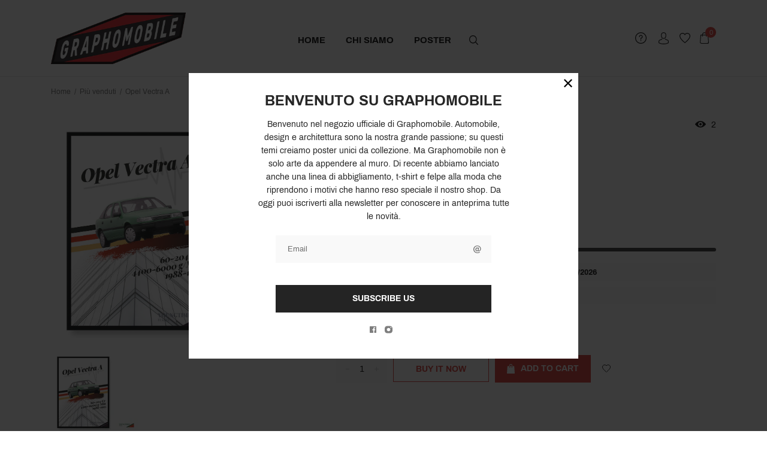

--- FILE ---
content_type: text/css
request_url: https://graphomobile.com/cdn/shop/t/4/assets/custom.scss.css?v=5447903247444815841709824236
body_size: 35548
content:
*:focus,input:focus,button:focus{outline:none}.df,header.header_mobile .header-main,.drawer.drawer--left .mobile-nav .currencies-btn,.header_seven .top-bar-left,.header.header_ten .logo_block,.header-navigation-vertical .vertical-manu-header,.header-navigation-vertical .vertical-menu .site-nav__link,.header-navigation-vertical .vertical-menu .anmegamenu-products-widget>div,.fp_block .product-miniature,.banner-sale-wrapp #clockdiv,.advantages_hp .advantages-item,.newsletter .input-group,.featured-products-tabs .tabs_header,.footer.footer_two .footer-newsletter_block .input-group,.footer.footer_four .footer-newsletter .input-group,.footer.footer_fifteen .footer-newsletter_block .footer-newsletter,.footer.footer_fifteen .footer_social_block,.footer.footer_fifteen .social-links,.footer-blog .footer-blog-item,.instagram-block-footer .insta-item a:hover:before,.footer-newsletter .input-group,.reviews-slider .review,.information_block,.promoblocks.type_two,.promoblocks.type_fifteen,.promoblocks.type_two .promo_item_wrap .promo_item,.promoblocks.type_fifteen .promo_item_wrap .promo_item,.promoblocks.type_twelve .promo_item,.promoblocks.type_twelve .promo_item .promo-text,.promoblocks.type_thirteen .promo_item,.promoblocks.type_fourteen .promo_item .promo-text,.promoblocks.type_sixteen .promo_item,.promoblocks.type_eighteen .promo_item,.promoblocks.type_nineteen .promo_item,.banner-wrapp.type_two .an_banner-content,.banner-wrapp.type_four .an_banner-content,.banner-wrapp.type_nine .an_banner-content,.banner-wrapp.type_three .an_banner>.container,.banner-wrapp.type_five .an_banner-content-wrapp,.banner-wrapp.type_six .an_banner-content-wrapp,.ajaxcart__product .grid,#customer_login .links-wrapp,#create_customer .links-wrapp,#RecoverPasswordForm .links-wrapp,.newsletter_p-content .links-wrapp,#newsletter-popup .links-wrapp,.site-nav__childlist-item.has-dropdown,.product_adv,#instafeed,.insta-hover .instagram-icon,#an-product-video-btn #thumbImg,.an-tabs.v-tabs,.featured-box--bg .featured-box--overlay,.an-product-small .article-list,.mfp-wrap #newsletter-popup.white-popup,.mobile-nav__search .search-bar .results .search-element,.product-miniature .product-options-block,.product_view-list .product-miniature,.product-free-delivery-block .product-free-delivery_text,.product_popup_block .product_popup-item .product_popup,.theme_import_note .note_item,.theme_import_items,.import_export,.delivery-time-box,.simple-cart .product-free-delivery .product-free-delivery-block .product-free-delivery_text,.wishlist-grid .product-free-delivery .product-free-delivery-block .product-free-delivery_text,#swym-plugin .swym-item-grid .swym-outer .swym-price,#swym-hosted-plugin .swym-item-grid .swym-outer .swym-price,#swym-plugin #swym-notification .swym-item .swym-inner,#swym-hosted-plugin #swym-notification .swym-item .swym-inner,#swym-plugin #swym-notification .swym-item .swym-price,#swym-hosted-plugin #swym-notification .swym-item .swym-price{display:-webkit-flex;display:-moz-flex;display:-ms-flex;display:-o-flex;display:flex}.fdc,.reviews-slider .review,.promoblocks.type_twelve .promo_item .promo-text,.promoblocks.type_fourteen .promo_item .promo-text,.product-miniature .product-options-block{-webkit-flex-direction:column;-moz-flex-direction:column;-ms-flex-direction:column;-o-flex-direction:column;flex-direction:column}.aic,header.header_mobile .header-main,.drawer.drawer--left .mobile-nav .currencies-btn,.header_seven .top-bar-left,.header.header_ten .logo_block,.header-navigation-vertical .vertical-manu-header,.header-navigation-vertical .vertical-menu .site-nav__link,.advantages_hp .advantages-item,.footer.footer_fifteen .footer-newsletter_block .footer-newsletter,.footer.footer_fifteen .footer_social_block,.footer.footer_fifteen .social-links,.instagram-block-footer .insta-item a:before,.reviews-slider .review,.information_block,.promoblocks.type_twelve .promo_item .promo-text,.promoblocks.type_thirteen .promo_item,.banner-wrapp.type_two .an_banner-content,.banner-wrapp.type_four .an_banner-content,.banner-wrapp.type_nine .an_banner-content,.banner-wrapp.type_three .an_banner>.container,.banner-wrapp.type_five .an_banner-content-wrapp,.banner-wrapp.type_six .an_banner-content-wrapp,.site-nav__childlist-item.has-dropdown,.product_adv,.insta-hover .instagram-icon,#an-product-video-btn #thumbImg,.featured-box--bg .featured-box--overlay,.product-free-delivery-block .product-free-delivery_text,.product_popup_block .product_popup-item .product_popup,.theme_import_items,.import_export,.delivery-time-box,#swym-plugin #swym-notification .swym-item .swym-inner,#swym-hosted-plugin #swym-notification .swym-item .swym-inner{-ms-align-items:center;align-items:center}.aife,.featured-products-tabs .tabs_header{-ms-align-items:flex-end;align-items:flex-end}.aifs,.promoblocks.type_two .promo_item_wrap .promo_item,.promoblocks.type_fifteen .promo_item_wrap .promo_item,.promoblocks.type_sixteen .promo_item,.promoblocks.type_eighteen .promo_item,.promoblocks.type_nineteen .promo_item{-ms-align-items:flex-start;align-items:flex-start}.fww,.header-navigation-vertical .vertical-menu .anmegamenu-products-widget>div,.banner-sale-wrapp #clockdiv,.featured-products-tabs .tabs_header,.footer-newsletter .input-group,.promoblocks.type_two,.promoblocks.type_fifteen,#instafeed,.an-product-small .article-list,.theme_import_items,.import_export{-webkit-flex-wrap:wrap;-moz-flex-wrap:wrap;-ms-flex-wrap:wrap;-o-flex-wrap:wrap;flex-wrap:wrap}body{max-width:1920px;margin-left:auto;margin-right:auto}li{list-style:none}.btn{min-width:140px;padding:0 20px;font-size:14px}a:hover{text-decoration:none}.site-nav{margin:0}.site-nav .site-nav__dropdown{top:calc(100% + 1px);text-align:left;border-top:none;padding:30px 0 28px}.site-nav .site-nav__dropdown li{padding:0 20px 0 19px;margin-bottom:4px;min-width:206px}.site-nav .site-nav__dropdown .site-nav__link{padding:10px 10px 10px 0;text-transform:uppercase;color:#707070;font-family:Archivo,Arial,sans-serif!important}.site-nav .site-nav__dropdown .site-nav__link:hover{color:#707070}header .site-nav p:hover{color:#070707}.vertical-menu .site-nav__dropdown .site-nav__link{color:#707070}.vertical-menu .site-nav__dropdown .site-nav__link:hover{color:#272727}.collection-sidebar{margin-top:4px}.old_price,.old-price{display:inline-block;font-size:12px;color:#b3b1b1;margin-right:5px;text-decoration:line-through}.mfp-counter,.size_guide_content,.del_ret_content{display:none}.mfp-zoom-out-cur .mfp-image-holder .mfp-close{cursor:pointer}.selector-wrapper>select{border:none;background-color:#f9f9f9;min-width:94px;border-radius:0;color:#000}.selector-wrapper>label{color:#000}.js-qty,.ajaxcart__qty{max-width:86px;background:#f9f9f9;display:inline-block}.js-qty button,.ajaxcart__qty button{height:100%;padding:0 14px;border:none}.js-qty button:hover .an_cls-112,.ajaxcart__qty button:hover .an_cls-112{fill:#070707}.js-qty button .minus,.ajaxcart__qty button .minus{font-size:1px;vertical-align:middle}.js-qty button .minus svg,.ajaxcart__qty button .minus svg{width:6px;height:auto}.js-qty button .plus,.ajaxcart__qty button .plus{font-size:1px}.js-qty button .plus svg,.ajaxcart__qty button .plus svg{width:7px;height:auto}.js-qty button.js-qty__adjust--plus,.ajaxcart__qty button.js-qty__adjust--plus{padding:0 14px 0 10px}.js-qty button.js-qty__adjust--minus,.ajaxcart__qty button.js-qty__adjust--minus{padding:0 10px 0 17px;left:0;top:auto}.js-qty button.js-qty__adjust--minus span,.ajaxcart__qty button.js-qty__adjust--minus span{vertical-align:middle}.js-qty input,.ajaxcart__qty input{border-radius:4px;background:#f9f9f9;color:#000;border:none;padding:13px 29px 11px 31px}header.header_mobile{display:none}header.header_mobile.fixed_menu.scroll .header-main{position:fixed;top:0;left:0;right:0;width:100%;z-index:50;margin-right:auto;margin-left:auto;flex:100%;max-width:100%;text-align:center;box-shadow:0 1px 20px #0000000d}header.header_mobile.fixed_menu.scroll .mobile_menu_wrapp{text-align:left}header.header_mobile .header-cart.circle{margin-right:13px}header.header_mobile.header_ten{padding:0}header.header_mobile.header_ten .header_ten .header-logo svg{vertical-align:middle}header.header_mobile .vertical-menu{display:none}header.header_mobile .vertical-menu .visible-items>li .fa-angle-right,header.header_mobile .vertical-menu .visible-items>li .fa-angle-down{position:absolute;top:0;right:7px;padding:15px 16px}header.header_mobile .vertical-menu .mobile-hide{display:none!important}header.header_mobile .vertical-menu .desktop-hide{display:inline-block!important}header.header_mobile .vertical-menu .megamenu-wrapper.vertical-menu-wrap,header.header_mobile .vertical-menu .site-nav__dropdown{opacity:0;visibility:hidden;transform:translateY(0);position:static;top:auto;left:auto;right:auto;width:100%!important;max-width:100%;display:none;transition:all .4s;box-shadow:none;padding:15px 0!important}header.header_mobile .vertical-menu .megamenu-wrapper.vertical-menu-wrap.open_item,header.header_mobile .vertical-menu .site-nav__dropdown.open_item{display:block;opacity:1;visibility:visible;transition:all .4s}header.header_mobile .vertical-menu .megamenu-wrapper.vertical-menu-wrap{background-image:none!important}header.header_mobile .vertical-menu .anmegamenu-linklist-widget ul li{display:block}header.header_mobile .vertical-menu .visible-items>li,header.header_mobile .vertical-menu .hide-items>li{border-bottom:1px solid #e6e6e6;background:#fff}header.header_mobile .vertical-menu .visible-items>li:hover,header.header_mobile .vertical-menu .hide-items>li:hover{background:#fff}header.header_mobile .vertical-menu .site-nav__link{position:relative;z-index:2;border:none!important}header.header_mobile .vertical-menu .arrow_menu{position:absolute;top:0;left:15px;right:17px;padding:10px;text-align:right}header.header_mobile .header-main{justify-content:space-between;padding:11px 15px;background:#fff}header.header_mobile .header-logo{text-align:center}header.header_mobile .header-logo a{text-align:center;margin-right:auto;margin-left:auto}header.header_mobile .header-logo,header.header_mobile .header-logo-link{padding:0}header.header_mobile .right_part_mobile_header{text-align:right}header.header_mobile .right_part_mobile_header>div{display:inline-block;margin:0}header.header_mobile .right_part_mobile_header .wishlist-btn{margin-right:14px}header.header_mobile .mobile_menu_wrapp,header.header_mobile .right_part_mobile_header{width:110px}header.header_mobile .mobile_menu_wrapp button svg .an_cls-1{fill:#707070}header.header_mobile .icon-hamburger,header.header_mobile .right_part_mobile_header span{vertical-align:baseline;padding-top:0;color:#707070}header.header_mobile .right_part_mobile_header .an_cls-1{fill:#707070}.mobile_menu_wrapp button svg{width:20px;height:auto;vertical-align:middle}.shopify-payment-button{display:inline-block;vertical-align:top}.shopify-payment-button__more-options.shopify-payment-button__button--hidden{display:none}#CartDrawer{background:#fff;color:#070707}#CartDrawer .drawer__title,#CartDrawer .ajaxcart__product-name{color:#070707}.drawer.drawer--right{padding:0}.drawer.drawer--right .icon-x{font-size:18px}.drawer.drawer--right .input-full{color:#070707}.drawer.drawer--right .drawer__header{border:none;background:#f9f9f9;padding:0 15px}.drawer.drawer--right #CartContainer{padding:0 15px}.drawer.drawer--right .ajaxcart__inner{margin-bottom:20px}.drawer.drawer--right .totalprice{text-align:right;margin-bottom:8px}.drawer.drawer--right .totalprice h5{display:inline-block}.drawer.drawer--right .totalprice span.money{font-family:Archivo,Arial,sans-serif}.drawer.drawer--right .special_instructions{margin:12px 0}.drawer.drawer--right .product-free-delivery-block{margin-bottom:33px}.drawer.drawer--right .product-free-delivery-block .product-free-delivery_text{padding:6px 10px 5px}.drawer.drawer--right .product-free-delivery-block .product-free-delivery_text span{font-size:12px}.js-drawer-open.js-drawer-open-left #PageContainer{position:relative;transition:all .4s}.js-drawer-open.js-drawer-open-left #PageContainer:before{content:"";display:inline-block;position:absolute;top:0;left:0;bottom:0;right:0;background:#0003;transition:all .4s;z-index:2}.drawer.drawer--left{background:#fff;padding:0;border-color:#ffffff0d}.drawer.drawer--left .drawer__header{padding:29px 27px 0 29px;margin-bottom:0;text-align:right}.drawer.drawer--left .drawer__close{width:auto;display:inline-block}.drawer.drawer--left .drawer__close button{padding:0;right:0}.drawer.drawer--left span,.drawer.drawer--left .currency-selected,.drawer.drawer--left a,.drawer.drawer--left .header-top-phone a{color:#707070;font-size:14px}.drawer.drawer--left .icon-fallback-text .icon{color:#070707;font-size:18px}.drawer.drawer--left.header_two .currencies-picker{border:none;padding:0}.drawer.drawer--left .mobile-nav{margin:0}.drawer.drawer--left .mobile-nav>li>a{font-weight:600;font-family:Archivo,Arial,sans-serif}.drawer.drawer--left .mobile-nav a{color:#707070;font-size:14px;line-height:1.5;position:relative;z-index:5}.drawer.drawer--left .mobile-nav .currencies-btn{justify-content:space-between;width:100%}.drawer.drawer--left .mobile-nav .currencies-btn .currencies-arrow .icon{color:#707070}.drawer.drawer--left .mobile-nav .megamenu-wrapper,.drawer.drawer--left .mobile-nav .site-nav__dropdown{background:none}.drawer.drawer--left .mobile-nav .currencies-picker{width:100%;display:block}.drawer.drawer--left .mobile-nav .currencies-dropdown{top:50%;right:-121px;border:none;padding:0;text-align:left}.drawer.drawer--left .mobile-nav .currencies-dropdown span{padding:6px 0}.drawer.drawer--left .mobile-nav .megamenu-wrapper.full_width,.drawer.drawer--left .mobile-nav .megamenu-wrapper.an-custom-width,.drawer.drawer--left .mobile-nav .currencies-dropdown{width:100%;margin:15px 0 0}.drawer.drawer--left .mobile-nav .mobile-nav__item .currencies-picker{padding-left:0;padding-right:0}.drawer.drawer--left .mobile-nav .mobile-nav__item .currency-selected .label{display:none}.drawer.drawer--left .mobile-nav .mobile-nav__item .currencies-dropdown{background:none}.drawer.drawer--left .mobile-nav .mobile-nav__item .currencies-dropdown span{text-align:left}.drawer.drawer--left .mobile-nav .mobile-nav__item .currencies-arrow .an_cls-1{fill:#707070}.drawer.drawer--left .mobile-nav .mobile-nav__item.weglot{padding:11px 22px 12px 27px}.drawer.drawer--left .mobile-nav .mobile-nav__item.weglot:hover .weglot_here .wg-drop.country-selector .wgcurrent a{color:#070707}.drawer.drawer--left .mobile-nav .mobile-nav__item.weglot:hover .weglot_here .wg-drop.country-selector .wgcurrent:after{background-image:url('data:image/svg+xml;utf8,<svg xmlns="http://www.w3.org/2000/svg" xmlns:xlink="http://www.w3.org/1999/xlink" preserveAspectRatio="xMidYMid" width="6.97" height="4" viewBox="0 0 6.97 4"><defs><style>.currency-svg {fill: #070707;}<\/style></defs><path d="M3.127,3.820 L0.123,1.043 C-0.069,0.803 -0.069,0.413 0.123,0.174 C0.314,-0.066 0.623,-0.066 0.815,0.174 L3.473,2.515 L6.131,0.174 C6.322,-0.066 6.632,-0.066 6.823,0.174 C7.014,0.414 7.014,0.803 6.823,1.043 L3.819,3.820 C3.723,3.941 3.598,4.000 3.473,4.000 C3.348,4.000 3.222,3.941 3.127,3.820 Z" class="currency-svg"/></svg>')}.drawer.drawer--left .mobile-nav .anmegamenu-linklist-widget ul li{padding:0}.drawer.drawer--left .mobile-nav .search-bar .results .search-element__title{font-size:14px}.drawer.drawer--left .mobile-nav .weglot_here{margin:0;width:100%}.drawer.drawer--left .mobile-nav .weglot_here .wg-list a{margin-right:15px;text-transform:uppercase;display:inline-block}.drawer.drawer--left .mobile-nav .weglot_here .wg-drop.country-selector{width:100%}.drawer.drawer--left .mobile-nav .weglot_here .wg-drop.country-selector .wgcurrent a{line-height:36px!important;text-transform:uppercase;color:#707070;font-size:14px}.drawer.drawer--left .mobile-nav .weglot_here .wg-drop.country-selector .wgcurrent:after{top:17px}.drawer.drawer--left .mobile-nav .weglot_here .wg-drop.country-selector ul{position:static;width:100%;max-width:100%;margin:13px 0 0}.drawer.drawer--left .mobile-nav .weglot_here .wg-drop.country-selector ul li a{line-height:36px!important}.drawer.drawer--left .header-top-blocks{display:block;margin:0}.drawer.drawer--left .header-top-blocks a{display:inline-block}.drawer.drawer--left .header-top-blocks span{margin-right:5px;color:#707070}.drawer.drawer--left .header-top-blocks:hover span{color:#070707}.drawer.drawer--left .mobile-nav__item{padding:14px 27px 13px}.drawer.drawer--left .mobile-nav__item a{padding:0}.drawer.drawer--left .mobile-nav__item:hover .currencies-btn .currencies-arrow .an_cls-1{fill:#070707}.drawer.drawer--left .mobile-nav__item .cs-contacts{padding:13px 0}.drawer.drawer--left .mobile-nav__search{padding:11px 27px 12px}.drawer.drawer--left .mobile-nav__search .icon-search{font-size:19px;line-height:19px}.drawer.drawer--left .mobile-nav__search .close_search_five{display:none}.drawer.drawer--left .mobile-nav__search span.input-group-btn{padding-top:5px}.drawer.drawer--left .mobile-nav__search input{background:none;border:none;border-bottom:1px solid #e6e6e6;color:#707070;font-size:14px;padding:0 25px 0 0}.drawer.drawer--left .mobile-nav__search input::placeholder{color:#707070;font-size:14px}.drawer.drawer--left .mobile-nav__search:hover input::placeholder{color:#070707}.drawer.drawer--left .drawer__header,.drawer.drawer--left .mobile-nav>li:after,.drawer.drawer--left .header-top-blocks,.drawer.drawer--left .header-top-phone,.drawer.drawer--left .mobile-nav__item:after{border-color:#ffffff0d}.drawer.drawer--left .currencies-label,.drawer.drawer--left .close_search{display:none}.drawer.drawer--left .currency-selected{font-weight:600;font-family:Archivo,Arial,sans-serif}.drawer.drawer--left .mobile-nav__item{text-transform:uppercase}.drawer.drawer--left .mobile-nav__item:hover{color:#070707}.drawer.drawer--left .mobile-nav__item .cs-contacts{text-transform:none;color:#070707}.drawer.drawer--left .mobile-nav__item .cs-contacts a{font-size:14px;color:#070707;text-decoration:underline}.drawer.drawer--left .header-top-phone{width:100%}.drawer.drawer--left .header-top-phone a{display:inline-block}.drawer.drawer--left .header-top-phone:hover span{color:#070707}.drawer.drawer--left>li:after,.drawer.drawer--left .mobile-nav__item:after{left:0;right:0}.drawer.drawer--left>li:hover>a,.drawer.drawer--left>li:hover>i,.drawer.drawer--left>li:hover .currency-selected,.drawer.drawer--left>li:hover .icon-arrow-down,.drawer.drawer--left>li:hover .icon-search,.drawer.drawer--left .mobile-nav__item:hover>a,.drawer.drawer--left .mobile-nav__item:hover>i,.drawer.drawer--left .mobile-nav__item:hover .currency-selected,.drawer.drawer--left .mobile-nav__item:hover .icon-arrow-down,.drawer.drawer--left .mobile-nav__item:hover .icon-search{color:#070707}.drawer.drawer--left .currencies-dropdown>span:hover{background:none;color:#000!important}.mobile-nav>li{padding:14px 27px 13px}.mobile-nav>li>.site-nav__link{text-transform:uppercase;padding:0}.mobile-nav>li:hover>a{color:#070707!important}.mobile-nav>li:hover>a span{color:#070707!important}.mobile-nav>li:hover .an_cls-1{fill:#070707!important}.mobile-nav .currencies-dropdown{position:static;padding:9px 11px}.mobile-nav .currencies-arrow svg{width:8px;height:auto}.mobile-nav .has-megamenu,.mobile-nav .site-nav--has-dropdown{position:relative!important}.mobile-nav .has-megamenu .vertical_menu_arrow,.mobile-nav .site-nav--has-dropdown .vertical_menu_arrow{display:none}.mobile-nav .has-megamenu .arrow_menu,.mobile-nav .site-nav--has-dropdown .arrow_menu{display:block!important;position:absolute;right:26px;top:10px;left:25px;text-align:right;cursor:pointer}.mobile-nav .has-megamenu .arrow_menu svg,.mobile-nav .site-nav--has-dropdown .arrow_menu svg{width:8px;height:auto}.mobile-nav .has-megamenu .arrow_menu .an_cls-1,.mobile-nav .site-nav--has-dropdown .arrow_menu .an_cls-1{fill:#707070}.mobile-nav .has-megamenu .site-nav__link,.mobile-nav .site-nav--has-dropdown .site-nav__link{display:inline-block}.mobile-nav .has-megamenu .megamenu-wrapper,.mobile-nav .has-megamenu .site-nav__dropdown,.mobile-nav .site-nav--has-dropdown .megamenu-wrapper,.mobile-nav .site-nav--has-dropdown .site-nav__dropdown{box-shadow:none;position:static!important;transform:none;opacity:1;visibility:visible;transition:all 0s ease 0s;display:none;border:none;padding:20px 0 0}.mobile-nav .has-megamenu .megamenu-wrapper .container,.mobile-nav .has-megamenu .site-nav__dropdown .container,.mobile-nav .site-nav--has-dropdown .megamenu-wrapper .container,.mobile-nav .site-nav--has-dropdown .site-nav__dropdown .container{padding:0}.mobile-nav .has-megamenu .site-nav__dropdown,.mobile-nav .site-nav--has-dropdown .site-nav__dropdown{padding:12px 0 0}.mobile-nav .has-megamenu .site-nav__dropdown>li,.mobile-nav .site-nav--has-dropdown .site-nav__dropdown>li{padding:10px 0 0}.mobile-nav .has-megamenu .site-nav__childlist-item.has-dropdown,.mobile-nav .site-nav--has-dropdown .site-nav__childlist-item.has-dropdown{display:block}.mobile-nav .has-megamenu .site-nav__childlist-item.has-dropdown .site-nav__dropdown-last-level,.mobile-nav .site-nav--has-dropdown .site-nav__childlist-item.has-dropdown .site-nav__dropdown-last-level{position:static;opacity:1;display:none;border:none;visibility:visible;transition:all 0s ease 0s;transform:none;padding:5px 0 5px 14px}.mobile-nav .has-megamenu .site-nav__childlist-item.has-dropdown .arrow_menu,.mobile-nav .site-nav--has-dropdown .site-nav__childlist-item.has-dropdown .arrow_menu{right:0;top:12px;left:0}.mobile-nav .has-megamenu .site-nav__childlist-item,.mobile-nav .site-nav--has-dropdown .site-nav__childlist-item{padding:10px 0 0}.mobile-nav .has-megamenu .site-nav__childlist-item i,.mobile-nav .site-nav--has-dropdown .site-nav__childlist-item i{transform:rotate(90deg);padding:9px;margin-left:0}.mobile-nav .has-megamenu .site-nav__dropdown-last-level li,.mobile-nav .site-nav--has-dropdown .site-nav__dropdown-last-level li{padding:10px 0 0}.mobile-nav .header-top-blocks{padding:15px 0;border-top:1px solid rgba(255,255,255,.05)}.mobile-nav .anmegamenu-linklist-widget{margin-bottom:30px}.mobile-nav .anmegamenu-linklist-widget .anmegamenu-widget-title{margin-bottom:16px}.mobile-nav .anmegamenu-linklist-widget img{margin-bottom:22px}.mobile-nav .anmegamenu-banner-widget .anmegamenu-widget-title{margin-bottom:17px}.mobile-nav .anmegamenu-linklist-widget,.mobile-nav .anmegamenu-banner-widget,.mobile-nav .anmegamenu-blog-widget,.mobile-nav .anmegamenu-products-widget,.mobile-nav .anmegamenu-text-widget{margin-bottom:34px}.drawer:not(.header_five) .mobile-nav .has-megamenu .megamenu-wrapper.an-custom-width,.drawer:not(.header_five) .mobile-nav .has-megamenu .site-nav__dropdown.an-custom-width,.drawer:not(.header_five) .mobile-nav .site-nav--has-dropdown .megamenu-wrapper.an-custom-width,.drawer:not(.header_five) .mobile-nav .site-nav--has-dropdown .site-nav__dropdown.an-custom-width{width:100%!important}.product-regular-price{display:inline-block;margin-bottom:11px;font-weight:700;color:#db3833}.selector-wrapper{display:flex;align-items:center;margin-bottom:15px}.selector-wrapper>label{width:100px;margin-bottom:0;font-weight:400}.selector-wrapper>select{margin-bottom:0}.quantity-control{display:flex;align-items:center}.quantity-control .quantity-selector,.quantity-control label{min-width:80px;margin-right:15px;width:auto;font-weight:400;margin-bottom:0;color:#313131}.quantity-control .js-qty{margin-bottom:0}.quantity-control .quantity-selector{max-width:100px}.shopify-payment-button{line-height:46px;font-size:14px}.btn-add-to-cart{min-width:160px;line-height:46px;font-size:14px}.btn-add-to-cart .an_cls-1{fill:#fff}.btn-add-to-cart svg{margin-right:6px;vertical-align:text-top}.quick-view-hover .btn-add-to-cart{min-width:0}.separator{margin:20px 0}.product-description{padding:0;margin-top:40px}.product-description .spr-header .spr-summary,.product-description .spr-header .spr-header-title{text-align:left}.product-description .an_accordion{margin-bottom:60px}.short-description{margin-bottom:25px;line-height:1.75}.lb-nav a.lb-next{background:url(//graphomobile.com/cdn/shop/t/4/assets/next.png?v=147043683799763872841582129814\') right 48% no-repeat}.lb-nav a.lb-prev{background:url(//graphomobile.com/cdn/shop/t/4/assets/prev.png?v=60166946719057213611582129817\') left 48% no-repeat}.header-search{display:inline-block;position:relative}.header-search svg{vertical-align:sub}.header-search .an_cls-1{fill:#070707}.header-search .search-bar .input-group-btn{position:absolute;top:5px;right:11px;width:auto}.header-search .search-bar .input-group-btn .icon-search{font-size:19px}.header-search input{padding:0 15px}.header-search .input-group-btn{position:absolute;width:auto;right:20px;top:56%;transform:translateY(-50%)}.header-search .overlay{background:#00000080;position:fixed;top:0;right:0;bottom:0;left:0;display:none;z-index:20;opacity:1!important}.header-search .search_question{font-size:13px;color:#707070!important;text-align:left}.header-search .search_full_width{background:#fff;padding:34px 0 30px;display:none}.header-search .search_full_width .container{position:relative}.header-search .search_full_width .input-group-field{border:none;border-radius:0!important;border-bottom:1px solid #e6e6e6;font-size:24px;font-weight:600;height:56px;padding-left:0;color:#070707;padding-right:32px;text-transform:uppercase;font-family:Archivo,Arial,sans-serif}.header-search .search_full_width .input-group-field::placeholder{font-size:24px;color:#070707;font-family:Archivo,Arial,sans-serif}.header-search .search_full_width input:focus::placeholder{color:transparent}.header-search .search_full_width .input-group-btn{top:27px;right:1px}.header-search .search_full_width .input-group-btn svg{width:20px;height:auto;fill:#7b7b7b}.header-search .search_full_width .input-group-btn svg .an_cls-1{fill:#7b7b7b}.header-search .search_full_width .input-group-btn svg:hover .an_cls-1{fill:#2f2f2f}.header-search .search_full_width .close_search{position:absolute;top:0;right:17px;z-index:1}.header-search .search_full_width .close_search:hover .an_cls-1{fill:#707070}.header-logo a,.header-logo a:hover,.header-logo a:focus{text-decoration:none}.header-logo a{text-align:left}.header-logo svg{vertical-align:middle}.social{margin:0}.social>.social-item{vertical-align:top;margin:0 9px 7px 0;width:29px;height:29px;border-radius:50%;text-align:center}.social .social-link{font-size:16px;color:#7e7e7e;line-height:29px}.social .social-link svg{width:12px;height:auto}.social .social-link svg .an_cls-1{fill:#7e7e7e}.social .social-link:hover{color:#000}.social .social-link:hover svg .an_cls-1{fill:#000}.drawer .social{text-align:left}.drawer .social .social-link{font-size:18px}.drawer .social .social-link:hover{color:#000;opacity:1}.header{position:static}.header .fixed_menu.scroll{position:fixed;top:0;left:0;right:0;width:100%;z-index:50;margin-right:auto;margin-left:auto;flex:100%;max-width:100%;text-align:center;box-shadow:0 1px 20px #0000000d}.header .fixed_menu.scroll .site-nav{margin:0 auto;max-width:1110px;position:relative}.header .top-bar-right{text-align:right}.header .top-bar-right>div{display:inline-block}.header .top-bar-left>div{display:inline-block}.header .currencies-dropdown{text-align:center;box-shadow:0 1px 10px #0000000d}.header-top-bar{background:#fff}.header-top-bar a,.header-top-bar p,.header-top-bar span{color:#707070}.header-top-bar .an_cls-1{fill:#707070}.header-top-bar .currencies-picker:hover a,.header-top-bar .currencies-picker:hover span,.header-top-bar .currencies-picker:hover p,.header-top-bar .currencies-picker:hover .currency-selected,.header-top-bar .cs_link-popup:hover a,.header-top-bar .cs_link-popup:hover span,.header-top-bar .cs_link-popup:hover p,.header-top-bar .cs_link-popup:hover .currency-selected,.header-top-bar .header-customer:hover a,.header-top-bar .header-customer:hover span,.header-top-bar .header-customer:hover p,.header-top-bar .header-customer:hover .currency-selected,.header-top-bar .wishlist-btn:hover a,.header-top-bar .wishlist-btn:hover span,.header-top-bar .wishlist-btn:hover p,.header-top-bar .wishlist-btn:hover .currency-selected,.header-top-bar .header-cart:hover a,.header-top-bar .header-cart:hover span,.header-top-bar .header-cart:hover p,.header-top-bar .header-cart:hover .currency-selected,.header-top-bar .header-info:hover a,.header-top-bar .header-info:hover span,.header-top-bar .header-info:hover p,.header-top-bar .header-info:hover .currency-selected{color:#db3833}.header-top-bar .currencies-picker:hover .an_cls-1,.header-top-bar .cs_link-popup:hover .an_cls-1,.header-top-bar .header-customer:hover .an_cls-1,.header-top-bar .wishlist-btn:hover .an_cls-1,.header-top-bar .header-cart:hover .an_cls-1,.header-top-bar .header-info:hover .an_cls-1{fill:#db3833}.header-top-bar .cs_link-popup{cursor:pointer}.header_main{background:#fff}.header_main a,.header_main p,.header_main span{color:#070707}.header_main a:hover,.header_main p:hover,.header_main span:hover{color:#db3833}.header_main .an_cls-1{fill:#070707}.header_main .header-search,.header_main .wishlist-btn,.header_main .header-cart,.header_main .header-customer{display:inline-block}.header_main .header-search:hover .an_cls-1,.header_main .wishlist-btn:hover .an_cls-1,.header_main .header-cart:hover .an_cls-1,.header_main .header-customer:hover .an_cls-1{fill:#db3833}.header_main .header-search:hover a,.header_main .header-search:hover p,.header_main .header-search:hover span,.header_main .wishlist-btn:hover a,.header_main .wishlist-btn:hover p,.header_main .wishlist-btn:hover span,.header_main .header-cart:hover a,.header_main .header-cart:hover p,.header_main .header-cart:hover span,.header_main .header-customer:hover a,.header_main .header-customer:hover p,.header_main .header-customer:hover span{color:#db3833}.header-navigation .site-nav span,.header-navigation .site-nav a{color:#000}.header-navigation .site-nav span:hover,.header-navigation .site-nav a:hover{color:#db3833}.header-navigation .arrow_menu svg{vertical-align:middle;transform:rotate(-90deg);margin-bottom:3px}.header-navigation .arrow_menu svg path{fill:#707070}.header-navigation .megamenu-wrapper a,.header-navigation .megamenu-wrapper a:hover{color:#707070}.header a,.header p,.header span{font-size:12px}.header .header-info span{letter-spacing:-.2px}.header .header-info svg{margin-right:7px;vertical-align:middle;margin-bottom:3px}.header .header-info.email span{text-decoration:underline}.header-navigation>.site-nav>li .site-nav__link,.header-navigation>.site-nav>li .site-nav__link>span{font-family:Archivo,Arial,sans-serif;font-size:15px;font-weight:700;text-transform:uppercase}.site-nav--has-dropdown li a{font-size:14px!important}.header_one .header-top-bar{border-bottom:1px solid #e6e6e6}.header_one .header-top-bar .top-bar-right>div{line-height:38px;border-left:1px solid #e6e6e6;padding:0 14px 0 21px}.header_one .header-top-bar .top-bar-right>div svg{vertical-align:sub;margin-right:6px}.header_one .header-top-bar .top-bar-right .header-cart{padding-right:0}.header_one .header-top-bar .top-bar-right .wishlist-btn svg{margin-right:5px;margin-bottom:1px}.header_one .top-bar-left>div{line-height:38px;border-right:1px solid #e6e6e6;padding:0 21px 0 14px}.header_one .top-bar-left .currencies-picker{padding-left:0}.header_one .header_main{min-height:60px}.header_one .header_main .header-search .header-search-btn>span{font-family:Archivo,Arial,sans-serif;font-size:15px;font-weight:700;text-transform:uppercase}.header_one .header_main .header-search .search-text{margin-right:8px}.header_one .header_main .header-navigation{text-align:center}.header_one .header_main .header-navigation .site-nav__link{padding:18px 15px}.header_two .fixed_menu.scroll{text-align:left}.header_two .fixed_menu.scroll .header-navigation-vertical .vertical-menu{display:none}.header_two .header-top-bar{border-bottom:1px solid #e6e6e6;padding:16px 0 10px}.header_two .top-bar-left{padding-top:2px}.header_two .top-bar-center{padding:0}.header_two .top-bar-right{padding-top:2px}.header_two .top-bar-right>div svg{vertical-align:middle;margin-right:5px}.header_two .top-bar-right .wishlist-btn svg{width:15px;height:auto;margin-right:3px}.header_two .top-bar-right .header-customer svg{margin-right:6px}.header_two .header-navigation-vertical{margin-top:-1px}.header_two .header-navigation{display:inline-block}.header_two .header-search svg{vertical-align:top;margin-top:1px}.header_two .header-cart span,.header_two .wishlist-btn span,.header_two .header-customer span{display:inline-block;padding-top:1px;vertical-align:middle}.header_two .wishlist-btn{margin-right:15px}.header_two .header-customer{margin-right:16px}.header_two .cs_link-popup{margin-right:15px}.header_two .header-info{margin-right:19px}.header_two .header-info span{font-size:15px}.header_two .header-logo a{text-align:center;margin-right:auto;margin-left:auto}.header_two .header-navigation{margin-right:7px}.header_two .site-nav__link{padding:11px 30px 10px 0}.header_two .currencies-picker{height:100%;display:-ms-inline-flexbox;display:inline-flex;-ms-flex-align:center;align-items:center;padding:0 0 0 21px;border-left:1px solid #e6e6e6}.header_two .currencies-picker .currency-selected,.header_two .currencies-picker .currencies-arrow{color:#070707}.header_two .currencies-picker .currency-selected .an_cls-1,.header_two .currencies-picker .currencies-arrow .an_cls-1{fill:#070707}.header_two .currencies-picker:hover .currency-selected{color:#db3833}.header_two .currencies-picker:hover .currencies-arrow .an_cls-1{fill:#db3833}.header_two .currencies-dropdown{text-align:center}.header_two .vertical-manu-header span{font-size:14px;font-family:Archivo,Arial,sans-serif}.header_two .header-search .header-search-btn .search-text,.header_three .header-search .header-search-btn .search-text,.header_four .header-search .header-search-btn .search-text{display:none}.header_two .header-search .header-search-btn .an_cls-1,.header_three .header-search .header-search-btn .an_cls-1,.header_four .header-search .header-search-btn .an_cls-1{fill:#000}.header_two .header-search .header-search-btn:hover .an_cls-1,.header_three .header-search .header-search-btn:hover .an_cls-1,.header_four .header-search .header-search-btn:hover .an_cls-1{fill:#db3833}.header_two .header-navigation,.header_three .header-navigation,.header_four .header-navigation{display:inline-block}.header_three .header-top-bar .cs_link-popup:hover,.header_three .header-top-bar .header-cart:hover,.header_three .header-top-bar .header-info:hover,.header_three .header-top-bar .header-customer:hover{opacity:.8}.header_three .header-top-bar .cs_link-popup:hover a,.header_three .header-top-bar .cs_link-popup:hover span,.header_three .header-top-bar .cs_link-popup:hover p,.header_three .header-top-bar .cs_link-popup:hover .currency-selected,.header_three .header-top-bar .header-cart:hover a,.header_three .header-top-bar .header-cart:hover span,.header_three .header-top-bar .header-cart:hover p,.header_three .header-top-bar .header-cart:hover .currency-selected,.header_three .header-top-bar .header-info:hover a,.header_three .header-top-bar .header-info:hover span,.header_three .header-top-bar .header-info:hover p,.header_three .header-top-bar .header-info:hover .currency-selected,.header_three .header-top-bar .header-customer:hover a,.header_three .header-top-bar .header-customer:hover span,.header_three .header-top-bar .header-customer:hover p,.header_three .header-top-bar .header-customer:hover .currency-selected{color:#707070}.header_three .header-top-bar .cs_link-popup:hover .an_cls-1,.header_three .header-top-bar .header-cart:hover .an_cls-1,.header_three .header-top-bar .header-info:hover .an_cls-1,.header_three .header-top-bar .header-customer:hover .an_cls-1{fill:#707070}.header_three .header-top-bar .currencies-picker .currency-selected,.header_three .header-top-bar .currencies-picker span{color:#707070}.header_three .header-top-bar .currencies-picker .an_cls-1{fill:#707070}.header_three .header-top-bar .currencies-picker:hover .currencies-btn{opacity:.8}.header_three .header-info{padding:10px 17px 8px 0;border-right:1px solid rgba(255,255,255,.05);margin-right:18px}.header_three .header-info svg{margin-right:5px}.header_three .header-info span{letter-spacing:.2px}.header_three .cs_link-popup{padding:10px 17px 8px 0;border-right:1px solid rgba(255,255,255,.05)}.header_three .cs_link-popup svg{margin-right:7px;vertical-align:middle;margin-bottom:2px}.header_three .top-bar-right>div{border-left:1px solid rgba(255,255,255,.05)}.header_three .header-customer{padding:9px 0 9px 21px}.header_three .currencies-picker{padding:10px 16px 8px 20px}.header_three .currencies-dropdown span{text-align:center}.header_three .site-nav__link{padding:28px 15px 23px}.header_three .header-cart svg,.header_three .wishlist-btn svg{vertical-align:sub;margin-right:5px}.header_three .header-cart span,.header_three .wishlist-btn span{vertical-align:middle}.header_three .wishlist-btn{margin-right:37px}.header_three .wishlist-btn svg{margin-bottom:1px}.header_three .header-navigation{margin-right:11px}.header_three .header_fixed.fixed_menu.scroll .site-nav__link{padding:19px 15px}.header_four .cs_link-popup svg{display:none}.header_four .header-top-bar{border-bottom:1px solid #e6e6e6;padding:15px 0 11px}.header_four .header-info{margin:0 2.68%}.header_four .header-info span,.header_four .header-info a{font-size:14px;letter-spacing:.3px}.header_four .header-info p{margin-bottom:0}.header_four .header-info svg{margin-right:5px}.header_four .header-info.email svg{margin-bottom:0}.header_four .top-bar-left{text-align:center}.header_four .top-bar-right{padding-left:0}.header_four .currencies-picker{margin-right:27px}.header_four .site-nav__link{padding:9px 31px 6px 0}.header_four .header-navigation{margin-right:8px}.header_four .header-cart svg,.header_four .wishlist-btn svg,.header_four .header-customer svg{vertical-align:sub;margin-right:5px}.header_four .header-cart span,.header_four .wishlist-btn span,.header_four .header-customer span{vertical-align:middle}.header_four .wishlist-btn{margin-right:27px}.header_four .wishlist-btn svg{margin-bottom:1px}.header_four .header-customer{display:inline-block;margin-right:26px}.header_four .fixed_menu.scroll{text-align:left}.header_four .currencies-dropdown{top:calc(100% + 16px)}.header_four .header-search .header-search-btn{font-size:0}.header_four.header_five .header-top-bar{padding:8px 0 5px}.header_four.header_five .site-nav__link{padding:17px 31px 18px 0}.header_four.header_five .header-search .header-search-btn{vertical-align:middle}.header_four.header_five .currencies-dropdown{top:calc(100% + 10px)}.header_four.header_five .currencies-btn{padding-left:8px}.header_six .mobile_menu_wrapp,.header_six .header-info{display:inline-block}.header_six .header-cart svg,.header_six .wishlist-btn svg,.header_six .header-customer svg{vertical-align:sub;margin-right:5px}.header_six .header-cart span,.header_six .wishlist-btn span,.header_six .header-customer span{vertical-align:middle}.header_six .wishlist-btn,.header_six .header-customer{margin-right:24px}.header_six .mobile_menu_wrapp{margin-right:6.3%}.header_six .header-info{margin-right:6.4%}.header_six .header-info svg{margin-right:6px;margin-bottom:0}.header_six .header_main{padding:14px 0 13px}.header_six .header-logo a{text-align:center;margin-right:auto;margin-left:auto}.header_six .fixed_menu.scroll{text-align:left}.header_six .mobile-nav__search{display:block}.header_six .header-info:hover a,.header_six .header-info:hover span{color:#db3833}.header_six .header-info:hover .an_cls-1,.header_six .mobile_menu_wrapp:hover .an_cls-1{fill:#db3833}.header_six .megamenu-wrapper .row>div{-ms-flex:0 0 100%;flex:0 0 100%;max-width:100%}.header_seven .header-cart svg,.header_seven .wishlist-btn svg,.header_seven .header-customer svg,.header_seven .cs_link-popup svg{vertical-align:sub;margin-right:5px}.header_seven .header-cart span,.header_seven .wishlist-btn span,.header_seven .header-customer span,.header_seven .cs_link-popup span{vertical-align:middle}.header_seven .top-bar-left .header-logo{padding:10px 0}.header_seven .top-bar-right>div{height:100%;display:inline-flex;align-items:center;border-left:1px solid #e6e6e6;padding:0 14px 0 21px;vertical-align:top}.header_seven .top-bar-right>div:last-child{padding-right:0}.header_seven .header-top-bar>.container>.row{min-height:60px}.header_seven .header-navigation{padding-left:7.88%}.header_seven .site-nav__link{padding:11px 32px 11px 0}.header_seven .header-search{padding:12px 0 10px}.header_seven .header-search .search-text{font-family:Archivo,Arial,sans-serif;font-size:15px;text-transform:uppercase;font-weight:700;margin-right:8px}.header_seven .header-navigation-vertical .vertical-manu-header span{font-family:Archivo,Arial,sans-serif;font-size:15px}.header_seven .header-navigation-vertical .vertical-menu .visible-items>li:hover,.header_seven .header-navigation-vertical .vertical-menu .hide-items>li:hover{background:#fff}.header_seven .fixed_menu.scroll{background:#fff;text-align:left}.header_seven .fixed_menu.scroll .vertical-menu{display:none}.header_four.header_eight .header-top-bar{border:none}.header_four.header_eight .header_main .line{border-top:1px solid #e6e6e6}.header_four.header_eight .site-nav__link{padding:9px 31px 8px 0}.header_one.header_nine .header-top-bar{border-bottom:1px solid rgba(230,230,230,.1)}.header_one.header_nine .header-top-bar .top-bar-right>div{border-left:1px solid rgba(230,230,230,.1)}.header_one.header_nine .header-top-bar .top-bar-left>div{border-right:1px solid rgba(230,230,230,.1)}.header_one.header_nine .header_main{border-bottom:none}.header_one.header_nine .header-search .an_cls-1{fill:#000}.header_one.header_nine .header-search:hover .an_cls-1{fill:#db3833}.header_one.header_nine .top-bar-left>div{line-height:39px;padding:0 16px 0 17px}.header_one.header_nine .top-bar-left>div:first-child{padding-left:0}.header_one.header_nine .header-info span{letter-spacing:.2px}.header_one.header_nine .cs_link-popup svg{margin-right:6px;vertical-align:middle;margin-bottom:1px}.header_one.header_nine .header-top-bar .top-bar-right>div{padding:0 10px 0 20px;line-height:39px}.header_one.header_nine .header-top-bar .top-bar-right>div:last-child{padding-right:0}.header_one.header_nine .header-top-bar .top-bar-right>div svg{vertical-align:middle}.header_one.header_nine .header-navigation{display:inline-block;margin-right:21px}.header_one.header_nine .header-search .search-text{display:none}.header_one.header_nine .header-cart svg,.header_one.header_nine .wishlist-btn svg{vertical-align:sub;margin-right:5px}.header_one.header_nine .header-cart span,.header_one.header_nine .wishlist-btn span{vertical-align:middle}.header_one.header_nine .wishlist-btn{margin-right:36px}.header_one.header_nine .header_main .header-navigation .site-nav__link{padding:23px 15px}body:not(.template-index) .header_one .header_main,body:not(.template-index) .header_two .header_main,body:not(.template-index) .header_three .header_main,body:not(.template-index) .header_four .header_main,body:not(.template-index) .header_six .header_main,body:not(.template-index) .header_seventeen .header_main{border-bottom:1px solid #e6e6e6}body:not(.template-index) .header_mobile.header_one,body:not(.template-index) .header_mobile.header_two,body:not(.template-index) .header_mobile.header_three,body:not(.template-index) .header_mobile.header_four,body:not(.template-index) .header_mobile.header_six{border-bottom:1px solid #e6e6e6}body:not(.template-index) .header_one.header_nine .header_main{border-bottom:1px solid rgba(230,230,230,.1)}body:not(.template-index) .header_mobile.header_nine{border-bottom:1px solid rgba(230,230,230,.1)}body:not(.template-index) .footer_sixteen{border-top:1px solid rgba(133,133,133,.2)}.all_page_header_ten,.all_page_header_eighteen{position:relative}.header_ten .header-cart,.header_eleven .header-cart{position:relative;vertical-align:middle}.header_ten .header-cart .cart-count,.header_eleven .header-cart .cart-count{position:absolute;top:-9px;right:-12px;background-color:#000;color:#fff;border-radius:50%;font-size:11px;min-width:18px;min-height:18px;text-align:center;padding:1px 0 0 1px}.header_ten .header-cart:hover .cart-count,.header_eleven .header-cart:hover .cart-count{color:#fff}.template-index .header.header_ten.fixed_on_slider{position:absolute;top:0;right:0;left:0;z-index:5;padding:28px 0}.template-index .header.header_ten{border-bottom:none}.header_ten .header-cart .cart-count{background-color:#db3833;color:#fff}.header_ten .header-cart:hover .cart-count{color:#fff}.header.header_ten{padding:21px 0 14px;border-bottom:1px solid rgba(133,133,133,.2)}.header.header_ten .fixed_menu.scroll{padding:8px 0}.header.header_ten .header_main:not(.scroll){background:none}.header.header_ten .header-navigation{display:inline-block;margin-right:11px}.header.header_ten .header-search .search-text{display:none}.header.header_ten .header-cart{margin-right:12px}.header.header_ten .cs_link-popup{display:inline-block;cursor:pointer}.header.header_ten .cs_link-popup:hover .an_cls-1{fill:#db3833}.header.header_ten .wishlist-btn{margin-right:12px;vertical-align:middle}.header.header_ten .header-customer{margin-right:14px;vertical-align:middle}.header.header_ten .cs_link-popup{margin-right:16px;vertical-align:middle}.header.header_ten .header-logo svg{vertical-align:baseline}.header.header_ten .site-nav__link{padding:11px 15px}.header.header_ten .currencies-btn{display:none}.header.header_ten .currency_show_btn{position:relative;cursor:pointer;display:inline-block}.header.header_ten .currency_show_btn:hover .an_cls-1{fill:#db3833}.header.header_ten .currency_show_btn>svg{margin-right:30px}.header.header_ten .currency_show_btn .currencies-picker{position:absolute;left:0;bottom:0}.header.header_ten .currency_show_btn .currencies-dropdown{right:auto;left:0}.header.header_ten .currencies-dropdown{top:25px;left:0;right:auto}.header.header_ten .currencies-dropdown span:hover{background-color:#fafafa!important;color:#070707!important}.template-index .header.header_eleven{margin-bottom:19px}.header.header_eleven .header_main{padding:22px 0 19px;border-bottom:1px solid rgba(133,133,133,.2)}.header.header_eleven .cs_link-popup{display:inline-block;margin-right:15px;cursor:pointer}.header.header_eleven .cs_link-popup,.header.header_eleven .header-cart,.header.header_eleven .wishlist-btn,.header.header_eleven .header-customer{font-size:0}.header.header_eleven .cs_link-popup svg,.header.header_eleven .header-cart svg,.header.header_eleven .wishlist-btn svg,.header.header_eleven .header-customer svg{vertical-align:bottom;margin-right:0}.header.header_eleven .cs_link-popup:hover .an_cls-1,.header.header_eleven .header-cart:hover .an_cls-1,.header.header_eleven .wishlist-btn:hover .an_cls-1,.header.header_eleven .header-customer:hover .an_cls-1{fill:#db3833}.header.header_eleven .header-cart{margin-right:12px;font-size:0}.header.header_eleven .wishlist-btn{margin-right:11px}.header.header_eleven .header-customer{margin-right:13px}.drawer.header_eleven .megamenu-wrapper{transform:none!important}.drawer.header_eleven .mobile-nav__search{display:block}body:not(.template-index) .header.header_twelve,body:not(.template-index) .header.header_thirteen,body:not(.template-index) .header_mobile.header_twelve,body:not(.template-index) .header_mobile.header_thirteen{border-bottom:1px solid #e6e6e6}body:not(.template-index) .header.header_sixteen,body:not(.template-index) .header_mobile.header_sixteen{border-bottom:1px solid rgba(133,133,133,.2)}.header.header_twelve .fixed_menu .fixed-part{display:none;text-align:left}.header.header_twelve .fixed_menu.scroll{padding:12px 0}.header.header_twelve .fixed_menu.scroll .fixed-part{display:block}.header.header_twelve .fixed_menu.scroll .open_search{display:none}.header.header_twelve .header-top-bar,.header.header_fourteen .header-top-bar{border-bottom:1px solid #e6e6e6;padding:9px 0 4px}.header.header_twelve .header-top-bar a,.header.header_twelve .header-top-bar p,.header.header_twelve .header-top-bar span,.header.header_twelve .header-top-bar .currency-selected,.header.header_fourteen .header-top-bar a,.header.header_fourteen .header-top-bar p,.header.header_fourteen .header-top-bar span,.header.header_fourteen .header-top-bar .currency-selected{font-size:10px}.header.header_twelve .top-bar-right>div,.header.header_fourteen .top-bar-right>div{border-right:1px solid #e6e6e6}.header.header_twelve .top-bar-right>div:last-child,.header.header_fourteen .top-bar-right>div:last-child{border:none}.header.header_twelve .header-info,.header.header_fourteen .header-info{line-height:1.35}.header.header_twelve .header-info span,.header.header_fourteen .header-info span{letter-spacing:0;vertical-align:text-top}.header.header_twelve .header-customer,.header.header_twelve .cs_link-popup,.header.header_fourteen .header-customer,.header.header_fourteen .cs_link-popup{line-height:1.35}.header.header_twelve .header-customer svg,.header.header_twelve .cs_link-popup svg,.header.header_fourteen .header-customer svg,.header.header_fourteen .cs_link-popup svg{margin-right:6px}.header.header_twelve .header-customer span,.header.header_twelve .cs_link-popup span,.header.header_fourteen .header-customer span,.header.header_fourteen .cs_link-popup span{vertical-align:text-bottom}.header.header_twelve .cs_link-popup svg,.header.header_fourteen .cs_link-popup svg{margin-right:8px}.header.header_twelve .cs_link-popup,.header.header_twelve .currencies-picker,.header.header_fourteen .cs_link-popup,.header.header_fourteen .currencies-picker{padding-right:20px;margin-right:16px}.header.header_twelve .currencies-picker,.header.header_fourteen .currencies-picker{vertical-align:text-bottom}.header.header_twelve .currencies-picker .currencies-btn,.header.header_fourteen .currencies-picker .currencies-btn{line-height:1.35;font-size:0}.header.header_twelve .currencies-picker .currencies-arrow,.header.header_fourteen .currencies-picker .currencies-arrow{display:none}.header.header_twelve .currencies-picker .currency-selected,.header.header_fourteen .currencies-picker .currency-selected{vertical-align:super}.header.header_twelve .wishlist-btn a,.header.header_fourteen .wishlist-btn a{display:inline-block}.header.header_twelve .wishlist-btn a svg,.header.header_fourteen .wishlist-btn a svg{vertical-align:middle}.header.header_twelve .vertical-manu-header,.header.header_fourteen .vertical-manu-header{justify-content:flex-start;border-radius:10px 10px 0 0}.header.header_twelve .vertical-manu-header svg,.header.header_fourteen .vertical-manu-header svg{margin-right:10px}.header.header_twelve .site-nav__link,.header.header_fourteen .site-nav__link{padding:11px 35px 11px 0}.header.header_twelve .site-nav__link:after,.header.header_fourteen .site-nav__link:after{right:20px}.header.header_twelve .header-navigation-vertical .vertical-menu .visible-items>li:hover,.header.header_twelve .header-navigation-vertical .vertical-menu .hide-items>li:hover,.header.header_fourteen .header-navigation-vertical .vertical-menu .visible-items>li:hover,.header.header_fourteen .header-navigation-vertical .vertical-menu .hide-items>li:hover{background:#fff}.header.header_twelve .header-navigation-vertical .vertical-menu .visible-items>li:hover>a,.header.header_twelve .header-navigation-vertical .vertical-menu .hide-items>li:hover>a,.header.header_fourteen .header-navigation-vertical .vertical-menu .visible-items>li:hover>a,.header.header_fourteen .header-navigation-vertical .vertical-menu .hide-items>li:hover>a{color:#272727;padding-left:20px;transition:all .4s}.header.header_twelve .header-navigation-vertical .vertical-menu .visible-items>li:hover>a span,.header.header_twelve .header-navigation-vertical .vertical-menu .hide-items>li:hover>a span,.header.header_fourteen .header-navigation-vertical .vertical-menu .visible-items>li:hover>a span,.header.header_fourteen .header-navigation-vertical .vertical-menu .hide-items>li:hover>a span{color:#272727}.header.header_twelve .header-navigation-vertical .vertical-menu .visible-items>li>a,.header.header_twelve .header-navigation-vertical .vertical-menu .hide-items>li>a,.header.header_fourteen .header-navigation-vertical .vertical-menu .visible-items>li>a,.header.header_fourteen .header-navigation-vertical .vertical-menu .hide-items>li>a{padding:8px 0;transition:all .4s}.header.header_twelve .header-navigation-vertical .vertical-menu .vert-menu_show_more span:after,.header.header_fourteen .header-navigation-vertical .vertical-menu .vert-menu_show_more span:after{display:none}.header.header_twelve .header-navigation .vertical_menu_arrow,.header.header_fourteen .header-navigation .vertical_menu_arrow{display:none}.header_twelve .header_main,.header_fourteen .header_main{padding:29px 0}.header_twelve .header-cart,.header_fourteen .header-cart{position:relative}.header_twelve .header-cart svg,.header_fourteen .header-cart svg{margin-right:6px;vertical-align:middle}.header_twelve .header-cart .cart-count,.header_fourteen .header-cart .cart-count{position:absolute;top:11px;left:9px;background-color:#db3833;color:#fff;border-radius:50%;font-size:12px;min-width:18px;min-height:18px;text-align:center;line-height:18px;font-weight:500;font-family:Archivo,Arial,sans-serif}.header_twelve .header-cart .cart_total_price,.header_fourteen .header-cart .cart_total_price{font-weight:600;vertical-align:middle}.header_twelve .header-cart:hover .cart-count,.header_fourteen .header-cart:hover .cart-count{color:#fff}.header_twelve .wishlist-btn,.header_fourteen .wishlist-btn{margin-right:16px}.header_mobile.header_thirteen .right_part_mobile_header span{vertical-align:top}.header_mobile.header_thirteen .header-cart svg{margin-right:5px}.header.header_thirteen .header_main.scroll{padding:10px 0;text-align:left}.header.header_thirteen .header-top-bar{padding:8px 0 10px}.header.header_thirteen .header-top-bar a,.header.header_thirteen .header-top-bar p,.header.header_thirteen .header-top-bar span{text-transform:uppercase;vertical-align:middle}.header.header_thirteen .header-customer{margin-right:27px}.header.header_thirteen .header-customer svg{width:12px;height:auto;vertical-align:middle;margin-right:5px}.header.header_thirteen .wishlist-btn{margin-right:27px}.header.header_thirteen .wishlist-btn svg{width:14px;height:auto;vertical-align:middle;margin-right:5px}.header.header_thirteen .header-cart svg{width:12px;height:auto;vertical-align:middle;margin-right:5px}.header.header_thirteen .header-search .search-text{display:none}.header.header_thirteen .currency_with_flag .currency-selected{color:#070707}.header.header_thirteen .currency_with_flag .currencies-arrow{display:none}.header.header_thirteen .currency_with_flag .currencies-dropdown{left:0;right:auto}.header.header_thirteen .currency_with_flag .currencies-dropdown span:hover{background-color:#fafafa!important;color:#070707!important}.header.header_thirteen .header-logo a{margin-right:auto;margin-left:auto}.header.header_thirteen .header_main{padding:21px 0 0}.header.header_fourteen{margin-bottom:22px}.header.header_fourteen .bottom_bar{background:#1a1a1a;padding:4px 0}.header.header_fourteen .header-navigation-vertical{height:calc(100% + 4px);margin-bottom:-4px}.header.header_fourteen .vertical-manu-header{border-radius:4px 4px 0 0}.header.header_fourteen .vertical-manu-header span{font-family:Archivo,Arial,sans-serif}.header.header_fourteen .open_search .search-bar-content .results{width:802px}.header.header_fourteen .header_main{padding:30px 0 23px}.header.header_fourteen .header_main.scroll{text-align:left;padding:13px 0 14px}.header.header_fourteen .open_search .search-bar .input-group-field{border:none;border-radius:4px 0 0 4px;padding:0 19px}.header.header_fourteen .open_search .search-bar .input-group-btn{min-width:130px;border-radius:0 4px 4px 0;padding:0 10px}.header.header_fourteen .open_search .search-bar .input-group-btn button{font-family:Archivo,Arial,sans-serif;font-weight:700;font-size:12px;color:#fff;text-transform:uppercase}.header_mobile.header_fourteen{margin-bottom:22px}.header_mobile.header_fourteen .wishlist-btn{vertical-align:text-top}.header.header_fifteen{background:#fff}.header.header_fifteen .currencies-btn{display:inline-block}.header.header_fifteen .currencies-btn .currency-selected{font-size:0}.header.header_fifteen .currencies-btn .currency-selected:before{width:21px;height:15px}.header.header_fifteen .header-logo{margin-right:30px}.header.header_sixteen{background:#fff}.header.header_sixteen .header-top-bar{padding:7px 0;border-bottom:1px solid rgba(133,133,133,.2)}.header.header_sixteen .header-top-bar .an_cls-1{fill:#000}.header.header_sixteen .header-top-bar span,.header.header_sixteen .header-top-bar .currency-selected{color:#000}.header.header_sixteen .header-top-bar span.label{color:#707070;text-decoration:none;text-transform:none}.header.header_sixteen .header_main{border-bottom:1px solid rgba(133,133,133,.2)}.header.header_sixteen .currencies-picker{border-right:none!important;margin-right:27px;padding-right:0}.header.header_sixteen .currencies-picker .label{margin-right:4px}.header.header_sixteen .header-customer>a{line-height:1.1}.header.header_sixteen .header-info{margin-right:27px}.header.header_sixteen .header-info .label{margin-right:2px}.header.header_sixteen .header-cart svg{width:15px;height:auto}.header.header_sixteen .header-cart .cart-count{top:-6px}.header.header_sixteen .wishlist-btn svg{width:18px;height:auto}.header.header_sixteen .open_search .search-bar .input-group-field{border:none;border-radius:4px 0 0 4px;padding:0 19px;background:#fff3}.header.header_sixteen .open_search .search-bar .input-group-field::placeholder{color:#707070}.header.header_sixteen .open_search .search-bar .input-group-btn{border-radius:0 4px 4px 0;width:46px}.header.header_sixteen .open_search .search-bar .input-group-btn button{font-family:Archivo,Arial,sans-serif;font-weight:700;font-size:12px;color:#fff;text-transform:uppercase}.header.header_sixteen .open_search .search-bar .input-group-btn button svg{vertical-align:middle}.header.header_sixteen .currency_with_flag .currency-selected:before{top:4px}.header.header_seventeen{margin-bottom:0}.header.header_seventeen .header-navigation,.header.header_seventeen .header-search{display:inline-block}.header.header_seventeen .header-search .search-text{display:none}.header.header_seventeen .header_main{padding:18px 0 11px}.header.header_eighteen{padding:0;border:none;background:none}.header.header_eighteen .currencies-btn .currency-selected{font-size:12px;color:#070707}.header.header_eighteen .currencies-btn .currencies-arrow .an_cls-1{fill:#070707}.header.header_eighteen .site-nav__link:after{bottom:74%}.header.header_eighteen .header-info{display:inline-block}.header.header_eighteen .header-info.email{margin-right:39px}.header.header_eighteen .header-info svg{width:12px;height:auto;margin-bottom:0}.header.header_eighteen .header-info span{color:#070707;font-size:12px}.header.header_eighteen .header-info .an_cls-1{fill:#070707}.header.header_eighteen .bottom_bar{background:#000;padding:12px 0}.header.header_eighteen .site-nav__link{padding:7px 15px 15px}.header.header_eighteen .header_main:not(.scroll){background:none}.header.header_eighteen .fixed_menu.scroll{padding:8px 0 2px}.header.header_eighteen .header_main{padding-bottom:13px;padding-top:19px}.template-index .header.header_eighteen.fixed_on_slider{position:absolute;top:0;right:0;left:0;z-index:5;padding:0}.currency_with_flag .currency-selected{display:inline-block;line-height:normal;font-size:12px;color:#707070}.currency_with_flag .currency-selected:hover{color:#000}.currency_with_flag .currency-selected:before{position:relative;top:2px;display:inline-block;width:18px;height:14px;background-repeat:no-repeat;background-position:center;margin-right:10px}.currency_with_flag .currency-selected.USD:before{content:"";background-image:url(//graphomobile.com/cdn/shop/t/4/assets/flag_USD.svg?v=182639455483119877731582129795\')}.currency_with_flag .currency-selected.EUR:before{content:"";background-image:url(//graphomobile.com/cdn/shop/t/4/assets/flag_EUR.svg?v=68364534450605220801582129769\')}.currency_with_flag .currency-selected.AED:before{content:"";background-image:url(//graphomobile.com/cdn/shop/t/4/assets/flag_AED.svg?v=138451349974731916621582129760\')}.currency_with_flag .currency-selected.AMD:before{content:"";background-image:url(//graphomobile.com/cdn/shop/t/4/assets/flag_AMD.svg?v=24792333573373369841582129760\')}.currency_with_flag .currency-selected.ARS:before{content:"";background-image:url(//graphomobile.com/cdn/shop/t/4/assets/flag_ARS.svg?v=170632620973827469041582129760\')}.currency_with_flag .currency-selected.AUD:before{content:"";background-image:url(//graphomobile.com/cdn/shop/t/4/assets/flag_AUD.svg?v=19545645133988721121582129761\')}.currency_with_flag .currency-selected.BGN:before{content:"";background-image:url(//graphomobile.com/cdn/shop/t/4/assets/flag_BGN.svg?v=156852132333655390501582129761\')}.currency_with_flag .currency-selected.BHD:before{content:"";background-image:url(//graphomobile.com/cdn/shop/t/4/assets/flag_BHD.svg?v=136045369137153181701582129762\')}.currency_with_flag .currency-selected.BOB:before{content:"";background-image:url(//graphomobile.com/cdn/shop/t/4/assets/flag_BOB.svg?v=72610850159317209321582129762\')}.currency_with_flag .currency-selected.BRL:before{content:"";background-image:url(//graphomobile.com/cdn/shop/t/4/assets/flag_BRL.svg?v=51095462712857607101582129763\')}.currency_with_flag .currency-selected.BYN:before{content:"";background-image:url(//graphomobile.com/cdn/shop/t/4/assets/flag_BYN.svg?v=98592536046366046381582129763\')}.currency_with_flag .currency-selected.CAD:before{content:"";background-image:url(//graphomobile.com/cdn/shop/t/4/assets/flag_CAD.svg?v=173896733704965028071582129763\')}.currency_with_flag .currency-selected.CDF:before{content:"";background-image:url(//graphomobile.com/cdn/shop/t/4/assets/flag_CDF.svg?v=173212229386039762931582129764\')}.currency_with_flag .currency-selected.CHF:before{content:"";background-image:url(//graphomobile.com/cdn/shop/t/4/assets/flag_CHF.svg?v=94699943314648421481582129764\')}.currency_with_flag .currency-selected.CLP:before{content:"";background-image:url(//graphomobile.com/cdn/shop/t/4/assets/flag_CLP.svg?v=84411656162941165841582129765\')}.currency_with_flag .currency-selected.CNY:before{content:"";background-image:url(//graphomobile.com/cdn/shop/t/4/assets/flag_CNY.svg?v=156571532265838412301582129765\')}.currency_with_flag .currency-selected.COP:before{content:"";background-image:url(//graphomobile.com/cdn/shop/t/4/assets/flag_COP.svg?v=89457251511415259291582129766\')}.currency_with_flag .currency-selected.CZK:before{content:"";background-image:url(//graphomobile.com/cdn/shop/t/4/assets/flag_CZK.svg?v=115086493943465284241582129766\')}.currency_with_flag .currency-selected.DJF:before{content:"";background-image:url(//graphomobile.com/cdn/shop/t/4/assets/flag_DJF.svg?v=60366244001599647341582129767\')}.currency_with_flag .currency-selected.GBP:before{content:"";background-image:url(//graphomobile.com/cdn/shop/t/4/assets/flag_GBP.svg?v=173367377624502090601582129770\')}.currency_with_flag .currency-selected.INR:before{content:"";background-image:url(//graphomobile.com/cdn/shop/t/4/assets/flag_INR.svg?v=142975004336269022111582129774\')}.currency_with_flag .currency-selected.JPY:before{content:"";background-image:url(//graphomobile.com/cdn/shop/t/4/assets/flag_JPY.svg?v=46232361702607429561582129778\')}.currency_with_flag .currency-selected.MYR:before{content:"";background-image:url(//graphomobile.com/cdn/shop/t/4/assets/flag_MYR.svg?v=16850226593334345681582129782\')}.currency_with_flag .currency-selected.SGD:before{content:"";background-image:url(//graphomobile.com/cdn/shop/t/4/assets/flag_SGD.svg?v=154612554205874081101582129790\')}.currency_with_flag .currency-selected.DEM:before{content:"";background-image:url(//graphomobile.com/cdn/shop/t/4/assets/flag_DEM.svg?v=30517814326113560231582129767\')}.currency_with_flag .currency-selected.DKK:before{content:"";background-image:url(//graphomobile.com/cdn/shop/t/4/assets/flag_DKK.svg?v=24467764633265760011582129767\')}.currency_with_flag .currency-selected.DZD:before{content:"";background-image:url(//graphomobile.com/cdn/shop/t/4/assets/flag_DZD.svg?v=69018603844890755921582129768\')}.currency_with_flag .currency-selected.EGP:before{content:"";background-image:url(//graphomobile.com/cdn/shop/t/4/assets/flag_EGP.svg?v=73456896438448193731582129768\')}.currency_with_flag .currency-selected.GMD:before{content:"";background-image:url(//graphomobile.com/cdn/shop/t/4/assets/flag_GMD.svg?v=133589790712002694921582129770\')}.currency_with_flag .currency-selected.GTQ:before{content:"";background-image:url(//graphomobile.com/cdn/shop/t/4/assets/flag_GTQ.svg?v=16580809305729326741582129771\')}.currency_with_flag .currency-selected.HKD:before{content:"";background-image:url(//graphomobile.com/cdn/shop/t/4/assets/flag_HKD.svg?v=78045092088730464771582129771\')}.currency_with_flag .currency-selected.HNL:before{content:"";background-image:url(//graphomobile.com/cdn/shop/t/4/assets/flag_HNL.svg?v=147103442299002741841582129771\')}.currency_with_flag .currency-selected.HRK:before{content:"";background-image:url(//graphomobile.com/cdn/shop/t/4/assets/flag_HRK.svg?v=133757958377850932771582129772\')}.currency_with_flag .currency-selected.HTG:before{content:"";background-image:url(//graphomobile.com/cdn/shop/t/4/assets/flag_HTG.svg?v=81164760648983000221582129772\')}.currency_with_flag .currency-selected.HUF:before{content:"";background-image:url(//graphomobile.com/cdn/shop/t/4/assets/flag_HUF.svg?v=128374940613678996531582129773\')}.currency_with_flag .currency-selected.IDR:before{content:"";background-image:url(//graphomobile.com/cdn/shop/t/4/assets/flag_IDR.svg?v=42501697778463628351582129773\')}.currency_with_flag .currency-selected.ILS:before{content:"";background-image:url(//graphomobile.com/cdn/shop/t/4/assets/flag_ILS.svg?v=120120697434229643171582129773\')}.currency_with_flag .currency-selected.IMP:before{content:"";background-image:url(//graphomobile.com/cdn/shop/t/4/assets/flag_IMP.svg?v=95525762416606401331582129774\')}.currency_with_flag .currency-selected.IQD:before{content:"";background-image:url(//graphomobile.com/cdn/shop/t/4/assets/flag_IQD.svg?v=32648244594535456021582129775\')}.currency_with_flag .currency-selected.IRR:before{content:"";background-image:url(//graphomobile.com/cdn/shop/t/4/assets/flag_IRR.svg?v=97681684509209096821582129775\')}.currency_with_flag .currency-selected.ISK:before{content:"";background-image:url(//graphomobile.com/cdn/shop/t/4/assets/flag_ISK.svg?v=109768484270216040041582129776\')}.currency_with_flag .currency-selected.JEP:before{content:"";background-image:url(//graphomobile.com/cdn/shop/t/4/assets/flag_JEP.svg?v=128999971622350633711582129776\')}.currency_with_flag .currency-selected.JMD:before{content:"";background-image:url(//graphomobile.com/cdn/shop/t/4/assets/flag_JMD.svg?v=115985493857977427601582129776\')}.currency_with_flag .currency-selected.JOD:before{content:"";background-image:url(//graphomobile.com/cdn/shop/t/4/assets/flag_JOD.svg?v=88063974054277864851582129777\')}.currency_with_flag .currency-selected.KGS:before{content:"";background-image:url(//graphomobile.com/cdn/shop/t/4/assets/flag_KGS.svg?v=82677796060147865311582129778\')}.currency_with_flag .currency-selected.KPW:before{content:"";background-image:url(//graphomobile.com/cdn/shop/t/4/assets/flag_KPW.svg?v=177810148945765363191582129779\')}.currency_with_flag .currency-selected.KRW:before{content:"";background-image:url(//graphomobile.com/cdn/shop/t/4/assets/flag_KRW.svg?v=169343186000294698481582129779\')}.currency_with_flag .currency-selected.KZT:before{content:"";background-image:url(//graphomobile.com/cdn/shop/t/4/assets/flag_KZT.svg?v=25354494303730180921582129779\')}.currency_with_flag .currency-selected.LAK:before{content:"";background-image:url(//graphomobile.com/cdn/shop/t/4/assets/flag_LAK.svg?v=95772543388619119061582129780\')}.currency_with_flag .currency-selected.LBP:before{content:"";background-image:url(//graphomobile.com/cdn/shop/t/4/assets/flag_LBP.svg?v=160977695949378189261582129780\')}.currency_with_flag .currency-selected.LSL:before{content:"";background-image:url(//graphomobile.com/cdn/shop/t/4/assets/flag_LSL.svg?v=33532694482025214161582129781\')}.currency_with_flag .currency-selected.MKD:before{content:"";background-image:url(//graphomobile.com/cdn/shop/t/4/assets/flag_MKD.svg?v=59446823966160658881582129781\')}.currency_with_flag .currency-selected.MMK:before{content:"";background-image:url(//graphomobile.com/cdn/shop/t/4/assets/flag_MMK.svg?v=173221619107485176871582129782\')}.currency_with_flag .currency-selected.MXN:before{content:"";background-image:url(//graphomobile.com/cdn/shop/t/4/assets/flag_MXN.svg?v=57338409334744027051582129782\')}.currency_with_flag .currency-selected.NAD:before{content:"";background-image:url(//graphomobile.com/cdn/shop/t/4/assets/flag_NAD.svg?v=46319186213260701711582129783\')}.currency_with_flag .currency-selected.NGN:before{content:"";background-image:url(//graphomobile.com/cdn/shop/t/4/assets/flag_NGN.svg?v=53754132556733025471582129783\')}.currency_with_flag .currency-selected.NIO:before{content:"";background-image:url(//graphomobile.com/cdn/shop/t/4/assets/flag_NIO.svg?v=90845238195563926281582129784\')}.currency_with_flag .currency-selected.NOK:before{content:"";background-image:url(//graphomobile.com/cdn/shop/t/4/assets/flag_NOK.svg?v=15423379410537673051582129784\')}.currency_with_flag .currency-selected.NZD:before{content:"";background-image:url(//graphomobile.com/cdn/shop/t/4/assets/flag_NZD.svg?v=164483332630799245961582129785\')}.currency_with_flag .currency-selected.OMR:before{content:"";background-image:url(//graphomobile.com/cdn/shop/t/4/assets/flag_OMR.svg?v=32732008991376381761582129785\')}.currency_with_flag .currency-selected.PAB:before{content:"";background-image:url(//graphomobile.com/cdn/shop/t/4/assets/flag_PAB.svg?v=20284842426769329221582129785\')}.currency_with_flag .currency-selected.PEN:before{content:"";background-image:url(//graphomobile.com/cdn/shop/t/4/assets/flag_PEN.svg?v=160167529694323367301582129786\')}.currency_with_flag .currency-selected.PGK:before{content:"";background-image:url(//graphomobile.com/cdn/shop/t/4/assets/flag_PGK.svg?v=124178768064012693741582129786\')}.currency_with_flag .currency-selected.PHP:before{content:"";background-image:url(//graphomobile.com/cdn/shop/t/4/assets/flag_PHP.svg?v=171253667214899037411582129787\')}.currency_with_flag .currency-selected.PKR:before{content:"";background-image:url(//graphomobile.com/cdn/shop/t/4/assets/flag_PKR.svg?v=104889894161060761021582129787\')}.currency_with_flag .currency-selected.PLN:before{content:"";background-image:url(//graphomobile.com/cdn/shop/t/4/assets/flag_PLN.svg?v=35902779283516420721582129788\')}.currency_with_flag .currency-selected.RON:before{content:"";background-image:url(//graphomobile.com/cdn/shop/t/4/assets/flag_RON.svg?v=71860400527815045021582129788\')}.currency_with_flag .currency-selected.RUB:before{content:"";background-image:url(//graphomobile.com/cdn/shop/t/4/assets/flag_RUB.svg?v=97500830500319537611582129789\')}.currency_with_flag .currency-selected.RWF:before{content:"";background-image:url(//graphomobile.com/cdn/shop/t/4/assets/flag_RWF.svg?v=63023802031113615861582129789\')}.currency_with_flag .currency-selected.SAR:before{content:"";background-image:url(//graphomobile.com/cdn/shop/t/4/assets/flag_SAR.svg?v=49034921704517787511582129790\')}.currency_with_flag .currency-selected.SEK:before{content:"";background-image:url(//graphomobile.com/cdn/shop/t/4/assets/flag_SEK.svg?v=132385465201436388901582129790\')}.currency_with_flag .currency-selected.SLL:before{content:"";background-image:url(//graphomobile.com/cdn/shop/t/4/assets/flag_SLL.svg?v=135958844821176704961582129791\')}.currency_with_flag .currency-selected.SOS:before{content:"";background-image:url(//graphomobile.com/cdn/shop/t/4/assets/flag_SOS.svg?v=1205492112127309341582129791\')}.currency_with_flag .currency-selected.SVC:before{content:"";background-image:url(//graphomobile.com/cdn/shop/t/4/assets/flag_SVC.svg?v=3231363105949244121582129792\')}.currency_with_flag .currency-selected.THB:before{content:"";background-image:url(//graphomobile.com/cdn/shop/t/4/assets/flag_THB.svg?v=41107201219060255191582129792\')}.currency_with_flag .currency-selected.TJS:before{content:"";background-image:url(//graphomobile.com/cdn/shop/t/4/assets/flag_TJS.svg?v=147369879093726797281582129793\')}.currency_with_flag .currency-selected.TRY:before{content:"";background-image:url(//graphomobile.com/cdn/shop/t/4/assets/flag_TRY.svg?v=172284580473953088141582129793\')}.currency_with_flag .currency-selected.TWD:before{content:"";background-image:url(//graphomobile.com/cdn/shop/t/4/assets/flag_TWD.svg?v=42547221744215726751582129794\')}.currency_with_flag .currency-selected.TZS:before{content:"";background-image:url(//graphomobile.com/cdn/shop/t/4/assets/flag_TZS.svg?v=107628649654503665221582129794\')}.currency_with_flag .currency-selected.UAH:before{content:"";background-image:url(//graphomobile.com/cdn/shop/t/4/assets/flag_UAH.svg?v=51422794465050341131582129795\')}.currency_with_flag .currency-selected.UYU:before{content:"";background-image:url(//graphomobile.com/cdn/shop/t/4/assets/flag_UYU.svg?v=39988021655857338631582129796\')}.currency_with_flag .currency-selected.VEF:before{content:"";background-image:url(//graphomobile.com/cdn/shop/t/4/assets/flag_VEF.svg?v=66888290322902093501582129796\')}.currency_with_flag .currency-selected.VND:before{content:"";background-image:url(//graphomobile.com/cdn/shop/t/4/assets/flag_VND.svg?v=93032076779350807211582129797\')}.currency_with_flag .currency-selected.YER:before{content:"";background-image:url(//graphomobile.com/cdn/shop/t/4/assets/flag_YER.svg?v=175893567836346860001582129798\')}.currency_with_flag .currency-selected.ZAR:before{content:"";background-image:url(//graphomobile.com/cdn/shop/t/4/assets/flag_ZAR.svg?v=64507646717978126901582129798\')}.currency_with_flag .currencies-dropdown{left:auto;right:0}.currency_with_flag .currencies-dropdown span{display:block;cursor:pointer;line-height:normal;padding:10px 20px;text-transform:uppercase;color:#707070!important;white-space:nowrap}.currency_with_flag .currencies-dropdown span:before{position:relative;top:2px;display:inline-block;width:20px;height:14px;background-repeat:no-repeat;background-position:center;margin-right:10px}.currency_with_flag .currencies-dropdown span[data-currency=USD]:before{content:"";background-image:url(//graphomobile.com/cdn/shop/t/4/assets/flag_USD.svg?v=182639455483119877731582129795\')}.currency_with_flag .currencies-dropdown span[data-currency=EUR]:before{content:"";background-image:url(//graphomobile.com/cdn/shop/t/4/assets/flag_EUR.svg?v=68364534450605220801582129769\')}.currency_with_flag .currencies-dropdown span[data-currency=AED]:before{content:"";background-image:url(//graphomobile.com/cdn/shop/t/4/assets/flag_AED.svg?v=138451349974731916621582129760\')}.currency_with_flag .currencies-dropdown span[data-currency=AMD]:before{content:"";background-image:url(//graphomobile.com/cdn/shop/t/4/assets/flag_AMD.svg?v=24792333573373369841582129760\')}.currency_with_flag .currencies-dropdown span[data-currency=ARS]:before{content:"";background-image:url(//graphomobile.com/cdn/shop/t/4/assets/flag_ARS.svg?v=170632620973827469041582129760\')}.currency_with_flag .currencies-dropdown span[data-currency=AUD]:before{content:"";background-image:url(//graphomobile.com/cdn/shop/t/4/assets/flag_AUD.svg?v=19545645133988721121582129761\')}.currency_with_flag .currencies-dropdown span[data-currency=BGN]:before{content:"";background-image:url(//graphomobile.com/cdn/shop/t/4/assets/flag_BGN.svg?v=156852132333655390501582129761\')}.currency_with_flag .currencies-dropdown span[data-currency=BHD]:before{content:"";background-image:url(//graphomobile.com/cdn/shop/t/4/assets/flag_BHD.svg?v=136045369137153181701582129762\')}.currency_with_flag .currencies-dropdown span[data-currency=BOB]:before{content:"";background-image:url(//graphomobile.com/cdn/shop/t/4/assets/flag_BOB.svg?v=72610850159317209321582129762\')}.currency_with_flag .currencies-dropdown span[data-currency=BRL]:before{content:"";background-image:url(//graphomobile.com/cdn/shop/t/4/assets/flag_BRL.svg?v=51095462712857607101582129763\')}.currency_with_flag .currencies-dropdown span[data-currency=BYN]:before{content:"";background-image:url(//graphomobile.com/cdn/shop/t/4/assets/flag_BYN.svg?v=98592536046366046381582129763\')}.currency_with_flag .currencies-dropdown span[data-currency=CAD]:before{content:"";background-image:url(//graphomobile.com/cdn/shop/t/4/assets/flag_CAD.svg?v=173896733704965028071582129763\')}.currency_with_flag .currencies-dropdown span[data-currency=CDF]:before{content:"";background-image:url(//graphomobile.com/cdn/shop/t/4/assets/flag_CDF.svg?v=173212229386039762931582129764\')}.currency_with_flag .currencies-dropdown span[data-currency=CHF]:before{content:"";background-image:url(//graphomobile.com/cdn/shop/t/4/assets/flag_CHF.svg?v=94699943314648421481582129764\')}.currency_with_flag .currencies-dropdown span[data-currency=CLP]:before{content:"";background-image:url(//graphomobile.com/cdn/shop/t/4/assets/flag_CLP.svg?v=84411656162941165841582129765\')}.currency_with_flag .currencies-dropdown span[data-currency=CNY]:before{content:"";background-image:url(//graphomobile.com/cdn/shop/t/4/assets/flag_CNY.svg?v=156571532265838412301582129765\')}.currency_with_flag .currencies-dropdown span[data-currency=COP]:before{content:"";background-image:url(//graphomobile.com/cdn/shop/t/4/assets/flag_COP.svg?v=89457251511415259291582129766\')}.currency_with_flag .currencies-dropdown span[data-currency=CZK]:before{content:"";background-image:url(//graphomobile.com/cdn/shop/t/4/assets/flag_CZK.svg?v=115086493943465284241582129766\')}.currency_with_flag .currencies-dropdown span[data-currency=DJF]:before{content:"";background-image:url(//graphomobile.com/cdn/shop/t/4/assets/flag_DJF.svg?v=60366244001599647341582129767\')}.currency_with_flag .currencies-dropdown span[data-currency=GBP]:before{content:"";background-image:url(//graphomobile.com/cdn/shop/t/4/assets/flag_GBP.svg?v=173367377624502090601582129770\')}.currency_with_flag .currencies-dropdown span[data-currency=INR]:before{content:"";background-image:url(//graphomobile.com/cdn/shop/t/4/assets/flag_INR.svg?v=142975004336269022111582129774\')}.currency_with_flag .currencies-dropdown span[data-currency=JPY]:before{content:"";background-image:url(//graphomobile.com/cdn/shop/t/4/assets/flag_JPY.svg?v=46232361702607429561582129778\')}.currency_with_flag .currencies-dropdown span[data-currency=MYR]:before{content:"";background-image:url(//graphomobile.com/cdn/shop/t/4/assets/flag_MYR.svg?v=16850226593334345681582129782\')}.currency_with_flag .currencies-dropdown span[data-currency=SGD]:before{content:"";background-image:url(//graphomobile.com/cdn/shop/t/4/assets/flag_SGD.svg?v=154612554205874081101582129790\')}.currency_with_flag .currencies-dropdown span[data-currency=DEM]:before{content:"";background-image:url(//graphomobile.com/cdn/shop/t/4/assets/flag_DEM.svg?v=30517814326113560231582129767\')}.currency_with_flag .currencies-dropdown span[data-currency=DKK]:before{content:"";background-image:url(//graphomobile.com/cdn/shop/t/4/assets/flag_DKK.svg?v=24467764633265760011582129767\')}.currency_with_flag .currencies-dropdown span[data-currency=DZD]:before{content:"";background-image:url(//graphomobile.com/cdn/shop/t/4/assets/flag_DZD.svg?v=69018603844890755921582129768\')}.currency_with_flag .currencies-dropdown span[data-currency=EGP]:before{content:"";background-image:url(//graphomobile.com/cdn/shop/t/4/assets/flag_EGP.svg?v=73456896438448193731582129768\')}.currency_with_flag .currencies-dropdown span[data-currency=GMD]:before{content:"";background-image:url(//graphomobile.com/cdn/shop/t/4/assets/flag_GMD.svg?v=133589790712002694921582129770\')}.currency_with_flag .currencies-dropdown span[data-currency=GMD]:before{content:"";background-image:url(//graphomobile.com/cdn/shop/t/4/assets/flag_GMD.svg?v=133589790712002694921582129770\')}.currency_with_flag .currencies-dropdown span[data-currency=GTQ]:before{content:"";background-image:url(//graphomobile.com/cdn/shop/t/4/assets/flag_GTQ.svg?v=16580809305729326741582129771\')}.currency_with_flag .currencies-dropdown span[data-currency=HKD]:before{content:"";background-image:url(//graphomobile.com/cdn/shop/t/4/assets/flag_HKD.svg?v=78045092088730464771582129771\')}.currency_with_flag .currencies-dropdown span[data-currency=HNL]:before{content:"";background-image:url(//graphomobile.com/cdn/shop/t/4/assets/flag_HNL.svg?v=147103442299002741841582129771\')}.currency_with_flag .currencies-dropdown span[data-currency=HRK]:before{content:"";background-image:url(//graphomobile.com/cdn/shop/t/4/assets/flag_HRK.svg?v=133757958377850932771582129772\')}.currency_with_flag .currencies-dropdown span[data-currency=HTG]:before{content:"";background-image:url(//graphomobile.com/cdn/shop/t/4/assets/flag_HTG.svg?v=81164760648983000221582129772\')}.currency_with_flag .currencies-dropdown span[data-currency=HUF]:before{content:"";background-image:url(//graphomobile.com/cdn/shop/t/4/assets/flag_HUF.svg?v=128374940613678996531582129773\')}.currency_with_flag .currencies-dropdown span[data-currency=IDR]:before{content:"";background-image:url(//graphomobile.com/cdn/shop/t/4/assets/flag_IDR.svg?v=42501697778463628351582129773\')}.currency_with_flag .currencies-dropdown span[data-currency=ILS]:before{content:"";background-image:url(//graphomobile.com/cdn/shop/t/4/assets/flag_ILS.svg?v=120120697434229643171582129773\')}.currency_with_flag .currencies-dropdown span[data-currency=IMP]:before{content:"";background-image:url(//graphomobile.com/cdn/shop/t/4/assets/flag_IMP.svg?v=95525762416606401331582129774\')}.currency_with_flag .currencies-dropdown span[data-currency=IQD]:before{content:"";background-image:url(//graphomobile.com/cdn/shop/t/4/assets/flag_IQD.svg?v=32648244594535456021582129775\')}.currency_with_flag .currencies-dropdown span[data-currency=IRR]:before{content:"";background-image:url(//graphomobile.com/cdn/shop/t/4/assets/flag_IRR.svg?v=97681684509209096821582129775\')}.currency_with_flag .currencies-dropdown span[data-currency=ISK]:before{content:"";background-image:url(//graphomobile.com/cdn/shop/t/4/assets/flag_ISK.svg?v=109768484270216040041582129776\')}.currency_with_flag .currencies-dropdown span[data-currency=JEP]:before{content:"";background-image:url(//graphomobile.com/cdn/shop/t/4/assets/flag_JEP.svg?v=128999971622350633711582129776\')}.currency_with_flag .currencies-dropdown span[data-currency=JMD]:before{content:"";background-image:url(//graphomobile.com/cdn/shop/t/4/assets/flag_JMD.svg?v=115985493857977427601582129776\')}.currency_with_flag .currencies-dropdown span[data-currency=JOD]:before{content:"";background-image:url(//graphomobile.com/cdn/shop/t/4/assets/flag_JOD.svg?v=88063974054277864851582129777\')}.currency_with_flag .currencies-dropdown span[data-currency=KGS]:before{content:"";background-image:url(//graphomobile.com/cdn/shop/t/4/assets/flag_KGS.svg?v=82677796060147865311582129778\')}.currency_with_flag .currencies-dropdown span[data-currency=KPW]:before{content:"";background-image:url(//graphomobile.com/cdn/shop/t/4/assets/flag_KPW.svg?v=177810148945765363191582129779\')}.currency_with_flag .currencies-dropdown span[data-currency=KRW]:before{content:"";background-image:url(//graphomobile.com/cdn/shop/t/4/assets/flag_KRW.svg?v=169343186000294698481582129779\')}.currency_with_flag .currencies-dropdown span[data-currency=KZT]:before{content:"";background-image:url(//graphomobile.com/cdn/shop/t/4/assets/flag_KZT.svg?v=25354494303730180921582129779\')}.currency_with_flag .currencies-dropdown span[data-currency=LAK]:before{content:"";background-image:url(//graphomobile.com/cdn/shop/t/4/assets/flag_LAK.svg?v=95772543388619119061582129780\')}.currency_with_flag .currencies-dropdown span[data-currency=LBP]:before{content:"";background-image:url(//graphomobile.com/cdn/shop/t/4/assets/flag_LBP.svg?v=160977695949378189261582129780\')}.currency_with_flag .currencies-dropdown span[data-currency=LSL]:before{content:"";background-image:url(//graphomobile.com/cdn/shop/t/4/assets/flag_LSL.svg?v=33532694482025214161582129781\')}.currency_with_flag .currencies-dropdown span[data-currency=MKD]:before{content:"";background-image:url(//graphomobile.com/cdn/shop/t/4/assets/flag_MKD.svg?v=59446823966160658881582129781\')}.currency_with_flag .currencies-dropdown span[data-currency=MMK]:before{content:"";background-image:url(//graphomobile.com/cdn/shop/t/4/assets/flag_MMK.svg?v=173221619107485176871582129782\')}.currency_with_flag .currencies-dropdown span[data-currency=MXN]:before{content:"";background-image:url(//graphomobile.com/cdn/shop/t/4/assets/flag_MXN.svg?v=57338409334744027051582129782\')}.currency_with_flag .currencies-dropdown span[data-currency=NAD]:before{content:"";background-image:url(//graphomobile.com/cdn/shop/t/4/assets/flag_NAD.svg?v=46319186213260701711582129783\')}.currency_with_flag .currencies-dropdown span[data-currency=NGN]:before{content:"";background-image:url(//graphomobile.com/cdn/shop/t/4/assets/flag_NGN.svg?v=53754132556733025471582129783\')}.currency_with_flag .currencies-dropdown span[data-currency=NIO]:before{content:"";background-image:url(//graphomobile.com/cdn/shop/t/4/assets/flag_NIO.svg?v=90845238195563926281582129784\')}.currency_with_flag .currencies-dropdown span[data-currency=NOK]:before{content:"";background-image:url(//graphomobile.com/cdn/shop/t/4/assets/flag_NOK.svg?v=15423379410537673051582129784\')}.currency_with_flag .currencies-dropdown span[data-currency=NZD]:before{content:"";background-image:url(//graphomobile.com/cdn/shop/t/4/assets/flag_NZD.svg?v=164483332630799245961582129785\')}.currency_with_flag .currencies-dropdown span[data-currency=OMR]:before{content:"";background-image:url(//graphomobile.com/cdn/shop/t/4/assets/flag_OMR.svg?v=32732008991376381761582129785\')}.currency_with_flag .currencies-dropdown span[data-currency=PAB]:before{content:"";background-image:url(//graphomobile.com/cdn/shop/t/4/assets/flag_PAB.svg?v=20284842426769329221582129785\')}.currency_with_flag .currencies-dropdown span[data-currency=PEN]:before{content:"";background-image:url(//graphomobile.com/cdn/shop/t/4/assets/flag_PEN.svg?v=160167529694323367301582129786\')}.currency_with_flag .currencies-dropdown span[data-currency=PGK]:before{content:"";background-image:url(//graphomobile.com/cdn/shop/t/4/assets/flag_PGK.svg?v=124178768064012693741582129786\')}.currency_with_flag .currencies-dropdown span[data-currency=PHP]:before{content:"";background-image:url(//graphomobile.com/cdn/shop/t/4/assets/flag_PHP.svg?v=171253667214899037411582129787\')}.currency_with_flag .currencies-dropdown span[data-currency=PKR]:before{content:"";background-image:url(//graphomobile.com/cdn/shop/t/4/assets/flag_PKR.svg?v=104889894161060761021582129787\')}.currency_with_flag .currencies-dropdown span[data-currency=PLN]:before{content:"";background-image:url(//graphomobile.com/cdn/shop/t/4/assets/flag_PLN.svg?v=35902779283516420721582129788\')}.currency_with_flag .currencies-dropdown span[data-currency=RON]:before{content:"";background-image:url(//graphomobile.com/cdn/shop/t/4/assets/flag_RON.svg?v=71860400527815045021582129788\')}.currency_with_flag .currencies-dropdown span[data-currency=RUB]:before{content:"";background-image:url(//graphomobile.com/cdn/shop/t/4/assets/flag_RUB.svg?v=97500830500319537611582129789\')}.currency_with_flag .currencies-dropdown span[data-currency=RWF]:before{content:"";background-image:url(//graphomobile.com/cdn/shop/t/4/assets/flag_RWF.svg?v=63023802031113615861582129789\')}.currency_with_flag .currencies-dropdown span[data-currency=SAR]:before{content:"";background-image:url(//graphomobile.com/cdn/shop/t/4/assets/flag_SAR.svg?v=49034921704517787511582129790\')}.currency_with_flag .currencies-dropdown span[data-currency=SEK]:before{content:"";background-image:url(//graphomobile.com/cdn/shop/t/4/assets/flag_SEK.svg?v=132385465201436388901582129790\')}.currency_with_flag .currencies-dropdown span[data-currency=SLL]:before{content:"";background-image:url(//graphomobile.com/cdn/shop/t/4/assets/flag_SLL.svg?v=135958844821176704961582129791\')}.currency_with_flag .currencies-dropdown span[data-currency=SOS]:before{content:"";background-image:url(//graphomobile.com/cdn/shop/t/4/assets/flag_SOS.svg?v=1205492112127309341582129791\')}.currency_with_flag .currencies-dropdown span[data-currency=SVC]:before{content:"";background-image:url(//graphomobile.com/cdn/shop/t/4/assets/flag_SVC.svg?v=3231363105949244121582129792\')}.currency_with_flag .currencies-dropdown span[data-currency=THB]:before{content:"";background-image:url(//graphomobile.com/cdn/shop/t/4/assets/flag_THB.svg?v=41107201219060255191582129792\')}.currency_with_flag .currencies-dropdown span[data-currency=TJS]:before{content:"";background-image:url(//graphomobile.com/cdn/shop/t/4/assets/flag_TJS.svg?v=147369879093726797281582129793\')}.currency_with_flag .currencies-dropdown span[data-currency=TRY]:before{content:"";background-image:url(//graphomobile.com/cdn/shop/t/4/assets/flag_TRY.svg?v=172284580473953088141582129793\')}.currency_with_flag .currencies-dropdown span[data-currency=TWD]:before{content:"";background-image:url(//graphomobile.com/cdn/shop/t/4/assets/flag_TWD.svg?v=42547221744215726751582129794\')}.currency_with_flag .currencies-dropdown span[data-currency=TZS]:before{content:"";background-image:url(//graphomobile.com/cdn/shop/t/4/assets/flag_TZS.svg?v=107628649654503665221582129794\')}.currency_with_flag .currencies-dropdown span[data-currency=UAH]:before{content:"";background-image:url(//graphomobile.com/cdn/shop/t/4/assets/flag_UAH.svg?v=51422794465050341131582129795\')}.currency_with_flag .currencies-dropdown span[data-currency=UYU]:before{content:"";background-image:url(//graphomobile.com/cdn/shop/t/4/assets/flag_UYU.svg?v=39988021655857338631582129796\')}.currency_with_flag .currencies-dropdown span[data-currency=VEF]:before{content:"";background-image:url(//graphomobile.com/cdn/shop/t/4/assets/flag_VEF.svg?v=66888290322902093501582129796\')}.currency_with_flag .currencies-dropdown span[data-currency=VND]:before{content:"";background-image:url(//graphomobile.com/cdn/shop/t/4/assets/flag_VND.svg?v=93032076779350807211582129797\')}.currency_with_flag .currencies-dropdown span[data-currency=YER]:before{content:"";background-image:url(//graphomobile.com/cdn/shop/t/4/assets/flag_YER.svg?v=175893567836346860001582129798\')}.currency_with_flag .currencies-dropdown span[data-currency=ZAR]:before{content:"";background-image:url(//graphomobile.com/cdn/shop/t/4/assets/flag_ZAR.svg?v=64507646717978126901582129798\')}.open_search{position:relative}.open_search .search_question{display:none}.open_search .search-bar .input-group-field{height:46px;border:2px solid black;padding:0 27px;border-radius:30px 0 0 30px}.open_search .search-bar .input-group-btn{position:static;height:100%;width:63px;padding-right:6px;text-align:center;background:#db3833;cursor:pointer;border-radius:0 30px 30px 0;padding-bottom:3px}.open_search .search-bar .input-group-btn>button{font-size:0;vertical-align:middle}.open_search .search-bar .input-group-btn svg .an_cls-1{fill:#fff}.open_search .search-bar-content{top:calc(100% + 12px);position:absolute;background:#fff;margin:0;left:50%;transform:translate(-50%)}.open_search .search-bar-content.open{margin:0;box-shadow:0 8px 19px #00000026}.open_search .search-bar-content.open.no-result,.open_search .search-bar-content.open.loading{width:410px}.open_search .search-bar-content.open.no-result:before,.open_search .search-bar-content.open.loading:before{content:"";display:inline-block;border:13px solid #fff;border-top-color:transparent;border-right-color:transparent;border-left-color:transparent;position:absolute;top:-26px;right:50%;transform:translate(50%)}.open_search .search-bar-content.open.no-result .search-bar-no_result,.open_search .search-bar-content.open.loading .search-bar-no_result{color:#717171;text-transform:uppercase}.open_search .search-bar-content .results{padding:30px 15px;position:relative;width:610px}.open_search .search-bar-content .results.result_count_1{width:220px}.open_search .search-bar-content .results.result_count_1 .result-show-all{display:none}.open_search .search-bar-content .results.result_count_1 .search-element{margin-bottom:0}.open_search .search-bar-content .results:before{content:"";display:inline-block;border:13px solid #fff;border-top-color:transparent;border-right-color:transparent;border-left-color:transparent;position:absolute;top:-26px;right:50%;transform:translate(50%)}.open_search .search-bar-content .results .result_link{width:100%}.open_search .search-bar-content .results .result-show-all{padding-left:15px}.open_search .search-bar .search-bar-content.open.no-result{padding:32px 0}.client_service_popup{background:#0009;position:fixed;top:0;right:0;left:0;bottom:0;z-index:100;transition:all .4s}.client_service_popup .client_service{width:300px;overflow:auto;max-height:100%;height:100%;float:right;transition:all .4s;position:relative}.client_service_popup .client_service .cs_title{padding:26px 15px 28px 19px;background:#f9f9f9}.client_service_popup .client_service .cs-content{padding:27px 21px 15px 19px}.client_service_popup .client_service .cs-content a{text-decoration:underline}.client_service_popup .client_service .cs-content p{margin-bottom:17px}.client_service_popup .client_service .cs-content h5{display:inline-block}.client_service_popup .client_service .cs-content img,.client_service_popup .client_service .cs-content svg{vertical-align:text-top;margin-right:10px}.client_service_popup .client_service .cs-content svg{max-width:16px;height:auto}.client_service_popup .client_service .working_hours{line-height:1.78;margin-bottom:17px}.client_service_popup .client_service .cs-contacts,.client_service_popup .client_service .cs-information{border-bottom:1px solid #e8e8e8;padding-bottom:5px;margin-bottom:26px}.client_service_popup .client_service .cs-information p{line-height:1.75}.client_service_popup .client_service .cs-information:last-child{border-bottom:none}.client_service_popup .client_service .close_cs_btn{padding:15px;position:absolute;top:18px;right:4px;line-height:1;cursor:pointer}.client_service_popup.close_cs{opacity:0;visibility:hidden;transition:all .4s}.client_service_popup.close_cs .client_service{transform:translate(100%);transition:all .4s}.client_service_popup .close_cs_frame{height:100%;width:calc(100% - 300px);float:left}.weglot_block{margin-left:20px;display:inline-block}.weglot_block>span{color:#707070;font-size:12px;display:inline-block;margin-right:5px}.weglot_here{position:relative;display:inline-block;z-index:12!important}.weglot_here .wg-drop.country-selector{background:none;position:static}.weglot_here .wg-drop.country-selector ul{top:calc(100% + 9px);width:auto;right:0;left:auto}.weglot_here .wg-drop.country-selector li a{padding:0 18px;color:#070707}.weglot_here .wg-drop.country-selector li:hover a{background-color:#000;color:#fff}.weglot_here .wg-drop.country-selector.closed .wgcurrent:after{-webkit-transform:rotate(0);transform:rotate(0)}.weglot_here .wg-drop.country-selector .wgcurrent{border:none}.weglot_here .wg-drop.country-selector .wgcurrent a{color:#707070;font-size:12px;padding-left:0;height:auto;line-height:normal;padding-right:15px}.weglot_here .wg-drop.country-selector .wgcurrent:after{background-image:url('data:image/svg+xml;utf8,<svg xmlns="http://www.w3.org/2000/svg" xmlns:xlink="http://www.w3.org/1999/xlink" preserveAspectRatio="xMidYMid" width="6.97" height="4" viewBox="0 0 6.97 4"><defs><style>.currency-svg {fill: #707070;}<\/style></defs><path d="M3.127,3.820 L0.123,1.043 C-0.069,0.803 -0.069,0.413 0.123,0.174 C0.314,-0.066 0.623,-0.066 0.815,0.174 L3.473,2.515 L6.131,0.174 C6.322,-0.066 6.632,-0.066 6.823,0.174 C7.014,0.414 7.014,0.803 6.823,1.043 L3.819,3.820 C3.723,3.941 3.598,4.000 3.473,4.000 C3.348,4.000 3.222,3.941 3.127,3.820 Z" class="currency-svg"/></svg>');background-size:7px;top:calc(50% - 1px);right:0;transition:none;height:4px;line-height:normal}.weglot_here:hover .wg-drop.country-selector .wgcurrent a{color:#000}.weglot_here:hover .wg-drop.country-selector .wgcurrent:after{background-image:url('data:image/svg+xml;utf8,<svg xmlns="http://www.w3.org/2000/svg" xmlns:xlink="http://www.w3.org/1999/xlink" preserveAspectRatio="xMidYMid" width="6.97" height="4" viewBox="0 0 6.97 4"><defs><style>.currency-svg {fill: black;}<\/style></defs><path d="M3.127,3.820 L0.123,1.043 C-0.069,0.803 -0.069,0.413 0.123,0.174 C0.314,-0.066 0.623,-0.066 0.815,0.174 L3.473,2.515 L6.131,0.174 C6.322,-0.066 6.632,-0.066 6.823,0.174 C7.014,0.414 7.014,0.803 6.823,1.043 L3.819,3.820 C3.723,3.941 3.598,4.000 3.473,4.000 C3.348,4.000 3.222,3.941 3.127,3.820 Z" class="currency-svg"/></svg>')}body:not(.template-index) .header-navigation-vertical .vertical-menu{display:none}.header-navigation-vertical{height:100%;position:relative}.header-navigation-vertical .vertical-manu-header{justify-content:space-between;height:100%;background-color:#000;padding:0 20px;cursor:pointer;min-height:46px}.header-navigation-vertical .vertical-manu-header span{font-weight:700;text-transform:uppercase;color:#fff}.header-navigation-vertical .vertical-manu-header svg .an_cls-1{fill:#fff}.header-navigation-vertical .vertical-menu{position:absolute;top:100%;z-index:4;right:0;left:0;border:1px solid #e6e6e6;border-top:none}.header-navigation-vertical .vertical-menu .site-nav__link{justify-content:space-between}.header-navigation-vertical .vertical-menu .anmegamenu-linklist-widget a:hover{color:#000!important}.header-navigation-vertical .vertical-menu .has-megamenu{position:relative!important}.header-navigation-vertical .vertical-menu .visible-items.show_more_no{position:relative}.header-navigation-vertical .vertical-menu .visible-items.show_more_no:after{content:"";position:absolute;bottom:0;right:0;left:0;height:1px;background:#fff}.header-navigation-vertical .vertical-menu .visible-items:last-child>a,.header-navigation-vertical .vertical-menu .hide-items:last-child>a{border:none}.header-navigation-vertical .vertical-menu .visible-items>li,.header-navigation-vertical .vertical-menu .hide-items>li{background:#fff;margin-bottom:0;padding:0 20px}.header-navigation-vertical .vertical-menu .visible-items>li:hover,.header-navigation-vertical .vertical-menu .hide-items>li:hover{background-color:#f9f9f9}.header-navigation-vertical .vertical-menu .visible-items>li:hover>a,.header-navigation-vertical .vertical-menu .hide-items>li:hover>a{padding-left:20px;color:#000;transition:all .4s}.header-navigation-vertical .vertical-menu .visible-items>li:hover>a span,.header-navigation-vertical .vertical-menu .hide-items>li:hover>a span{color:#000}.header-navigation-vertical .vertical-menu .visible-items>li>a,.header-navigation-vertical .vertical-menu .hide-items>li>a{padding:11px 0 10px;border-bottom:1px solid #e6e6e6;color:#707070;transition:all .4s}.header-navigation-vertical .vertical-menu .visible-items>li>a span,.header-navigation-vertical .vertical-menu .hide-items>li>a span{color:#707070;font-size:15px}.header-navigation-vertical .vertical-menu .visible-items>li .site-nav__dropdown,.header-navigation-vertical .vertical-menu .hide-items>li .site-nav__dropdown{padding:30px 0;min-width:190px}.header-navigation-vertical .vertical-menu .visible-items>li .site-nav__dropdown li,.header-navigation-vertical .vertical-menu .hide-items>li .site-nav__dropdown li{padding:0 20px;margin-bottom:6px}.header-navigation-vertical .vertical-menu .visible-items>li .site-nav__dropdown:last-child,.header-navigation-vertical .vertical-menu .hide-items>li .site-nav__dropdown:last-child{margin-bottom:0}.header-navigation-vertical .vertical-menu .visible-items>li .site-nav__childlist-item .site-nav__dropdown-last-level,.header-navigation-vertical .vertical-menu .hide-items>li .site-nav__childlist-item .site-nav__dropdown-last-level{border:none}.header-navigation-vertical .vertical-menu .visible-items>li .fa-angle-down,.header-navigation-vertical .vertical-menu .hide-items>li .fa-angle-down{transform:rotate(-90deg)}.header-navigation-vertical .vertical-menu .megamenu-wrapper{background-color:#fff;left:calc(100% + 1px);right:0;top:0;max-width:855px;margin:0;border:none}.header-navigation-vertical .vertical-menu .site-nav__dropdown{left:94%;top:0}.header-navigation-vertical .vertical-menu .hide-items{display:none}.header-navigation-vertical .vertical-menu .vert-menu_show_more{cursor:pointer;padding:11px 18px 14px;background:#fff;margin-bottom:0}.header-navigation-vertical .vertical-menu .vert-menu_show_more:hover span{color:#000}.header-navigation-vertical .vertical-menu .vert-menu_show_more:hover span:after{width:0;transition:all .4s}.header-navigation-vertical .vertical-menu .vert-menu_show_more span{margin-right:8px;position:relative;color:#707070;font-size:15px}.header-navigation-vertical .vertical-menu .vert-menu_show_more span:after{content:"";display:inline-block;width:100%;height:1px;position:absolute;bottom:0;left:0;transition:all .4s;background-color:#707070}.header-navigation-vertical .vertical-menu .vert-menu_show_more i.fa-angle-up,.header-navigation-vertical .vertical-menu .vert-menu_show_more i.fa-angle-down{display:none!important}.header-navigation-vertical .vertical-menu .vert-menu_show_more .fa-angle-up,.header-navigation-vertical .vertical-menu .vert-menu_show_more .show_less{display:none}.header-navigation-vertical .vertical-menu .vert-menu_show_more.active .fa-angle-up,.header-navigation-vertical .vertical-menu .vert-menu_show_more.active .show_less{display:inline}.header-navigation-vertical .vertical-menu .vert-menu_show_more.active .fa-angle-down,.header-navigation-vertical .vertical-menu .vert-menu_show_more.active .show_more{display:none}.header-navigation-vertical .vertical-menu .anmegamenu-products-widget>div{justify-content:space-around}.header-navigation-vertical .vertical-menu .anmegamenu-products-widget .sidebar-product{max-width:270px}.header-navigation-vertical .vertical-menu .anmegamenu-products-widget .sidebar-product .sidebar-product-miniature .sidebar-product-image{width:45%}.header-navigation-vertical .vertical-menu .anmegamenu-products-widget .sidebar-product .sidebar-product-miniature .sidebar-product-desc{width:50%}.currencies-picker{position:relative;display:inline-block;vertical-align:middle;line-height:normal;font-size:12px}.currencies-dropdown{position:absolute;top:100%;left:0;border-top:none;display:none;background-color:#fff;z-index:2;min-width:calc(100% + 1px)}.currencies-dropdown span{display:block;cursor:pointer;line-height:normal;padding:10px;text-transform:uppercase;color:#707070!important}.mobile-nav__item .currencies-dropdown span{font-family:Archivo,Arial,sans-serif}.currencies-dropdown span:hover{background-color:#070707;color:#fff!important}.currencies-btn{text-transform:uppercase;color:#707070;outline:none}.currencies-label{color:#707070;margin-right:3px}.currency-selected{display:inline-block;line-height:normal;font-size:12px;color:#707070}.currency-selected:hover{color:#000}.currencies-arrow{display:inline-block;color:#707070}.currencies-arrow .an_cls-1{fill:#707070}.currencies-arrow svg{vertical-align:middle}.categories_slider{background-position:center top;background-size:contain;background-repeat:no-repeat}.categories_slider .categories_slider_content{text-align:center;padding:7.4vw 0 8vw}.categories_slider .categories_slider_content h1{color:inherit;font-size:72px;line-height:73px;margin-bottom:6px}.categories_slider .categories_slider_content p{font-size:16px;margin-bottom:33px}.categories_slider .home_categories_slider .item{position:relative;max-width:255px;margin-right:auto;margin-left:auto}.categories_slider .home_categories_slider .item a{position:absolute;top:0;right:0;left:0;bottom:0;z-index:1}.categories_slider .home_categories_slider .item .item_content{position:absolute;top:0;right:0;left:0;text-align:center;padding:13% 15px}.categories_slider .home_categories_slider .item .item_content h4{margin-bottom:2px}.categories_slider .home_categories_slider .owl-dots{text-align:center;margin-top:38px}.categories_slider .home_categories_slider .owl-dots .owl-dot{width:14px;height:14px;background:#85858533;border-radius:50%;margin:0 4px;vertical-align:top}.categories_slider .home_categories_slider .owl-dots .owl-dot.active{border:1px solid black;position:relative;background:#fff}.categories_slider .home_categories_slider .owl-dots .owl-dot.active:after{content:"";width:6px;height:6px;display:inline-block;position:absolute;top:3px;right:3px;border-radius:50%;background:#000}.homeslider{position:relative;min-height:100px}.homeslider .homeslider-item{position:relative;display:-webkit-flex;display:-moz-flex;display:-ms-flex;display:-o-flex;display:flex;-ms-align-items:center;align-items:center;justify-content:center;-webkit-flex-direction:column;-moz-flex-direction:column;-ms-flex-direction:column;-o-flex-direction:column;flex-direction:column;overflow:hidden}.homeslider .homeslider-content{position:absolute;top:49.5%;left:0;right:0;transform:translateY(-50%)}.homeslider .homeslider-desc{max-width:504px;line-height:1.5;margin-bottom:32px}.homeslider .homeslider-title{line-height:1;margin-bottom:7px;font-weight:600;max-width:680px;text-transform:uppercase}.homeslider .homeslider-btn{font-weight:700}.homeslider .owl-nav button.owl-prev,.homeslider .owl-nav button.owl-next{position:absolute;top:50%;transform:translateY(-50%);z-index:1;font-size:17px;background:#070707;color:#fff;border-radius:50%;height:40px;width:40px;opacity:.1}.homeslider .owl-nav button.owl-prev:hover,.homeslider .owl-nav button.owl-next:hover{opacity:1}.homeslider .owl-nav button.owl-prev i,.homeslider .owl-nav button.owl-next i{padding:0 10px}.homeslider .owl-prev{left:21px}.homeslider .owl-next{right:21px}.homeslider .owl-dots{position:absolute;left:0;right:0;bottom:13px;max-width:1140px;text-align:center;padding:0 10px;margin-right:auto;margin-left:auto}.homeslider .owl-dots .owl-dot span{display:inline-block;width:8px;height:8px;margin:0 4px;background-color:#707070;border-radius:50%}.homeslider .owl-dots .owl-dot.active span,.homeslider .owl-dots .owl-dot:hover span{background-color:#f73629}.homeslider.type_two .homeslider-title{margin-bottom:9px}.homeslider.type_two .homeslider-desc{margin-bottom:35px}.homeslider.type_two .homeslider-content{top:49.2%}.homeslider.type_two .homeslider-content>.container{padding-left:320px}.homeslider.type_two .owl-dots .owl-dot.active span{background-color:#f73629}.homeslider.type_two .owl-dots .owl-dot span{background-color:#fff}.homeslider.type_three .homeslider-content,.homeslider.type_eight .homeslider-content{text-align:center}.homeslider.type_three .homeslider-content .homeslider-title,.homeslider.type_three .homeslider-content .homeslider-desc,.homeslider.type_eight .homeslider-content .homeslider-title,.homeslider.type_eight .homeslider-content .homeslider-desc{margin-right:auto;margin-left:auto}.homeslider.type_three .owl-dots .owl-dot span,.homeslider.type_eight .owl-dots .owl-dot span{background-color:#fff}.homeslider.type_three .owl-dots .owl-dot.active span,.homeslider.type_three .owl-dots .owl-dot:hover span,.homeslider.type_eight .owl-dots .owl-dot.active span,.homeslider.type_eight .owl-dots .owl-dot:hover span{background-color:#f73629}.homeslider.type_four .homeslider-title,.homeslider.type_five .homeslider-title{font-weight:700}.homeslider.type_four .homeslider-text,.homeslider.type_five .homeslider-text{float:right}.homeslider.type_five .homeslider-text{padding-right:12.1%}.homeslider.type_six .homeslider-text{padding-left:6.4%}.homeslider.type_seven .homeslider-content{padding-left:8.3%}.homeslider.type_seven .homeslider-title{line-height:1.1;margin-bottom:12px}.homeslider.type_seven .homeslider-item{border-radius:5px;overflow:hidden}.featured-products-slider .products-slider.owl-carousel>.owl-stage-outer{padding-bottom:30px}.product-miniature.product-miniature-large{max-width:540px}.product-flags{position:absolute;top:20px;left:20px;z-index:3}.product-flags .product-flag{min-width:45px;width:max-content;display:block;text-align:center;padding:0 7px;line-height:22px;font-size:12px;margin-bottom:5px;background:#41bb66;color:#fff}.product-flags .product-flag.on-sale{background:#f73629;color:#fff}.template-collection .product-miniature,.template-collection .product-list-img{max-width:100%}.ajaxcart__product-name{color:#1c1a1a}.product-miniature-desc{text-align:left}.product-price-and-shipping{position:relative}.product-price-and-shipping>span{font-weight:600;font-size:18px;color:#db3833}.product-price-and-shipping .old_price,.product-price-and-shipping .old-price{display:inline-block;font-weight:400;font-size:12px;color:#b3b1b1}.product-list-img{padding-bottom:0}.product-list-img .review-regular{right:24px;top:5px}.hover-slider-qw .quick-view-hover{top:auto}.hover_part_block{margin:20px;z-index:3;position:absolute;top:0;right:0}.quick-view-hover .quick-view-link{width:35px;height:35px;position:relative;text-decoration:none;background-color:#fff;transition:all .3s;z-index:2;text-align:center;border-radius:50%;display:inline-block;line-height:35px}.quick-view-hover .quick-view-link svg{vertical-align:middle;margin-bottom:1px}.quick-view-hover .quick-view-link .an_cls-1{fill:#070707}.quick-view-hover .quick-view-link:hover,.quick-view-hover .quick-view-link:hover i{color:#6d6d6d}.quick-view-hover .quick-view-link:hover span{display:inline-block}.quick-view-hover .quick-view-link span{display:none;font-size:10px;color:#fff;background:#070707;position:absolute;bottom:32px;padding:0 6px;line-height:22px;left:50%;transform:translate(-50%);white-space:pre}.quick-view-hover .quick-view-link span:after{content:"";display:inline-block;position:absolute;border:3px solid black;border-bottom-color:transparent;border-right-color:transparent;border-left-color:transparent;bottom:-6px;left:50%;transform:translate(-50%)}.collection-list-item .product-title{font-size:17px;font-weight:400}.collection-list-item .product-title>a{color:#1c1a1a}.collection-list-item .product-price-and-shipping>span.money{font-size:18px;color:#db3833}.collection-sidebar-widget.sidebar-featured-products .product-flags .product-flag{min-width:0;padding:0 7px;line-height:21px}.featured-products .fp-text .fp-header{margin-bottom:32px}.featured-products .product_owl>.owl-nav{position:absolute;top:-56px;right:0}.featured-products .product_owl>.owl-nav .an_cls-1{fill:#070707}.featured-products .product_owl>.owl-nav .disabled .an_cls-1{fill:#ababab}.featured-products .product_owl>.owl-nav .owl-prev{margin-right:10px}.featured-products .product_owl .product-miniature{max-width:355px}.featured-products.type_four .fp-text .fp-header{font-size:36px;text-align:center;margin-bottom:28px}.featured-products.type_five .featured-products_banner{position:relative}.featured-products.type_five .featured-products_banner .featured-products_banner_text{position:absolute;top:9.3%;right:0;left:11.7%}.featured-products.type_five .featured-products_banner .featured-products_banner_text h2{line-height:1.15;margin-bottom:24px}.featured-products.type_five .fp-header{border-bottom:1px solid rgba(133,133,133,.2);position:relative;padding-bottom:14px;margin-bottom:39px;margin-top:-5px}.featured-products.type_five .fp-header:after{content:"";width:100px;height:2px;background:#000;position:absolute;bottom:-1px;left:0}.featured-products.type_five .product_owl>.owl-nav{top:-78px}.featured-products.type_seven .product_owl>.owl-stage-outer>.owl-stage{padding-bottom:40px}.featured-products.type_seven .owl-dots{text-align:center;max-width:100%;position:absolute;bottom:17px;right:0;left:0}.featured-products.type_seven .owl-dots .owl-dot{width:14px;height:14px;background:#000;border-radius:50%;opacity:.1;margin:0 4px;vertical-align:top}.featured-products.type_seven .owl-dots .owl-dot.active{border:1px solid black;opacity:1;position:relative;background:transparent}.featured-products.type_seven .owl-dots .owl-dot.active:after{content:"";width:6px;height:6px;display:inline-block;position:absolute;top:3px;right:3px;border-radius:50%;background:#000}.featured-products.type_six .product_owl>.owl-nav{top:-78px}.featured-products.type_six .fp-header{border-bottom:1px solid rgba(133,133,133,.2);position:relative;padding-bottom:14px;margin-bottom:39px;margin-top:-5px}.featured-products.type_six .fp-header:after{content:"";width:100px;height:2px;background:#000;position:absolute;bottom:-1px;left:0}.fp_block .product_owl>.owl-nav{top:-79px}.fp_block .featured-products .product_owl>.owl-stage-outer>.owl-stage{padding-bottom:0}.fp_block .product-miniature{margin-bottom:20px;max-width:none}.fp_block .product-miniature[data-hover-effect=fade] .thumbnail-container-image.fixed_height{padding-top:80px!important}.fp_block .product-miniature .thumbnail-container-image{width:80px;margin-bottom:0}.fp_block .product-miniature .thumbnail-container-image .product-flags{display:none}.fp_block .product-miniature .product-price-and-shipping{padding-bottom:0}.fp_block .product-miniature .product-regular-price{line-height:1}.fp_block .product-miniature .list-right-part{width:calc(100% - 80px);padding-left:6%}.fp_block .product-miniature .list-right-part .review-regular{display:block;margin-bottom:6px}.fp_block .product-miniature .list-right-part .product-miniature-desc{text-align:left}.fp_block .product-miniature .list-right-part .product-miniature-desc .product-title{margin-bottom:7px}.fp_block .product-miniature .form-vertical,.fp_block .product-miniature .btn-add-to-cart,.fp_block .product-miniature .hover_part_block,.fp_block .product-miniature .hover_btn{display:none}.fp_block .featured-products_title{font-weight:600;padding:0 68px 14px 0;border-bottom:1px solid rgba(133,133,133,.2);margin-bottom:40px;position:relative}.fp_block .featured-products_title:after{content:"";position:absolute;bottom:-1px;left:0;width:100px;height:2px;background:#000}.banner-sale-wrapp{margin-bottom:78px}.banner-sale-wrapp .banner-sale{padding:89px 0;background-position-x:center;background-size:cover}.banner-sale-wrapp .banner-sale-content{text-align:center;position:relative}.banner-sale-wrapp .banner-sale-content>a{position:absolute;top:0;right:0;bottom:0;left:0}.banner-sale-wrapp .banner-sale_text{margin-bottom:0;font-size:16px}.banner-sale-wrapp .banner-sale-title{margin-bottom:39px;line-height:1.25;font-size:36px}.banner-sale-wrapp #clockdiv{justify-content:center}.banner-sale-wrapp #clockdiv>span{font-size:70px;display:inline-block;font-weight:700;line-height:1.13}.banner-sale-wrapp #clockdiv>div{display:inline-block;min-width:120px;text-align:center}.banner-sale-wrapp #clockdiv>div .days,.banner-sale-wrapp #clockdiv>div .hours,.banner-sale-wrapp #clockdiv>div .minutes,.banner-sale-wrapp #clockdiv>div .seconds{font-family:Archivo,Arial,sans-serif;font-size:85px;font-weight:700;line-height:1;margin-bottom:2px;display:inline-block}.banner-sale-wrapp #clockdiv>div .smalltext{text-transform:uppercase;font-weight:700;font-size:14px;font-family:Archivo,Arial,sans-serif}.advantages_hp .advantages-item{padding:28px 19px 27px}.advantages_hp .adv_header{text-align:center;margin-bottom:36px}.advantages_hp .adv_header .adv_title,.advantages_hp .advantages-item__title{margin-bottom:2px}.advantages_hp .advantages-item__desc{font-size:13px;margin-bottom:0}.advantages_hp .advantages-item{position:relative;padding:19px 5px 18px 0}.advantages_hp .advantages-item>a{position:absolute;top:0;right:0;left:0;bottom:0;z-index:2}.advantages_hp .advantages-item_thumb{max-width:45px;margin-right:20px}.advantages_hp .advantages-item:hover .advantages-item_thumb img{-webkit-animation-name:hvr-icon-bob-float,hvr-icon-bob;animation-name:hvr-icon-bob-float,hvr-icon-bob;-webkit-animation-duration:.3s,1.5s;animation-duration:.3s,1.5s;-webkit-animation-delay:0s,.3s;animation-delay:0s,.3s;-webkit-animation-timing-function:ease-out,ease-in-out;animation-timing-function:ease-out,ease-in-out;-webkit-animation-iteration-count:1,infinite;animation-iteration-count:1,infinite;-webkit-animation-fill-mode:forwards;animation-fill-mode:forwards;-webkit-animation-direction:normal,alternate;animation-direction:normal,alternate}.advantages_hp .advantages-item_thumb{-webkit-transform:perspective(1px) translateZ(0);transform:perspective(1px) translateZ(0);-webkit-transition-duration:.3s;transition-duration:.3s}.advantages_hp .advantages-item_thumb img{-webkit-transform:translateZ(0);transform:translateZ(0)}.advantages_hp.type_two{padding:38px 0 34px}.advantages_hp.type_three .advantages-item,.advantages_hp.type_four .advantages-item,.advantages_hp.type_six .advantages-item{display:block;text-align:center}.advantages_hp.type_three .advantages-item_thumb,.advantages_hp.type_four .advantages-item_thumb,.advantages_hp.type_six .advantages-item_thumb{margin-right:auto;margin-left:auto;max-width:58px;margin-bottom:38px;min-height:58px}.advantages_hp.type_three .advantages-item_thumb img,.advantages_hp.type_four .advantages-item_thumb img,.advantages_hp.type_six .advantages-item_thumb img{vertical-align:middle}.advantages_hp.type_three .advantages-item__title,.advantages_hp.type_four .advantages-item__title,.advantages_hp.type_six .advantages-item__title{font-size:17px;margin-bottom:4px}.advantages_hp.type_three .advantages-item__desc,.advantages_hp.type_four .advantages-item__desc,.advantages_hp.type_six .advantages-item__desc{font-size:15px}.advantages_hp.type_six .advantages-item__title,.advantages_hp.type_four .advantages-item__title{font-size:14px}.advantages_hp.type_six .advantages-item_thumb,.advantages_hp.type_four .advantages-item_thumb{margin-bottom:15px;min-height:32px}.advantages_hp.type_five{border-radius:5px;padding:9px 2.7%}.advantages_hp.type_five .advantages-item{position:relative;padding:19px 0 18px}.advantages_hp.type_six{padding:113px 0;background-repeat:no-repeat;background-size:cover}.advantages_hp.type_six .advantages-item_thumb{max-width:75px;min-height:75px}.newsletter{text-align:center;padding:64px 0 69px}.newsletter h2{text-transform:uppercase;font-size:36px;margin-bottom:30px}.newsletter .newsletter-btn{height:46px;transition:all .5s;max-width:200px;width:21.8%}.newsletter .newsletter-btn[disabled=disabled]{color:#fff;background-color:#db3833;opacity:.2}.newsletter .newsletter-btn svg{display:none}.newsletter .newsletter-btn .an_cls-1{fill:#fff;width:14px;height:auto}.newsletter form{max-width:919px;margin-left:auto;margin-right:auto}.newsletter .input-group{position:relative}.newsletter .input-group>svg{position:absolute;top:50%;left:21px;transform:translateY(-50%)}.newsletter .input-group>svg .an_cls-1{fill:#707070}.newsletter .input-group .input-group-field{height:46px;padding:6px 29px 6px 43px;margin-bottom:0;border:none;border-radius:5px;width:76.2%;margin-right:2%}.newsletter .input-group .input-group-field::placeholder{font-size:13px;color:#707070}.newsletter .confirm_sending{margin-top:13px;text-align:left;position:relative}.newsletter .confirm_sending input{display:inline-block;width:auto;margin-bottom:0;height:24px;vertical-align:top;margin-right:15px}.newsletter .confirm_sending label{font-size:13px}.newsletter.type_three{padding:5.2% 0 5.8%;background-size:cover;background-position:center}.newsletter.type_three .newsletter-title{margin-bottom:13px}.newsletter.type_three .newsletter-text{text-align:center;max-width:526px;margin-left:auto;margin-right:auto;margin-bottom:34px}.newsletter.type_three form{max-width:730px;margin-left:auto;margin-right:auto}.newsletter.type_three .input-group .input-group-field{width:100%;margin-right:0;padding:6px 50px 6px 20px}.newsletter.type_three .input-group .newsletter-btn{height:auto;transition:all .5s;max-width:none;width:auto;position:absolute;top:0;right:0;font-size:0;padding:16px 20px;background:none}.newsletter.type_three .input-group .newsletter-btn svg{display:inline-block;width:17px;height:auto}.newsletter.type_three .input-group .newsletter-btn svg .an_cls-1{fill:#000}.confirm_sending{position:relative}.confirm_sending input[type=checkbox]:checked,.confirm_sending input[type=checkbox]:not(:checked){position:absolute;left:-9999px}.confirm_sending input[type=checkbox]:checked+label,.confirm_sending input[type=checkbox]:not(:checked)+label{display:inline-block;position:relative;padding-left:32px;line-height:1.4;cursor:pointer}.confirm_sending input[type=checkbox]:checked+label:before,.confirm_sending input[type=checkbox]:not(:checked)+label:before{content:"";position:absolute;left:0;top:0;width:18px;height:18px;background-color:#fff}.confirm_sending input[type=checkbox]:checked+label:after,.confirm_sending input[type=checkbox]:not(:checked)+label:after{content:"";position:absolute;-webkit-transition:all .2s ease;-moz-transition:all .2s ease;-o-transition:all .2s ease;transition:all .2s ease}.confirm_sending input[type=checkbox]:checked+label:after,.confirm_sending input[type=checkbox]:not(:checked)+label:after{left:4px;top:6px;width:10px;height:5px;border-radius:1px;border-left:2px solid #080808;border-bottom:2px solid #080808;-webkit-transform:rotate(-45deg);-moz-transform:rotate(-45deg);-o-transform:rotate(-45deg);-ms-transform:rotate(-45deg);transform:rotate(-45deg)}.confirm_sending input[type=checkbox]:not(:checked)+label:after{opacity:0}.confirm_sending input[type=checkbox]:checked+label:after{opacity:1}.products-slider{position:relative}.products-slider .product-miniature{margin-bottom:0}.products-slider .product-miniature img{width:auto}.products-slider .product-miniature .product-flag{left:25px}.products-slider .owl-nav button.owl-prev,.products-slider .owl-nav button.owl-next{position:absolute;top:-55px;z-index:1;width:35px;height:35px;border:1px solid #707070;color:#707070;font-size:18px}.products-slider .owl-nav button.owl-prev:hover,.products-slider .owl-nav button.owl-next:hover{border-color:#000;color:#000}.products-slider .owl-prev{left:0}.products-slider .owl-next{right:0}.products-slider .owl-dots{position:absolute;left:0;right:0;bottom:-40px;text-align:center}.products-slider .owl-dots .owl-dot span{display:inline-block;width:12px;height:12px;margin:0 5px;background-color:transparent;border:1px solid #000;border-radius:50%}.products-slider .owl-dots .owl-dot.active span,.products-slider .owl-dots .owl-dot:hover span{background-color:#000}.blog_post_open .article{margin-bottom:65px;padding-top:9px}.blog_post_open .article .post_date{font-size:13px;color:#707070;display:inline-block;margin-bottom:34px}.blog_post_open .article .blog_post_title{margin-bottom:1px}.blog_post_open .article .blog_post_dec{font-size:15px;margin-bottom:34px}.blog_post_open .article .post_img{margin-bottom:34px}.blog_post_open .blog_navigation{border-top:1px solid rgba(133,133,133,.2);padding-top:16px;margin-bottom:15px}.blog_post_open .blog_navigation .right{text-align:right}.blog_post_open .blog_navigation .right,.blog_post_open .blog_navigation .left{max-width:250px}.blog_post_open .blog_navigation a{text-decoration:underline;font-size:13px}.blog_post_open #comments .h4{margin-bottom:33px;margin-top:67px}.blog_post_open #comments .comment-form #CommentAuthor{margin-right:3.6%}.blog_post_open #comments .comment-form input{border:none;border-radius:4px;background:#f9f9f9;height:47px;width:48.75%;max-width:255px;font-size:13px;padding:0 20px;display:inline-block;margin-bottom:20px}.blog_post_open #comments .comment-form textarea{border:none;border-radius:4px;background:#f9f9f9;height:190px;padding:16px 21px;font-size:13px}.blog_post_open #comments .comment-form .grid__item{font-size:0}.blog_post_open #comments .comment-form .moderated_message{margin-bottom:34px;color:#707070}.blog_post_open #comments .comment-form .btn{min-width:200px}.blog_tags_wrapp .tags_title{margin-bottom:23px}.blog_tags{margin-bottom:42px}.blog_tags li{margin-right:5px;margin-bottom:15px;display:inline-block}.blog_tags li a{text-transform:uppercase;font-size:10px;color:#707070;padding:9px 10px 8px 9px;background:#f9f9f9;transition:all .4s}.blog_tags li a:hover{color:#fff;background:#070707;transition:all .4s}.featured-blogs{padding:75px 0 80px}.featured-blogs .blog_header{margin-bottom:34px}.featured-blogs .blog-article-thumb{padding-top:73.6%;background-size:cover;background-position:center;position:relative}.featured-blogs .blog-article-thumb .blog-article-title{position:absolute;left:7.5%;bottom:8.5%;font-weight:600;max-width:357px;line-height:1.25}.featured-blogs .blog-article-thumb a{position:absolute;top:0;right:0;bottom:0;left:0;z-index:2}.featured-blogs .blog-article-details .read_more{background:#fff;color:#db3833;font-weight:700}.featured-blogs .blog-article-details .read_more:before{background-color:#db3833;opacity:.05}.featured-blogs .owl-nav{position:absolute;right:0;top:-58px}.featured-blogs .owl-nav .an_cls-1{fill:#070707}.featured-blogs .owl-nav .disabled .an_cls-1{fill:#ababab}.featured-blogs .owl-nav .owl-prev{margin-right:11px}.tabs-wrapp{overflow:hidden}.featured-products-tabs .tabs_header{justify-content:space-between;margin-bottom:34px}.featured-products-tabs .tabs_header h4{margin-bottom:0}.tabs-nav{list-style:none;text-align:right;margin-bottom:0}.tabs-nav>.tab-nav-item{display:inline-block;margin:0 5px 0 24px}.tabs-nav>.tab-nav-item a{font-family:Archivo,Arial,sans-serif;text-transform:uppercase;font-weight:700}.tabs-nav>.tab-nav-item.active a{color:#272727}.tabs-item{height:0;overflow:hidden;opacity:0;transition:opacity .3s}.tabs-item.active{opacity:1;height:auto;padding-bottom:40px}.products-tabs-item{position:relative}.featured-products-tabs .tabs-item.active .product-miniature,.featured-products-tabs .tabs-item.active .tab_banner{-webkit-backface-visibility:visible!important;backface-visibility:visible!important;-webkit-animation-name:ScaleTabs;animation-name:ScaleTabs;-webkit-animation-duration:.75s;animation-duration:.75s}.featured-products-tabs .tabs-item.active .grid__reveal{-webkit-backface-visibility:visible!important;backface-visibility:visible!important;-webkit-animation-name:ScaleTabsReveal;animation-name:ScaleTabsReveal;-webkit-animation-duration:.75s;animation-duration:.75s;-webkit-animation-delay:.3s;animation-delay:.3s}.featured-products-tabs .tabs-item .grid__reveal{position:absolute;z-index:50;top:0;left:0;width:100%;height:100%;pointer-events:none;opacity:1;background-color:#fff;-webkit-animation-fill-mode:both;animation-fill-mode:both;-ms-transform-origin:100% 50% 0;transform-origin:100% 50% 0;-webkit-transform-origin:100% 50% 0}.featured-products-tabs .tabs-item .product-miniature,.featured-products-tabs .tabs-item .tab_banner{-ms-transform-origin:left center 0;transform-origin:left center 0;-webkit-transform-origin:left center 0}@-webkit-keyframes ScaleTabs{0%{-webkit-transform:scale(0);-ms-transform:scale(0);transform:scale(0);opacity:0}to{-webkit-transform:scale(1);-ms-transform:scale(1);transform:scale(1);opacity:1}}@keyframes ScaleTabs{0%{-webkit-transform:scale(0);-ms-transform:scale(0);transform:scale(0);opacity:0}to{-webkit-transform:scale(1);-ms-transform:scale(1);transform:scale(1);opacity:1}}@-webkit-keyframes ScaleTabsReveal{0%{-webkit-transform:scale(1,1);-ms-transform:scale(1,1);transform:scale(1)}to{-webkit-transform:scale(0,1);-ms-transform:scale(0,1);transform:scaleX(0)}}@keyframes ScaleTabsReveal{0%{-webkit-transform:scale(1,1);-ms-transform:scale(1,1);transform:scale(1)}to{-webkit-transform:scale(0,1);-ms-transform:scale(0,1);transform:scaleX(0)}}.featured-products-tabs.type_three .tabs_header,.featured-products-tabs.type_four .tabs_header{display:block;text-align:center;margin-bottom:52px}.featured-products-tabs.type_three .tabs-nav,.featured-products-tabs.type_four .tabs-nav{text-align:center}.featured-products-tabs.type_three .tabs-nav .tab-nav-item,.featured-products-tabs.type_four .tabs-nav .tab-nav-item{font-size:18px;margin:0}.featured-products-tabs.type_three .tabs-nav .tab-nav-item.active a,.featured-products-tabs.type_three .tabs-nav .tab-nav-item:hover a,.featured-products-tabs.type_four .tabs-nav .tab-nav-item.active a,.featured-products-tabs.type_four .tabs-nav .tab-nav-item:hover a{color:#000}.featured-products-tabs.type_three .tabs-nav .tab-nav-item.active a:after,.featured-products-tabs.type_three .tabs-nav .tab-nav-item:hover a:after,.featured-products-tabs.type_four .tabs-nav .tab-nav-item.active a:after,.featured-products-tabs.type_four .tabs-nav .tab-nav-item:hover a:after{color:#000}.featured-products-tabs.type_three .tabs-nav .tab-nav-item a,.featured-products-tabs.type_four .tabs-nav .tab-nav-item a{position:relative;padding:0 36px;color:#070707}.featured-products-tabs.type_three .tabs-nav .tab-nav-item a:after,.featured-products-tabs.type_four .tabs-nav .tab-nav-item a:after{content:"/";display:inline-block;position:absolute;top:0;right:-3px;color:#070707}.featured-products-tabs.type_three .tabs-nav .tab-nav-item:last-child a:after,.featured-products-tabs.type_four .tabs-nav .tab-nav-item:last-child a:after{display:none}.featured-products-tabs.type_four{position:relative}.featured-products-tabs.type_four .tabs-item{overflow:initial}.featured-products-tabs.type_four .tabs-nav{padding:0 30px}.featured-products-tabs.type_four .owl-nav button{position:absolute;top:-78px}.featured-products-tabs.type_four .owl-nav button .an_cls-1{fill:#070707}.featured-products-tabs.type_four .owl-nav button:hover .an_cls-1{fill:#000}.featured-products-tabs.type_four .owl-nav .owl-next{right:0}.featured-products-tabs.type_four .owl-nav .owl-prev{left:0}.template-blog main{padding-bottom:0}.wishlist td.product-title{max-width:214px}.footer{padding-top:49px}.footer .social .social-link{color:#fff}.footer .social .social-link svg .an_cls-1{fill:#fff}.footer .social .social-link:hover{color:#fff}.footer .social .social-link:hover svg .an_cls-1{fill:#fff}.footer .mobile-footer-links-title .footer-list-arrow svg{width:11px;height:auto;fill:#fff}.footer a:hover{color:#fff}.footer .footer-links-title,.footer .mobile-footer-links-title{font-family:Archivo,Arial,sans-serif;font-size:14px;color:#fff;text-transform:uppercase;font-weight:700}.footer ul{list-style:none;margin:0}.footer .footer-contacts .contact-label{display:none}.footer .footer-copyright{background-color:#db3833}.footer .footer-copyright li{color:#fff}.footer .footer-copyright a{transition:all .4s}.footer .footer-copyright a:hover{color:#fff;transition:all .4s}.footer .site-footer__menu>li{overflow:hidden;margin-bottom:9px}.footer .site-footer__menu>li a{position:relative;font-size:14px;transition:all .3s}.footer .mobile-footer-links-title{display:none}.footer .footer-list-arrow{display:none;font-size:14px}.footer .social-item .icon-tumblr,.footer .socialBox .icon-tumblr,#newsletter-popup .social-item .icon-tumblr,#newsletter-popup .socialBox .icon-tumblr{font-size:15px}.footer .social-item .icon-vimeo,.footer .socialBox .icon-vimeo,#newsletter-popup .social-item .icon-vimeo,#newsletter-popup .socialBox .icon-vimeo{font-size:14px}.footer .social-item .icon-youtube,.footer .socialBox .icon-youtube,#newsletter-popup .social-item .icon-youtube,#newsletter-popup .socialBox .icon-youtube{font-size:13px}.footer .social-item .icon-google-plus,.footer .socialBox .icon-google-plus,#newsletter-popup .social-item .icon-google-plus,#newsletter-popup .socialBox .icon-google-plus,.footer .social-item .icon-twitter,.footer .socialBox .icon-twitter,#newsletter-popup .social-item .icon-twitter,#newsletter-popup .socialBox .icon-twitter,.footer .social-item .icon-facebook,.footer .socialBox .icon-facebook,#newsletter-popup .social-item .icon-facebook,#newsletter-popup .socialBox .icon-facebook{font-size:14px}.footer .social-item .icon-pinterest,.footer .socialBox .icon-pinterest,#newsletter-popup .social-item .icon-pinterest,#newsletter-popup .socialBox .icon-pinterest{font-size:15px}.footer .social-item .icon-instagram svg,.footer .socialBox .icon-instagram svg,#newsletter-popup .social-item .icon-instagram svg,#newsletter-popup .socialBox .icon-instagram svg{width:13px}.footer-links-title{padding:4px 0;margin-bottom:26px}.footer-copyright{margin-top:27px}.footer-copyright .legal-links{text-align:center;padding:10px 0;border-top:1px solid rgba(255,255,255,.1)}.padding_r_null{padding-right:0}footer.footer .social-links li.social-item:hover .icon-tumblr,footer.footer .socialBox li.social-item:hover .icon-tumblr,.newsletter_p-content .social-links li.social-item:hover .icon-tumblr,.newsletter_p-content .socialBox li.social-item:hover .icon-tumblr,#newsletter-popup .social-links li.social-item:hover .icon-tumblr,#newsletter-popup .socialBox li.social-item:hover .icon-tumblr{color:#456590}footer.footer .social-links li.social-item:hover .icon-vimeo,footer.footer .socialBox li.social-item:hover .icon-vimeo,.newsletter_p-content .social-links li.social-item:hover .icon-vimeo,.newsletter_p-content .socialBox li.social-item:hover .icon-vimeo,#newsletter-popup .social-links li.social-item:hover .icon-vimeo,#newsletter-popup .socialBox li.social-item:hover .icon-vimeo{color:#1ca9e6}footer.footer .social-links li.social-item:hover .icon-youtube,footer.footer .socialBox li.social-item:hover .icon-youtube,.newsletter_p-content .social-links li.social-item:hover .icon-youtube,.newsletter_p-content .socialBox li.social-item:hover .icon-youtube,#newsletter-popup .social-links li.social-item:hover .icon-youtube,#newsletter-popup .socialBox li.social-item:hover .icon-youtube{color:#f51616}footer.footer .social-links li.social-item:hover .icon-google-plus,footer.footer .socialBox li.social-item:hover .icon-google-plus,.newsletter_p-content .social-links li.social-item:hover .icon-google-plus,.newsletter_p-content .socialBox li.social-item:hover .icon-google-plus,#newsletter-popup .social-links li.social-item:hover .icon-google-plus,#newsletter-popup .socialBox li.social-item:hover .icon-google-plus{color:#da4f46}footer.footer .social-links li.social-item:hover .icon-twitter,footer.footer .socialBox li.social-item:hover .icon-twitter,.newsletter_p-content .social-links li.social-item:hover .icon-twitter,.newsletter_p-content .socialBox li.social-item:hover .icon-twitter,#newsletter-popup .social-links li.social-item:hover .icon-twitter,#newsletter-popup .socialBox li.social-item:hover .icon-twitter{color:#1eaaf1}footer.footer .social-links li.social-item:hover .icon-facebook,footer.footer .socialBox li.social-item:hover .icon-facebook,.newsletter_p-content .social-links li.social-item:hover .icon-facebook,.newsletter_p-content .socialBox li.social-item:hover .icon-facebook,#newsletter-popup .social-links li.social-item:hover .icon-facebook,#newsletter-popup .socialBox li.social-item:hover .icon-facebook{color:#3b5998}footer.footer .social-links li.social-item:hover .icon-pinterest,footer.footer .socialBox li.social-item:hover .icon-pinterest,.newsletter_p-content .social-links li.social-item:hover .icon-pinterest,.newsletter_p-content .socialBox li.social-item:hover .icon-pinterest,#newsletter-popup .social-links li.social-item:hover .icon-pinterest,#newsletter-popup .socialBox li.social-item:hover .icon-pinterest{color:#c9232d}footer.footer .social-links li.social-item:hover .icon-instagram .an_cls-1,footer.footer .socialBox li.social-item:hover .icon-instagram .an_cls-1,.newsletter_p-content .social-links li.social-item:hover .icon-instagram .an_cls-1,.newsletter_p-content .socialBox li.social-item:hover .icon-instagram .an_cls-1,#newsletter-popup .social-links li.social-item:hover .icon-instagram .an_cls-1,#newsletter-popup .socialBox li.social-item:hover .icon-instagram .an_cls-1{fill:#a73c8d}.footer.footer_one{border-top:1px solid rgba(133,133,133,.2)}.footer.footer_one .social-links .social-item a.social-link{color:#fff}.footer.footer_one .social-links .social-item .an_cls-1{fill:#fff}.footer.footer_one .working_hours{margin-top:3px}.footer.footer_one .working_hours .label{line-height:1.77}.footer.footer_one .social-links .social,.footer.footer_three .social-links .social{text-align:left}.footer.footer_one .social-links .social-item,.footer.footer_three .social-links .social-item{text-align:left;width:auto;height:auto;display:block;border-radius:0;margin:0 0 8px}.footer.footer_one .social-links .social-item a.social-link,.footer.footer_three .social-links .social-item a.social-link{line-height:normal;display:inline-block;min-width:21px;margin-right:8px;text-align:center}.footer.footer_one .social-links .social-item .label,.footer.footer_three .social-links .social-item .label{font-size:14px}.footer.footer_one .payments a.payments_icon_link,.footer.footer_three .payments a.payments_icon_link{display:inline-block;width:27px;text-align:center;margin-right:11px}.footer.footer_one .payments li,.footer.footer_three .payments li{margin-bottom:8px}.footer.footer_one .payments .payment_label,.footer.footer_three .payments .payment_label{font-size:14px}.footer.footer_two{border-top:1px solid #e6e6e6}.footer.footer_two .footer_contacts_block .footer-links-title{margin-bottom:26px}.footer.footer_two .footer_contacts_block .footer-contacts .icon{display:none}.footer.footer_two .footer_contacts_block .footer-contacts .contacts-list-item .label,.footer.footer_two .footer_contacts_block .footer-contacts .contacts-list-item a{padding-left:0;width:auto}.footer.footer_two .footer_container{padding-bottom:27px}.footer.footer_two .footer-copyright{margin-top:0}.footer.footer_two .footer-copyright .legal-links{border:none;padding:10px 0 8px}.footer.footer_two .copyright-line{border-top:1px solid rgba(255,255,255,.1)}.footer.footer_two .footer-newsletter_block{padding:30px 0}.footer.footer_two .footer-newsletter_block .footer-links-title,.footer.footer_two .footer-newsletter_block .newsletter-desc{color:inherit}.footer.footer_two .footer-newsletter_block .footer-links-title{font-size:30px;line-height:.7;margin-bottom:0;padding:0}.footer.footer_two .footer-newsletter_block .input-group{position:relative}.footer.footer_two .footer-newsletter_block .input-group>svg{position:absolute;top:50%;left:21px;transform:translateY(-50%)}.footer.footer_two .footer-newsletter_block .input-group>svg .an_cls-1{fill:#707070}.footer.footer_two .footer-newsletter_block .input-group .input-group-field{border-radius:3px;width:72.8%;display:inline-block;margin-right:2.7%;height:46px}.footer.footer_two .footer-newsletter_block .footer-newsletter input[type=email]{padding:0 20px 0 42px}.footer.footer_two .footer-newsletter_block .newsletter-btn{position:relative;background:#fff;color:#db3833;width:24.4%;height:46px;max-width:200px}.footer.footer_two .footer-newsletter_block .newsletter-btn:before{background:#fff}.footer.footer_two .footer-newsletter_block .newsletter-btn svg{display:none}.footer.footer_two .footer-newsletter_block .newsletter-btn:hover{transform:none}.footer.footer_two .footer-newsletter_block .confirm_sending{margin-top:17px;width:100%}.footer.footer_two .footer-newsletter_block .confirm_sending label{font-size:13px}.footer.footer_two .social-links ul,.footer.footer_four .social-links ul,.footer.footer_five .social-links ul,.footer.footer_six .social-links ul,.footer.footer_fourteen .social-links ul{display:block!important}.footer.footer_two .social-links ul,.footer.footer_two .socialBox ul,.footer.footer_four .social-links ul,.footer.footer_four .socialBox ul,.footer.footer_five .social-links ul,.footer.footer_five .socialBox ul,.footer.footer_six .social-links ul,.footer.footer_six .socialBox ul,.footer.footer_seven .social-links ul,.footer.footer_seven .socialBox ul,.footer.footer_eight .social-links ul,.footer.footer_eight .socialBox ul,.footer.footer_nine .social-links ul,.footer.footer_nine .socialBox ul,.footer.footer_ten .social-links ul,.footer.footer_ten .socialBox ul,.footer.footer_eleven .social-links ul,.footer.footer_eleven .socialBox ul,.footer.footer_fourteen .social-links ul,.footer.footer_fourteen .socialBox ul,.footer.footer_sixteen .social-links ul,.footer.footer_sixteen .socialBox ul,#newsletter-popup .social-links ul,#newsletter-popup .socialBox ul{padding:12px 0 6px}.footer.footer_two .social-links .social-item,.footer.footer_two .socialBox .social-item,.footer.footer_four .social-links .social-item,.footer.footer_four .socialBox .social-item,.footer.footer_five .social-links .social-item,.footer.footer_five .socialBox .social-item,.footer.footer_six .social-links .social-item,.footer.footer_six .socialBox .social-item,.footer.footer_seven .social-links .social-item,.footer.footer_seven .socialBox .social-item,.footer.footer_eight .social-links .social-item,.footer.footer_eight .socialBox .social-item,.footer.footer_nine .social-links .social-item,.footer.footer_nine .socialBox .social-item,.footer.footer_ten .social-links .social-item,.footer.footer_ten .socialBox .social-item,.footer.footer_eleven .social-links .social-item,.footer.footer_eleven .socialBox .social-item,.footer.footer_fourteen .social-links .social-item,.footer.footer_fourteen .socialBox .social-item,.footer.footer_sixteen .social-links .social-item,.footer.footer_sixteen .socialBox .social-item,#newsletter-popup .social-links .social-item,#newsletter-popup .socialBox .social-item{display:inline-block;width:auto;height:auto;margin:0}.footer.footer_two .social-links .social-item a,.footer.footer_two .socialBox .social-item a,.footer.footer_four .social-links .social-item a,.footer.footer_four .socialBox .social-item a,.footer.footer_five .social-links .social-item a,.footer.footer_five .socialBox .social-item a,.footer.footer_six .social-links .social-item a,.footer.footer_six .socialBox .social-item a,.footer.footer_seven .social-links .social-item a,.footer.footer_seven .socialBox .social-item a,.footer.footer_eight .social-links .social-item a,.footer.footer_eight .socialBox .social-item a,.footer.footer_nine .social-links .social-item a,.footer.footer_nine .socialBox .social-item a,.footer.footer_ten .social-links .social-item a,.footer.footer_ten .socialBox .social-item a,.footer.footer_eleven .social-links .social-item a,.footer.footer_eleven .socialBox .social-item a,.footer.footer_fourteen .social-links .social-item a,.footer.footer_fourteen .socialBox .social-item a,.footer.footer_sixteen .social-links .social-item a,.footer.footer_sixteen .socialBox .social-item a,#newsletter-popup .social-links .social-item a,#newsletter-popup .socialBox .social-item a{line-height:normal;margin-right:9px;display:none}.footer.footer_two .social-links .social-item a.social-link,.footer.footer_two .socialBox .social-item a.social-link,.footer.footer_four .social-links .social-item a.social-link,.footer.footer_four .socialBox .social-item a.social-link,.footer.footer_five .social-links .social-item a.social-link,.footer.footer_five .socialBox .social-item a.social-link,.footer.footer_six .social-links .social-item a.social-link,.footer.footer_six .socialBox .social-item a.social-link,.footer.footer_seven .social-links .social-item a.social-link,.footer.footer_seven .socialBox .social-item a.social-link,.footer.footer_eight .social-links .social-item a.social-link,.footer.footer_eight .socialBox .social-item a.social-link,.footer.footer_nine .social-links .social-item a.social-link,.footer.footer_nine .socialBox .social-item a.social-link,.footer.footer_ten .social-links .social-item a.social-link,.footer.footer_ten .socialBox .social-item a.social-link,.footer.footer_eleven .social-links .social-item a.social-link,.footer.footer_eleven .socialBox .social-item a.social-link,.footer.footer_fourteen .social-links .social-item a.social-link,.footer.footer_fourteen .socialBox .social-item a.social-link,.footer.footer_sixteen .social-links .social-item a.social-link,.footer.footer_sixteen .socialBox .social-item a.social-link,#newsletter-popup .social-links .social-item a.social-link,#newsletter-popup .socialBox .social-item a.social-link{display:inline-block}.footer.footer_two .social-links .social-item span,.footer.footer_two .socialBox .social-item span,.footer.footer_four .social-links .social-item span,.footer.footer_four .socialBox .social-item span,.footer.footer_five .social-links .social-item span,.footer.footer_five .socialBox .social-item span,.footer.footer_six .social-links .social-item span,.footer.footer_six .socialBox .social-item span,.footer.footer_seven .social-links .social-item span,.footer.footer_seven .socialBox .social-item span,.footer.footer_eight .social-links .social-item span,.footer.footer_eight .socialBox .social-item span,.footer.footer_nine .social-links .social-item span,.footer.footer_nine .socialBox .social-item span,.footer.footer_ten .social-links .social-item span,.footer.footer_ten .socialBox .social-item span,.footer.footer_eleven .social-links .social-item span,.footer.footer_eleven .socialBox .social-item span,.footer.footer_fourteen .social-links .social-item span,.footer.footer_fourteen .socialBox .social-item span,.footer.footer_sixteen .social-links .social-item span,.footer.footer_sixteen .socialBox .social-item span,#newsletter-popup .social-links .social-item span,#newsletter-popup .socialBox .social-item span{display:none}.footer.footer_two .payments,.footer.footer_four .payments,.footer.footer_five .payments,.footer.footer_six .payments,.footer.footer_seven .payments,.footer.footer_eight .payments,.footer.footer_nine .payments,.footer.footer_ten .payments,.footer.footer_eleven .payments,.footer.footer_fourteen .payments,.footer.footer_sixteen .payments,#newsletter-popup .payments{text-align:right;padding:10px 0 8px}.footer.footer_two .payments li,.footer.footer_four .payments li,.footer.footer_five .payments li,.footer.footer_six .payments li,.footer.footer_seven .payments li,.footer.footer_eight .payments li,.footer.footer_nine .payments li,.footer.footer_ten .payments li,.footer.footer_eleven .payments li,.footer.footer_fourteen .payments li,.footer.footer_sixteen .payments li,#newsletter-popup .payments li{display:inline-block;margin-bottom:0;margin-left:16px}.footer.footer_two .payments li a,.footer.footer_four .payments li a,.footer.footer_five .payments li a,.footer.footer_six .payments li a,.footer.footer_seven .payments li a,.footer.footer_eight .payments li a,.footer.footer_nine .payments li a,.footer.footer_ten .payments li a,.footer.footer_eleven .payments li a,.footer.footer_fourteen .payments li a,.footer.footer_sixteen .payments li a,#newsletter-popup .payments li a{opacity:.6}.footer.footer_two .payments li a img,.footer.footer_four .payments li a img,.footer.footer_five .payments li a img,.footer.footer_six .payments li a img,.footer.footer_seven .payments li a img,.footer.footer_eight .payments li a img,.footer.footer_nine .payments li a img,.footer.footer_ten .payments li a img,.footer.footer_eleven .payments li a img,.footer.footer_fourteen .payments li a img,.footer.footer_sixteen .payments li a img,#newsletter-popup .payments li a img{vertical-align:middle}.footer.footer_two .payments li a:hover,.footer.footer_four .payments li a:hover,.footer.footer_five .payments li a:hover,.footer.footer_six .payments li a:hover,.footer.footer_seven .payments li a:hover,.footer.footer_eight .payments li a:hover,.footer.footer_nine .payments li a:hover,.footer.footer_ten .payments li a:hover,.footer.footer_eleven .payments li a:hover,.footer.footer_fourteen .payments li a:hover,.footer.footer_sixteen .payments li a:hover,#newsletter-popup .payments li a:hover{opacity:1}.footer.footer_two .social-item .icon-instagram svg,.footer.footer_four .social-item .icon-instagram svg,.footer.footer_five .social-item .icon-instagram svg,.footer.footer_six .social-item .icon-instagram svg,.footer.footer_seven .social-item .icon-instagram svg,.footer.footer_eight .social-item .icon-instagram svg,.footer.footer_nine .social-item .icon-instagram svg,.footer.footer_ten .social-item .icon-instagram svg,.footer.footer_eleven .social-item .icon-instagram svg,.footer.footer_fourteen .social-item .icon-instagram svg,.footer.footer_sixteen .social-item .icon-instagram svg,#newsletter-popup .social-item .icon-instagram svg{vertical-align:middle;margin-bottom:2px}.footer.footer_three{border-top:1px solid rgba(133,133,133,.3)}.footer.footer_three .footer-copyright{margin-top:35px;padding:9px 0;border-top:1px solid rgba(133,133,133,.3)}.footer.footer_three .footer-copyright .legal-links{text-align:left;padding:0;border-top:none}.footer.footer_three .social .social-link{color:#fff}.footer.footer_three .social svg .an_cls-1{fill:#fff}.footer.footer_three .footer_contacts_block .contacts-list-item .an_cls-1,.footer.footer_three .footer_contacts_block .contacts-list-item:hover .an_cls-1{fill:#fff}.footer.footer_three .copyright-link a,.footer.footer_three .copyright-link a:hover{color:#fff}.footer.footer_four{padding-top:0}.footer.footer_four .footer_contacts_block .contacts-list-item .icon{display:none}.footer.footer_four .footer_contacts_block .contacts-list-item .label{padding-left:0}.footer.footer_four .footer-copyright{margin-top:0;border-top:1px solid #e6e6e6;padding:12px 0}.footer.footer_four .footer-copyright .legal-links{padding:0;border-top:none}.footer.footer_four .footer-copyright .payments{padding:0}.footer.footer_four .footer_contacts_block,.footer.footer_four .footer_pages_menu{padding-top:50px;padding-bottom:15px}.footer.footer_four .footer-newsletter_block{padding-left:0}.footer.footer_four .footer-newsletter{position:relative;z-index:1;height:100%;padding-top:48px;padding-left:61px;padding-bottom:15px}.footer.footer_four .footer-newsletter:before{content:"";position:absolute;z-index:-1;top:0;bottom:0;left:0;width:50vw}.footer.footer_four .footer-newsletter .input-group{position:relative}.footer.footer_four .footer-newsletter .input-group>svg{position:absolute;top:50%;left:21px;transform:translateY(-50%)}.footer.footer_four .footer-newsletter .input-group>svg .an_cls-1{fill:#707070}.footer.footer_four .footer-newsletter .footer-links-title{font-size:18px;margin-bottom:1px}.footer.footer_four .footer-newsletter .newsletter-desc{line-height:1.7}.footer.footer_four .footer-newsletter input[type=email]{background:#fff;padding:6px 15px 6px 45px;width:calc(100% - 157px);margin-right:20px}.footer.footer_four .footer-newsletter .newsletter-btn{min-width:135px;position:relative;top:auto;right:auto;bottom:auto;left:auto}.footer.footer_four .footer-newsletter .newsletter-btn svg{display:none}.footer.footer_four .footer-newsletter .newsletter-btn:hover{transform:none}.footer.footer_four .footer-newsletter .confirm_sending{margin-top:19px}.footer.footer_four .footer-newsletter .confirm_sending label{font-size:13px}.footer.footer_four .social-links ul{padding:0}.footer.footer_five .footer-newsletter input[type=email],.footer.footer_six .footer-newsletter input[type=email],.footer.footer_seven .footer-newsletter input[type=email],.footer.footer_fourteen .footer-newsletter input[type=email]{width:100%;margin-right:0;padding:6px 42px 6px 45px;height:46px}.footer.footer_five .footer-newsletter .newsletter-btn,.footer.footer_six .footer-newsletter .newsletter-btn,.footer.footer_seven .footer-newsletter .newsletter-btn,.footer.footer_fourteen .footer-newsletter .newsletter-btn{position:absolute;top:1px;right:7px;bottom:0;min-width:0;background:none}.footer.footer_five .footer-newsletter .newsletter-btn span,.footer.footer_six .footer-newsletter .newsletter-btn span,.footer.footer_seven .footer-newsletter .newsletter-btn span,.footer.footer_fourteen .footer-newsletter .newsletter-btn span{display:none}.footer.footer_five .footer-newsletter .newsletter-btn #fj24a,.footer.footer_six .footer-newsletter .newsletter-btn #fj24a,.footer.footer_seven .footer-newsletter .newsletter-btn #fj24a,.footer.footer_fourteen .footer-newsletter .newsletter-btn #fj24a{fill:#070707}.footer.footer_five .footer-newsletter .newsletter-desc,.footer.footer_six .footer-newsletter .newsletter-desc,.footer.footer_seven .footer-newsletter .newsletter-desc,.footer.footer_fourteen .footer-newsletter .newsletter-desc{margin-bottom:23px;line-height:1.4}.footer.footer_five .footer-newsletter .confirm_sending,.footer.footer_six .footer-newsletter .confirm_sending,.footer.footer_seven .footer-newsletter .confirm_sending,.footer.footer_fourteen .footer-newsletter .confirm_sending{margin-top:20px}.footer.footer_five .footer_contacts_block ul{margin-top:2px}.footer.footer_five .footer_contacts_block .contacts-list-item{margin-bottom:16px}.footer.footer_five .footer_contacts_block .contacts-list-item .label{line-height:1.75;width:calc(100% - 17px);padding-left:13px}.footer.footer_five .footer_contacts_block .contacts-list-item svg{width:13px;vertical-align:middle}.footer.footer_five .footer-copyright{margin-top:37px;padding:12px 0}.footer.footer_five .footer-copyright .legal-links,.footer.footer_five .footer-copyright .payments,.footer.footer_five .footer-copyright .social-links ul{padding:0}.footer.footer_six,.footer.footer_fourteen,.footer.footer_six .copyright-line,.footer.footer_fourteen .copyright-line{border-top:1px solid #e6e6e6}.footer.footer_six .footer-copyright .legal-links,.footer.footer_fourteen .footer-copyright .legal-links{text-align:left;padding:0;border-top:none}.footer.footer_six .footer-copyright .row,.footer.footer_fourteen .footer-copyright .row{padding:16px 0}.footer.footer_six .payments,.footer.footer_fourteen .payments{padding:0}.footer.footer_six .footer-links-title,.footer.footer_fourteen .footer-links-title{margin-bottom:17px}.footer.footer_six .footer-newsletter,.footer.footer_fourteen .footer-newsletter{margin-bottom:26px}.footer.footer_six .footer-newsletter .newsletter-desc,.footer.footer_fourteen .footer-newsletter .newsletter-desc{margin-bottom:15px}.footer.footer_six .footer-newsletter .confirm_sending,.footer.footer_fourteen .footer-newsletter .confirm_sending{width:100%}.footer.footer_six .footer-newsletter .confirm_sending input[type=checkbox]:checked+label:before,.footer.footer_six .footer-newsletter .confirm_sending input[type=checkbox]:not(:checked)+label:before,.footer.footer_fourteen .footer-newsletter .confirm_sending input[type=checkbox]:checked+label:before,.footer.footer_fourteen .footer-newsletter .confirm_sending input[type=checkbox]:not(:checked)+label:before{background:#f9f9f9}.footer.footer_six .footer-newsletter input[type=email],.footer.footer_fourteen .footer-newsletter input[type=email]{background:#f9f9f9}.footer.footer_six .social.footer-links-list,.footer.footer_fourteen .social.footer-links-list{padding:0}.footer.footer_seven{padding-bottom:36px}.footer.footer_seven .footer_logo_block{padding-top:11px}.footer.footer_seven .footer_logo_block img{margin-bottom:11px}.footer.footer_seven .footer_logo_block .footer-links-title{margin-bottom:7px}.footer.footer_seven .footer_logo_block .social{padding:0}.footer.footer_seven .footer_logo_block .social-links{margin-bottom:24px}.footer.footer_seven .footer_logo_block .payments{text-align:left;padding:4px 0}.footer.footer_seven .footer_logo_block .payments li{margin-right:12px;margin-left:0}.footer.footer_seven .copyright{margin-bottom:24px}.footer.footer_seven .footer-newsletter .newsletter-desc{line-height:1.7}.footer.footer_seven .footer-newsletter .confirm_sending{width:100%}.footer.footer_seven .footer_contacts_block ul{margin-top:2px}.footer.footer_seven .footer_contacts_block .contacts-list-item{margin-bottom:16px}.footer.footer_seven .footer_contacts_block .contacts-list-item .label{line-height:1.75;width:calc(100% - 17px);padding-left:13px}.footer.footer_seven .footer_contacts_block .contacts-list-item svg{width:13px;vertical-align:middle}.footer.footer_eight{padding-top:40px;border-top:1px solid rgba(133,133,133,.3)}.footer.footer_eight .footer-contacts .contact-label{display:inline-block;color:#fff}.footer.footer_eight .footer_contacts_block .contacts-list-item{margin-bottom:17px}.footer.footer_eight .footer_contacts_block .contacts-list-item svg{margin-right:10px}.footer.footer_eight .footer_contacts_block .contacts-list-item .an_cls-1{fill:#fff}.footer.footer_eight .footer_contacts_block .contacts-list-item .label{padding-left:26px;width:100%}.footer.footer_eight .footer_contacts_block .contacts-list-item .icon{margin-bottom:3px}.footer.footer_eight .site-footer__menu>li{margin-bottom:14px}.footer.footer_eight .social-links ul{padding:3px 0 0;margin-bottom:15px}.footer.footer_eight .social-links .social-item a{margin-right:16px;margin-bottom:6px}.footer.footer_eight .social-links .social-item .icon-tumblr{font-size:16px}.footer.footer_eight .social-links .social-item .icon-vimeo{font-size:15px}.footer.footer_eight .social-links .social-item .icon-youtube{font-size:14px}.footer.footer_eight .social-links .social-item .icon-google-plus,.footer.footer_eight .social-links .social-item .icon-twitter,.footer.footer_eight .social-links .social-item .icon-facebook{font-size:15px}.footer.footer_eight .social-links .social-item .icon-pinterest{font-size:16px}.footer.footer_eight .social-links .social-item .icon-instagram svg{width:14px}.footer.footer_eight .footer-newsletter{border-bottom:1px solid rgba(133,133,133,.3);padding-bottom:36px;margin-bottom:31px}.footer.footer_eight .footer-newsletter .newsletter-btn{width:auto;background:none;top:2px;padding:0 20px}.footer.footer_eight .footer-newsletter .newsletter-btn svg{width:16px;height:auto}.footer.footer_eight .footer-newsletter input[type=email]{width:100%;margin-right:0;height:46px;background:#f9f9f9;padding-right:46px}.footer.footer_eight .footer-newsletter .footer-links-title{font-size:24px}.footer.footer_eight .footer-newsletter .confirm_sending{width:100%;margin-top:19px}.footer.footer_eight .footer-newsletter .confirm_sending label{color:#fff;font-size:13px}.footer.footer_eight .footer-newsletter .confirm_sending input[type=checkbox]:checked+label:before,.footer.footer_eight .footer-newsletter .confirm_sending input[type=checkbox]:not(:checked)+label:before{background-color:#f9f9f9}.footer.footer_eight .footer-newsletter .footer-links-title{padding:7px 0;margin-bottom:0}.footer.footer_eight .footer-copyright{margin-top:20px}.footer.footer_eight .footer-copyright .legal-links{text-align:left;border-top:none;padding:21px 0 20px}.footer.footer_eight .footer-copyright .copyright-line{border-top:1px solid rgba(133,133,133,.3)}.footer.footer_eight .payments{padding:20px 0 22px}.footer.footer_nine .footer-copyright,.footer.footer_ten .footer-copyright{position:relative;z-index:2;margin-top:57px}.footer.footer_nine .footer-copyright .legal-links,.footer.footer_ten .footer-copyright .legal-links{text-align:left}.footer.footer_nine .footer-links-title,.footer.footer_ten .footer-links-title{font-size:15px;margin-top:-10px;margin-bottom:23px}.footer.footer_nine .footer_contacts_block .footer-logo-link,.footer.footer_nine .footer_contacts_block .footer-links-title,.footer.footer_ten .footer_contacts_block .footer-logo-link,.footer.footer_ten .footer_contacts_block .footer-links-title{margin-bottom:17px}.footer.footer_nine .footer-contacts,.footer.footer_ten .footer-contacts{margin-bottom:20px}.footer.footer_nine .footer-contacts .icon,.footer.footer_ten .footer-contacts .icon{display:none}.footer.footer_nine .footer-contacts .contacts-list-item,.footer.footer_ten .footer-contacts .contacts-list-item{margin-bottom:7px}.footer.footer_nine .footer-contacts:after,.footer.footer_ten .footer-contacts:after{content:"";display:inline-block;width:65px;height:4px;background-color:#000;margin-top:26px}.footer.footer_nine .footer-contacts a,.footer.footer_nine .footer-contacts span,.footer.footer_ten .footer-contacts a,.footer.footer_ten .footer-contacts span{font-size:15px;padding-left:0}.footer.footer_nine .site-footer__menu>li,.footer.footer_ten .site-footer__menu>li{margin-bottom:11px}.footer.footer_nine .payments li a,.footer.footer_ten .payments li a{opacity:1}.footer.footer_nine{background:none;position:relative;padding-top:78px}.footer.footer_nine:after{content:"";display:inline-block;position:absolute;top:0;right:0;bottom:0;left:50%;background-color:#f6f6f6}.footer.footer_nine:before{content:"";display:inline-block;position:absolute;top:0;right:50%;bottom:0;left:0;background-color:#1f1f1f}.footer.footer_nine .footer_pages_menu{z-index:1}.footer.footer_nine .footer_pages_menu p,.footer.footer_nine .footer_pages_menu a{color:#070707}.footer.footer_nine .footer_pages_menu a:hover{transition:none;color:#fff}.footer.footer_nine .footer-contacts a:hover,.footer.footer_nine .footer-contacts a,.footer.footer_nine .footer-contacts span,.footer.footer_nine .social .social-link{color:#fff}.footer.footer_nine .social .social-link .an_cls-1{fill:#fff}.footer.footer_nine .social-item a.social-link{margin-right:18px}.footer.footer_nine .social-item .icon-tumblr{font-size:18px}.footer.footer_nine .social-item .icon-vimeo{font-size:17px}.footer.footer_nine .social-item .icon-youtube{font-size:16px}.footer.footer_nine .social-item .icon-google-plus,.footer.footer_nine .social-item .icon-twitter,.footer.footer_nine .social-item .icon-facebook{font-size:17px}.footer.footer_nine .social-item .icon-pinterest{font-size:18px}.footer.footer_nine .social-item .icon-instagram svg{width:16px}.footer.footer_nine .footer_right{padding:0 15px 0 50px}.footer.footer_ten{border-top:1px solid rgba(133,133,133,.2);padding-top:58px}.footer.footer_ten .footer-contacts{margin-bottom:25px}.footer.footer_ten .copyright-line{border-top:1px solid rgba(133,133,133,.2)}.footer.footer_ten .footer-copyright{margin-top:22px}.footer.footer_ten .footer-copyright .legal-links{border:none;padding:19px 0}.footer.footer_ten .payments{padding:19px 0}.footer_ten .footer-newsletter_block{padding:27px 0}.footer_ten .footer-newsletter_block .footer-links-title{margin-bottom:0}.footer_ten .footer-newsletter_block .input-group>svg{top:19px;transform:none}.footer_ten .footer-newsletter_block form{max-width:747px}.footer_ten .footer-newsletter_block input[type=email]{margin-right:0;border-radius:5px 0 0 5px;width:calc(100% - 147px)}.footer_ten .footer-newsletter_block .newsletter-btn{border-radius:0 5px 5px 0;position:relative;min-width:131px}.footer_ten .footer-newsletter_block .newsletter-btn svg{display:none}.footer_ten .footer-newsletter_block .newsletter-btn:hover{transform:none;background-color:#242424}.footer_ten .footer-newsletter_block .confirm_sending{width:100%}.footer_ten .footer-newsletter_block .confirm_sending label{font-size:14px}.footer_ten .footer-newsletter_block .confirm_sending label:before{border-radius:3px}.footer.footer_sixteen{padding:55px 0}.footer.footer_sixteen .site-footer__menu a{text-transform:uppercase;font-weight:700}.footer.footer_sixteen .footer_pages_menu{margin-bottom:13px}.footer.footer_sixteen .logo_block{margin-top:43px;margin-bottom:20px}.footer.footer_sixteen .logo_block a{margin-right:auto;margin-left:auto}.footer.footer_eleven,.footer.footer_sixteen{padding-top:46px}.footer.footer_eleven .footer_pages_menu ul,.footer.footer_sixteen .footer_pages_menu ul{text-align:center}.footer.footer_eleven .footer_pages_menu ul li,.footer.footer_sixteen .footer_pages_menu ul li{display:inline-block}.footer.footer_eleven .footer_pages_menu ul li a,.footer.footer_sixteen .footer_pages_menu ul li a{padding:0 16px}.footer.footer_eleven .footer-copyright,.footer.footer_sixteen .footer-copyright{margin-top:49px}.footer.footer_eleven .social-links,.footer.footer_sixteen .social-links{text-align:center}.footer.footer_eleven .social-links .social-link,.footer.footer_sixteen .social-links .social-link{color:#fff}.footer.footer_eleven .social-links .social,.footer.footer_sixteen .social-links .social{padding:0;display:block;text-align:center}.footer.footer_eleven .social-links .social-item a.social-link,.footer.footer_sixteen .social-links .social-item a.social-link{margin-right:18px}.footer.footer_eleven .social-links .social-item .icon-tumblr,.footer.footer_sixteen .social-links .social-item .icon-tumblr{font-size:18px}.footer.footer_eleven .social-links .social-item .icon-vimeo,.footer.footer_sixteen .social-links .social-item .icon-vimeo{font-size:17px}.footer.footer_eleven .social-links .social-item .icon-youtube,.footer.footer_sixteen .social-links .social-item .icon-youtube{font-size:16px}.footer.footer_eleven .social-links .social-item .icon-google-plus,.footer.footer_sixteen .social-links .social-item .icon-google-plus,.footer.footer_eleven .social-links .social-item .icon-twitter,.footer.footer_sixteen .social-links .social-item .icon-twitter,.footer.footer_eleven .social-links .social-item .icon-facebook,.footer.footer_sixteen .social-links .social-item .icon-facebook{font-size:17px}.footer.footer_eleven .social-links .social-item .icon-pinterest,.footer.footer_sixteen .social-links .social-item .icon-pinterest{font-size:18px}.footer.footer_eleven .social-links .social-item .icon-instagram svg,.footer.footer_sixteen .social-links .social-item .icon-instagram svg{width:16px}.footer.footer_twelve{border-top:1px solid rgba(133,133,133,.2)}.footer.footer_twelve .footer-links-title,.footer.footer_thirteen .footer-links-title{font-size:14px}.footer.footer_twelve .footer_contacts_block .contacts-list-item .icon,.footer.footer_thirteen .footer_contacts_block .contacts-list-item .icon{display:none}.footer.footer_twelve .footer_contacts_block .contacts-list-item .label,.footer.footer_thirteen .footer_contacts_block .contacts-list-item .label{padding-left:0;width:100%}.footer.footer_twelve .logo_block,.footer.footer_thirteen .logo_block{padding-top:10px}.footer.footer_twelve .payments,.footer.footer_thirteen .payments{text-align:right}.footer.footer_twelve .payments li,.footer.footer_thirteen .payments li{display:inline-block;margin-bottom:0;vertical-align:middle;font-size:0;margin-left:26px}.footer.footer_twelve .legal-links,.footer.footer_thirteen .legal-links{text-align:left;padding:0;border-top:none}.footer.footer_twelve .copyright-line,.footer.footer_thirteen .copyright-line{border-bottom:1px solid rgba(133,133,133,.2)}.footer.footer_twelve .footer-copyright .row,.footer.footer_thirteen .footer-copyright .row{padding-top:13px;padding-bottom:13px}.footer.footer_twelve .footer-copyright .row .col-md-6,.footer.footer_thirteen .footer-copyright .row .col-md-6{font-size:0}.footer.footer_thirteen{border-top:1px solid rgba(133,133,133,.2)}.footer.footer_thirteen .footer-links-title{font-size:15px}.footer.footer_thirteen .social-links .social-item{display:inline-block;margin-right:11px;text-align:left}.footer.footer_thirteen .social-links .social-item a{margin-right:0}.footer.footer_thirteen .social-links .social-item span{display:none}.footer.footer_thirteen .social-links .social-item a.social-link{margin-right:18px}.footer.footer_thirteen .social-links .social-item .icon-tumblr{font-size:18px}.footer.footer_thirteen .social-links .social-item .icon-vimeo{font-size:17px}.footer.footer_thirteen .social-links .social-item .icon-youtube{font-size:16px}.footer.footer_thirteen .social-links .social-item .icon-google-plus,.footer.footer_thirteen .social-links .social-item .icon-twitter,.footer.footer_thirteen .social-links .social-item .icon-facebook{font-size:17px}.footer.footer_thirteen .social-links .social-item .icon-pinterest{font-size:18px}.footer.footer_thirteen .social-links .social-item .icon-instagram svg{width:16px}.footer.footer_thirteen .footer_contacts_block{margin-bottom:47px}.footer.footer_fourteen{border-top:none;padding-top:68px}.footer.footer_fourteen .copyright-line{display:none}.footer.footer_fourteen .footer-copyright{margin-top:63px}.footer.footer_fourteen .payments{text-align:left}.footer.footer_fourteen .payments li{margin-left:0;margin-right:16px}.footer.footer_fourteen .payments li a{opacity:1}.footer.footer_fourteen .footer-links-title{font-size:15px}.footer.footer_fourteen .footer_pages_menu .footer-links-title{margin-bottom:23px}.footer.footer_fourteen .footer-newsletter .footer-links-title{margin-bottom:5px}.footer.footer_fourteen .footer-newsletter .newsletter-desc{margin-bottom:24px}.footer.footer_fourteen .footer-newsletter_block{position:relative;padding-right:45px}.footer.footer_fourteen .footer-newsletter_block:after{content:"";position:absolute;top:12px;right:15px;width:1px;height:95%;background:#85858533}.footer.footer_fifteen{background-size:cover}.footer.footer_fifteen .footer-links-title{font-size:16px}.footer.footer_fifteen .footer_contacts_block .icon{display:none}.footer.footer_fifteen .footer_contacts_block .label{padding-left:0}.footer.footer_fifteen .footer_pages_menu .footer-links-title,.footer.footer_fifteen .footer_contacts_block .footer-links-title{font-weight:600;padding:0 68px 14px 0;border-bottom:1px solid rgba(133,133,133,.2);margin-bottom:40px;position:relative;width:100%}.footer.footer_fifteen .footer_pages_menu .footer-links-title:after,.footer.footer_fifteen .footer_contacts_block .footer-links-title:after{content:"";position:absolute;bottom:-1px;left:0;width:100px;height:2px;background:#000}.footer.footer_fifteen .social>.social-item{display:inline-block}.footer.footer_fifteen .footer-newsletter_block .f_newsletter_text{margin-right:47px}.footer.footer_fifteen .footer-newsletter_block .footer-links-title{margin-bottom:0}.footer.footer_fifteen .footer-newsletter_block input[type=email]{background:#313131;margin-right:0;padding:6px 15px 6px 20px;border-radius:4px 0 0 4px}.footer.footer_fifteen .footer-newsletter_block input[type=email]::placeholder{color:#fff}.footer.footer_fifteen .footer-newsletter_block .input-group>svg{display:none}.footer.footer_fifteen .footer-newsletter_block .newsletter-btn{position:relative;background:#db3833;color:#fff;border-radius:0 4px 4px 0}.footer.footer_fifteen .footer-newsletter_block .newsletter-btn svg{display:none}.footer.footer_fifteen .footer-newsletter_block .newsletter-btn svg path{fill:#fff}.footer.footer_fifteen .footer-newsletter_block .newsletter-btn:hover{transform:none}.footer.footer_fifteen .social-links .footer-links-title{margin-bottom:0;margin-right:27px}.footer.footer_fifteen .copyright-line{border-bottom:1px solid rgba(133,133,133,.2)}.footer.footer_fifteen .footer-copyright{margin-top:0}.footer.footer_fifteen .footer-copyright .legal-links{border:none;padding:35px 0}.footer.footer_fifteen .news_social_line{padding-top:40px;padding-bottom:40px}.footer.footer_fifteen .main_footer{margin-bottom:27px}.social.social_new{padding:0!important}.social.social_new .social-link:before{display:none}.social.social_new .social-link svg{width:35px;height:auto}.social.social_new .social-item a.social-link{margin-right:6px}.social.social_new .icon-youtube .an_social_cls-1{fill:none}.social.social_new .icon-youtube .an_social_cls-3{fill:#d42428}.social.social_new .icon-youtube .an_social_cls-4{fill:#cc202d}.social.social_new .icon-youtube .an_social_cls-5{fill:#ba202e}.social.social_new .icon-youtube .an_social_cls-6{fill:#fff}.social.social_new .icon-google-plus .an_social_cls-1{fill:#dc4e41}.social.social_new .icon-google-plus .an_social_cls-2{fill:#fff}.social.social_new .icon-twitter .an_social_cls-1{fill:#26a6d1}.social.social_new .icon-twitter .an_social_cls-2{fill:#fff}.social.social_new .icon-facebook .an_social_cls-1{fill:#3b5998}.social.social_new .icon-facebook .an_social_cls-2{fill:#fff}.social.social_new .icon-pinterest .an_social_cls-1{fill:#cb2027}.social.social_new .icon-pinterest .an_social_cls-2{fill:#f1f2f2}.social.social_new .icon-tumblr .an_social_cls-1{fill:#395976}.social.social_new .icon-tumblr .an_social_cls-2{fill:#f1f2f2}.social.social_new .icon-vimeo .an_social_cls-1{fill:#86c9ef}.social.social_new .icon-vimeo .an_social_cls-2,.social.social_new .icon-instagram .an_social_cls-2{fill:#fff}.footer-blog .footer-links-title{margin-bottom:28px}.footer-blog .footer-blog-item{border-bottom:1px solid rgba(133,133,133,.2);padding-bottom:20px;margin-bottom:20px}.footer-blog .footer-blog-item:last-child{border-bottom:none;padding-bottom:0;margin-bottom:0}.footer-blog .footer-blog-item .footer_blog-thumbnail{width:34.3%;font-size:0;max-width:120px}.footer-blog .footer-blog-item .footer_blog-thumbnail a{display:inline-block}.footer-blog .footer-blog-item .footer_blog-data{width:65.7%;padding-left:7%}.footer-blog .footer-blog-item .footer_blog-data .footer_blog_title{font-family:Archivo,Arial,sans-serif;text-transform:uppercase;font-weight:700;line-height:1.2;margin-bottom:6px;margin-top:-3px}.footer-blog .footer-blog-item .footer_blog-data .footer_blog_date{font-size:13px;color:#707070;margin-bottom:0}.footer_contacts_block .footer-logo-link,.footer_contacts_block .footer-links-title{margin-bottom:23px;display:inline-block}.footer_contacts_block .contacts-list-item{margin-bottom:8px}.footer_contacts_block .contacts-list-item .an_cls-1{fill:#fff}.footer_contacts_block .contacts-list-item a{word-break:break-all}.footer_contacts_block .contacts-list-item .label{padding-left:16px;display:inline-block;width:calc(100% - 16px)}.footer_contacts_block .contacts-list-item .icon{display:inline-block;vertical-align:top}.footer_contacts_block .contacts-list-item.working_hours svg{vertical-align:middle}.footer_contacts_block .contacts-list-item svg{width:12px}.payments>li a{max-width:40px;line-height:1.5}.payments>li a img{max-width:100%;vertical-align:baseline}.footer_logo img{max-width:300px}.footer .row{justify-content:space-between}.footer .footer-contacts li,.footer .footer-logo-text,.footer .newsletter-desc{font-size:14px}.footer .site-footer__menu>li a{font-size:14px}.footer-copyright .copyright-link a,.footer-copyright .copyright li,.footer-copyright .copyright a{font-size:12px}.instagram-block-footer #instafeed{justify-content:space-between;padding-top:7px;max-width:245px}.instagram-block-footer .footer-links-title{display:block!important}.instagram-block-footer .insta-item{max-width:30.7%;margin-bottom:3.6%;position:relative}.instagram-block-footer .insta-item a{display:inline-block}.instagram-block-footer .insta-item a:before{content:"+";justify-content:center;color:#fff;text-align:center;position:absolute;top:0;right:0;bottom:0;left:0;background:#00000059;display:none;font-size:31px}.footer-insta{padding-right:9px}.footer-newsletter input[type=email]{border:none;height:47px;background-color:#f9f9f9;padding:0 60px 0 18px}.footer-newsletter .newsletter-btn{position:absolute;top:0;right:0;bottom:0;background-color:#242424;fill:#fff;width:47px;text-align:center;height:47px;transition:all .4s}.footer-newsletter .newsletter-btn:hover{background-color:#000;transition:all .4s;transform:rotate(360deg)}.footer-newsletter .newsletter-desc{margin-bottom:33px}.footer-newsletter p.footer-links-title{display:block}.footer-newsletter .confirm_sending{margin-top:8px}.footer-newsletter .confirm_sending label{display:inline-block;width:calc(100% - 25px);margin-bottom:0;font-size:14px}.footer-newsletter .confirm_sending .newsletter_checkbox{vertical-align:top;margin-top:4px}.footer-newsletter .input-group{position:relative;width:100%}.footer-newsletter .input-group>svg{position:absolute;top:50%;left:21px;transform:translateY(-50%)}.footer-newsletter .input-group>svg .an_cls-1{fill:#707070}.footer-newsletter input[type=email]{background:#fff;padding:6px 15px 6px 45px;width:calc(100% - 157px);margin-right:20px}.reviews-slider{position:static;max-width:none;background-size:cover;background-position:center}.reviews-slider .review{text-align:center;position:relative;touch-action:manipulation;border:none;max-width:713px;min-height:550px;justify-content:center;padding-bottom:86px}.reviews-slider .review img{width:auto;max-width:100px;margin:0 auto 23px;border-radius:50%}.reviews-slider .review-author{text-transform:uppercase;font-weight:600;margin-bottom:2px;font-family:Archivo,Arial,sans-serif;font-size:16px}.reviews-slider .review-text{max-width:531px;margin-left:auto;margin-right:auto;line-height:1.6;margin-bottom:21px;color:inherit;font-size:16px}.reviews-slider div.owl-nav.disabled button{display:none}.reviews-slider div.owl-nav button{position:absolute;top:50%;transform:translateY(-50%);z-index:1;background:#ffffff1a!important;height:46px;width:46px;line-height:46px}.reviews-slider div.owl-nav button:hover{background:#fff3!important}.reviews-slider div.owl-nav button svg{vertical-align:middle}.reviews-slider div.owl-nav button.owl-next{right:11.4%}.reviews-slider div.owl-nav button.owl-next svg{margin-left:1px}.reviews-slider div.owl-nav button.owl-prev{left:11.4%;margin-right:1px}.reviews-slider-wrapp{position:relative}.reviews-slider-wrapp>.container{position:relative}.reviews-slider-wrapp .dot_container{position:absolute;left:0;right:0;bottom:100px;max-width:732px;text-align:center;padding:0 10px}.reviews-slider-wrapp .dot_container .owl-dot span{display:inline-block;width:10px;height:10px;margin:0 4px;background-color:#d1d1d1;border-radius:50%}.reviews-slider-wrapp .dot_container .owl-dot.active span,.reviews-slider-wrapp .dot_container .owl-dot:hover span{background-color:#f73629}.reviews-slider-wrapp.type_two .reviews-slider .review{padding-top:5.9vw;padding-bottom:6.6vw;max-width:none}.reviews-slider-wrapp.type_two .reviews-slider .review .author_photo{display:inline-block;border:6px solid rgba(255,255,255,.1);border-radius:50%;padding:9px;margin-bottom:19px}.reviews-slider-wrapp.type_two .reviews-slider .review img{margin-bottom:0;max-width:110px}.reviews-slider-wrapp.type_two .reviews-slider .review .review-text{position:relative;font-size:17px;margin-bottom:55px;margin-top:74px}.reviews-slider-wrapp.type_two .reviews-slider .review .review-text:before{content:"";position:absolute;top:-65px;right:50%;display:inline-block;width:1px;height:40px;background-color:#ffffff1a}.reviews-slider-wrapp.type_two .dot_container{text-align:center;max-width:100%;bottom:107px}.reviews-slider-wrapp.type_two .dot_container .owl-dot{width:14px;height:14px;background:#fff;border-radius:50%;margin:0 4px;vertical-align:top}.reviews-slider-wrapp.type_two .dot_container .owl-dot span{background:none;width:auto;height:auto;margin:0}.reviews-slider-wrapp.type_two .dot_container .owl-dot.active{border:1px solid #fff;position:relative;background:transparent}.reviews-slider-wrapp.type_two .dot_container .owl-dot.active:after{content:"";width:6px;height:6px;display:inline-block;position:absolute;top:3px;right:3px;border-radius:50%;background:#fff}.product-tab-item{display:none;overflow:hidden;opacity:0;transition:opacity .3s;border-top:1px solid rgba(133,133,133,.2);padding:34px 0;font-size:15px;position:relative;z-index:1}.product-tab-item.active{display:block;opacity:1}.product-tab-item .container{padding:0}.product-tabs-nav{margin-bottom:-1px;overflow-x:auto;overflow-y:hidden;white-space:nowrap;padding-left:10px}.product-tabs-nav li{display:inline-block;margin-bottom:0}.product-tabs-nav li.active a,.product-tabs-nav li:hover a{background:#fff;border-color:#ededed;position:relative;z-index:2}.product-tabs-nav li a{display:inline-block;font-size:12px;text-transform:uppercase;color:#000;padding:15px 40px 13px;background:#f9f9f9;border:1px solid #f9f9f9;border-bottom:none;margin-bottom:-1px}#shopify-product-reviews .spr-container{border:none}.reviews-at-bottom{margin-top:49px;margin-bottom:41px}.reviews-at-bottom .h3{text-align:center;text-transform:uppercase}.reviews-at-bottom .section-header{margin-bottom:26px}#shopify-product-reviews .spr-container{padding:0}#shopify-product-reviews .spr-summary{font-size:12px}#shopify-product-reviews .spr-starrating{font-size:8px;color:#000;display:inline-block}#shopify-product-reviews .spr-header-title{margin-bottom:26px}#shopify-product-reviews .spr-summary-actions{font-size:15px}#shopify-product-reviews .spr-review:last-child{margin-top:0}#shopify-product-reviews .spr-reviews{margin:13px 0 0}#shopify-product-reviews .spr-starratings.spr-review-header-starratings{font-size:8px;margin-bottom:8px;color:#000}#shopify-product-reviews .spr-review-header-title{font-size:14px;border:none}#shopify-product-reviews .spr-review-header-byline{margin-bottom:28px}#shopify-product-reviews .spr-review-header-byline strong{font-weight:500}#shopify-product-reviews .spr-review-content{margin:0 0 10px}#shopify-product-reviews .spr-form-actions input{margin-bottom:25px}.brand-slider{padding:11px 15px}.brand-slider a{display:flex;-ms-align-items:center;align-items:center;justify-content:center;min-height:40px;min-width:170px}.brand-slider .brand.bob{-webkit-transform:perspective(1px) translateZ(0);transform:perspective(1px) translateZ(0);-webkit-transition-duration:.3s;transition-duration:.3s;padding:10px 0}.brand-slider .brand.bob img{-webkit-transform:translateZ(0);transform:translateZ(0)}.brand-slider .brand.bob:hover img{-webkit-animation-name:hvr-icon-bob-float,hvr-icon-bob;animation-name:hvr-icon-bob-float,hvr-icon-bob;-webkit-animation-duration:.3s,1.5s;animation-duration:.3s,1.5s;-webkit-animation-delay:0s,.3s;animation-delay:0s,.3s;-webkit-animation-timing-function:ease-out,ease-in-out;animation-timing-function:ease-out,ease-in-out;-webkit-animation-iteration-count:1,infinite;animation-iteration-count:1,infinite;-webkit-animation-fill-mode:forwards;animation-fill-mode:forwards;-webkit-animation-direction:normal,alternate;animation-direction:normal,alternate}.brand-slider .owl-item img{width:auto!important}.brand-slider .owl-nav button.owl-prev,.brand-slider .owl-nav button.owl-next{position:absolute;top:50%;transform:translateY(-50%)}.brand-slider .owl-nav button.owl-prev svg,.brand-slider .owl-nav button.owl-next svg{vertical-align:middle}.brand-slider .owl-nav button.owl-prev:hover .brand-arrow,.brand-slider .owl-nav button.owl-next:hover .brand-arrow{opacity:.7}.brand-slider .owl-nav button.owl-prev{left:0}.brand-slider .owl-nav button.owl-next{right:0}@-webkit-keyframes hvr-icon-bob{0%{-webkit-transform:translateY(-6px);transform:translateY(-6px)}50%{-webkit-transform:translateY(-2px);transform:translateY(-2px)}to{-webkit-transform:translateY(-6px);transform:translateY(-6px)}}@keyframes hvr-icon-bob{0%{-webkit-transform:translateY(-6px);transform:translateY(-6px)}50%{-webkit-transform:translateY(-2px);transform:translateY(-2px)}to{-webkit-transform:translateY(-6px);transform:translateY(-6px)}}@-webkit-keyframes hvr-icon-bob-float{to{-webkit-transform:translateY(-6px);transform:translateY(-6px)}}@keyframes hvr-icon-bob-float{to{-webkit-transform:translateY(-6px);transform:translateY(-6px)}}.information_block{justify-content:space-between;position:relative}.information_block .inf_link{position:absolute;top:0;right:0;bottom:0;left:0}.information_block .inf_title{text-transform:uppercase;display:inline-block;position:relative;margin-bottom:11px;margin-top:-7px}.information_block .inf_desc{width:45.25%;padding-left:5.15%}.information_block .inf_img{width:54.75%}.information_block .inf_text{line-height:1.75}.information_block .inf_text p{margin-bottom:24px;letter-spacing:.3px}.information_block .inf_text p:last-child{margin-bottom:0}.information_block .inf_btn{margin-top:32px}.information_block.type_two .inf_img,.information_block.type_three .inf_img,.information_block.type_four .inf_img,.information_block.type_five .inf_img{width:40.1%;max-width:445px}.information_block.type_two .inf_desc,.information_block.type_three .inf_desc,.information_block.type_four .inf_desc,.information_block.type_five .inf_desc{width:59.9%}.information_block.type_three,.information_block.type_four,.information_block.type_five{-webkit-flex-direction:row-reverse;-moz-flex-direction:row-reverse;-ms-flex-direction:row-reverse;-o-flex-direction:row-reverse;flex-direction:row-reverse}.information_block.type_three .inf_desc,.information_block.type_four .inf_desc,.information_block.type_five .inf_desc{padding-right:5.15%;text-align:right;padding-left:0}.information_block.type_four .inf_desc,.information_block.type_five .inf_desc{text-align:left}.information_block.type_four .inf_desc .inf_text,.information_block.type_five .inf_desc .inf_text{font-size:16px}.information_block.type_four .inf_title,.information_block.type_five .inf_title{font-size:36px;line-height:1;margin-bottom:26px}.information_block.type_five .inf_desc{padding-left:17%}.information_block.type_six .inf_desc{width:51.25%;padding-left:6%}.information_block.type_six .inf_desc .inf_text{font-size:16px}.information_block.type_six .inf_title{font-size:36px;line-height:1}.information_block.type_six .inf_img{width:48.75%}.shine_block .shine,.team_item .person_photo{position:relative;overflow:hidden}.shine_block .shine:before,.team_item .person_photo:before{position:absolute;top:0;left:-85%;z-index:2;display:block;content:"";width:50%;height:100%;background:-webkit-linear-gradient(left,rgba(255,255,255,0) 0%,rgba(255,255,255,.3) 100%);background:linear-gradient(to right,#fff0,#ffffff4d);-webkit-transform:skewX(-25deg);transform:skew(-25deg)}.shine_block .shine:hover:before,.team_item .person_photo:hover:before{-webkit-animation:shine .75s;animation:shine .75s}@-webkit-keyframes shine{to{left:125%}}@keyframes shine{to{left:125%}}.zoom-in img{-webkit-transform:scale(1);transform:scale(1);-webkit-transition:.3s ease-in-out;transition:.3s ease-in-out}.zoom-in:hover img{-webkit-transform:scale(1.1);transform:scale(1.1)}.promoblocks .promo_item_wrap{position:relative}.promoblocks .promo_item_wrap a.promo_link{position:absolute;top:0;right:0;bottom:0;left:0;z-index:1}.promoblocks .promo_item{position:relative}.promoblocks .promo_item.zoom-in{overflow:hidden}.promoblocks .promo_item .promo-text{position:absolute;bottom:0;left:0;right:0}.promoblocks .promo_item .promo-text .promo_title,.promoblocks .promo_item .promo-text p{color:inherit}.promoblocks.type_one .promo-text{padding:0 15px 33px 39px}.promoblocks.type_one .promo-text .promo_title{line-height:1.3;margin-bottom:0}.promoblocks.type_two .promo_item_wrap,.promoblocks.type_fifteen .promo_item_wrap{width:50%}.promoblocks.type_two .promo_item_wrap:nth-child(2n) .promo-text,.promoblocks.type_fifteen .promo_item_wrap:nth-child(2n) .promo-text{bottom:41px;left:41px}.promoblocks.type_two .promo_item_wrap:nth-child(odd) .promo-text,.promoblocks.type_fifteen .promo_item_wrap:nth-child(odd) .promo-text{bottom:41px;left:calc((100vw - 1125px)/2);right:0}.promoblocks.type_two .promo-text p,.promoblocks.type_fifteen .promo-text p{margin-bottom:32px}.promoblocks.type_two .promo_title,.promoblocks.type_fifteen .promo_title{font-size:45px;line-height:1;margin-bottom:12px}.promoblocks.type_three .promo-text{padding:0 20px 36px 39px}.promoblocks.type_three .promo_title{margin-bottom:7px}.promoblocks.type_three p{margin-bottom:0}.promoblocks.type_one.type_four .container-fluid{padding:0}.promoblocks.type_one.type_four .promo_title{font-size:36px;line-height:1}.promoblocks.type_five>h2{font-size:36px;margin-bottom:28px;text-transform:uppercase}.promoblocks.type_five .promo-text{position:static}.promoblocks.type_five .promo-text p{letter-spacing:.4px}.promoblocks.type_five .promo_title{margin-bottom:8px}.promoblocks.type_five .promo_item img{margin-bottom:22px}.promoblocks.type_six .promo_item_left,.promoblocks.type_six .promo_item_right{position:relative}.promoblocks.type_six .promo_item_left>div:first-child,.promoblocks.type_six .promo_item_right>div:first-child{margin-bottom:30px}.promoblocks.type_six a.promo_link{position:absolute;top:0;right:0;bottom:0;left:0;z-index:1}.promoblocks.type_six .promo_title{font-size:36px;margin-bottom:3px}.promoblocks.type_six .promo-text{padding:0 15px 33px 38px}.promoblocks.type_six .promo-text p{margin-bottom:0;letter-spacing:.4px}.promoblocks.type_eight .promo_item,.promoblocks.type_seven .promo_item{text-align:center}.promoblocks.type_eight .promo_item img,.promoblocks.type_seven .promo_item img{margin-bottom:31px}.promoblocks.type_nine .promo-text{padding:0 19px 18px 40px}.promoblocks.type_nine .promo_title{font-size:36px;margin-bottom:3px}.promoblocks.type_ten .promo-text{padding:0 20px 21px 41px}.promoblocks.type_ten .promo_title{line-height:1.1;margin-bottom:11px}.promoblocks.type_ten a.promo_link{position:absolute;top:0;right:0;bottom:0;left:0;z-index:1}.promoblocks.type_ten .promo_item_right>div:last-child{margin-bottom:0}.promoblocks.type_ten .promo_item_right>div:last-child .promo_item{margin-bottom:0}.promoblocks.type_ten .promo_item_right .promo_item{margin-bottom:30px}.promoblocks.type_twelve .promo_item{align-items:flex-start}.promoblocks.type_twelve .promo_item img{width:100%;height:auto!important}.promoblocks.type_twelve .promo_item .promo-text{bottom:7.9%;left:7.4%;right:7.4%;top:7.9%;justify-content:center;background-color:#fffc;transform:scale(0);opacity:0;transition:all .5s;padding:15px;text-align:center}.promoblocks.type_twelve .promo_item .promo-text .promo_title{font-size:36px;margin-bottom:1px}.promoblocks.type_twelve .promo_item .promo-text p{margin-bottom:0}.promoblocks.type_twelve .promo_item .promo-text a{position:absolute;top:0;right:0;bottom:0;left:0}.promoblocks.type_twelve .promo_item:hover .promo-text{transform:scale(1);opacity:1;transition:all .5s}.promoblocks.type_twelve .promo_item_wrap{padding:0;margin-bottom:0}.promoblocks.type_thirteen .promo_item img{width:100%}.promoblocks.type_thirteen .promo_item .promo-text{bottom:auto;padding-left:7.7%;padding-right:7.7%}.promoblocks.type_thirteen .promo_item .promo-text p{margin-bottom:18px}.promoblocks.type_thirteen .promo_item .promo_title{margin-bottom:5px}.promoblocks.type_fourteen .promo_item:hover .btn_link span{transform:translate(10px);transition:all .4s}.promoblocks.type_fourteen .promo_item .promo-text{justify-content:center;left:50%;top:0;padding:0 15px}.promoblocks.type_fourteen .promo_title{font-size:17px;margin-bottom:6px}.promoblocks.type_fourteen .btn_link{font-size:13px;color:#070707;margin-bottom:8px}.promoblocks.type_fourteen .btn_link span{border-radius:50%;display:inline-block;width:18px;height:18px;text-align:center;background:#db3833;color:#fff;line-height:18px;margin-left:5px;transition:all .4s}.promoblocks.type_fourteen .btn_link span .an_cls-1{fill:#fff}.promoblocks.type_fifteen .promo_item_wrap{margin-bottom:0}.promoblocks.type_fifteen .promo_title{font-size:45px;margin-bottom:7px}.promoblocks.type_fifteen .promo-text{text-align:center;bottom:auto!important;top:50%;left:0!important;right:0!important;transform:translateY(-50%);padding:20px}.promoblocks.type_fifteen .promo-text p{margin-bottom:0;font-size:16px}.promoblocks.type_sixteen>.container h2{font-size:36px;margin-bottom:27px}.promoblocks.type_sixteen .promo-text{bottom:0;top:5.3%;left:7.5%;padding-right:15px}.promoblocks.type_sixteen .promo-text .promo_title{margin-bottom:7px}.promoblocks.type_sixteen .promo-text .btn{position:absolute;bottom:7.1%}.promoblocks.type_seventeen .promo_item{border-radius:5px;overflow:hidden}.promoblocks.type_seventeen .promo_item .promo-text{top:0;bottom:auto;text-align:center;padding:21px 15px 0}.promoblocks.type_seventeen .promo_item .promo-text .promo_title{margin-bottom:7px}.promoblocks.type_eighteen .promo_item{border-radius:5px;overflow:hidden}.promoblocks.type_eighteen .promo_item .promo-text .promo_title{margin-bottom:7px}.promoblocks.type_eighteen .promo_item .promo-text p{margin-bottom:0}.promoblocks.type_eighteen .short_item .promo_item .promo-text{padding-top:9.1%;top:0;bottom:auto;text-align:center}.promoblocks.type_eighteen .long_item .promo_item .promo-text{padding-left:8.1%;padding-bottom:7.3%}.promoblocks.type_nineteen .promo_item .promo-text{bottom:auto;top:50%;transform:translateY(-50%);text-align:center;padding-bottom:3px}.promoblocks.type_nineteen .promo_item .promo-text h3{position:relative;padding-bottom:13px;margin-bottom:15px}.promoblocks.type_nineteen .promo_item .promo-text h3:after{content:"";display:inline-block;width:40px;height:1px;position:absolute;bottom:0;left:50%;transform:translate(-50%)}.promoblocks.type_nineteen .promo_item .promo-text p{margin-bottom:0}.header.header_sixteen .open_search .search-bar .input-group-btn{position:relative;z-index:0;overflow:hidden;padding-right:0}.header.header_sixteen .open_search .search-bar .input-group-btn:before{content:"";opacity:.25;height:100px;position:absolute;transform:translate3d(-120%,-50px,0) rotate3d(0,0,1,45deg);transition:all 1.1s cubic-bezier(.19,1,.22,1);width:200px;z-index:1;top:50%;left:0;background:#fff}.header.header_sixteen .open_search .search-bar .input-group-btn:hover{transition:background 0s}.header.header_sixteen .open_search .search-bar .input-group-btn:hover:before{transform:translate3d(120%,-100px,0) rotate3d(0,0,1,90deg)}.btn,.shopify-payment-button__button{position:relative;z-index:0;overflow:hidden;line-height:46px;text-transform:uppercase;font-family:Archivo,Arial,sans-serif;font-weight:700}.btn:before,.shopify-payment-button__button:before,.remover_btn a:before{content:"";opacity:.25;height:100px;position:absolute;transform:translate3d(-120%,-50px,0) rotate3d(0,0,1,45deg);transition:all 1.1s cubic-bezier(.19,1,.22,1);width:200px;z-index:1;top:50%;left:0}.btn:hover,.shopify-payment-button__button:hover,.remover_btn a:hover{transition:background 0s}.btn:hover:before,.shopify-payment-button__button:hover:before,.remover_btn a:hover:before{transform:translate3d(120%,-100px,0) rotate3d(0,0,1,90deg)}.an_banner{min-height:350px;background-repeat:no-repeat;background-position:center center;background-size:cover;display:flex;align-items:center}.an_banner .an_banner-title{margin-bottom:18px;max-width:510px}.an_banner .an_banner-content{padding-left:25px}.an_banner .an_banner-content object{display:block}.an_banner .an_banner-content object a{line-height:46px;white-space:normal;max-width:400px}.an_banner .an_banner-content p{line-height:1.75;max-width:479px;margin-bottom:35px;letter-spacing:.3px}.an_banner .an_banner-link{display:block;cursor:pointer}.banner-wrapp.type_one .an_banner-title{font-size:36px;line-height:1;margin-bottom:9px}.banner-wrapp.type_one .an_banner-content p{margin-bottom:0}.banner-wrapp.type_one .an_banner-content .btn{margin-top:35px}.banner-wrapp.type_two,.banner-wrapp.type_four,.banner-wrapp.type_nine{position:relative}.banner-wrapp.type_two .an_banner-link,.banner-wrapp.type_four .an_banner-link,.banner-wrapp.type_nine .an_banner-link{position:absolute;top:0;right:0;width:100%;height:100%}.banner-wrapp.type_two .an_banner,.banner-wrapp.type_four .an_banner,.banner-wrapp.type_nine .an_banner{min-height:0}.banner-wrapp.type_two .an_banner-content,.banner-wrapp.type_four .an_banner-content,.banner-wrapp.type_nine .an_banner-content{padding:0;position:absolute;top:0;right:0;left:0;bottom:0}.banner-wrapp.type_two .an_banner-content p,.banner-wrapp.type_four .an_banner-content p,.banner-wrapp.type_nine .an_banner-content p{margin-bottom:29px}.banner-wrapp.type_two .an_banner-content .an_banner-title,.banner-wrapp.type_four .an_banner-content .an_banner-title,.banner-wrapp.type_nine .an_banner-content .an_banner-title{font-size:36px;line-height:1;margin-bottom:10px}.banner-wrapp.type_three .an_banner{min-height:0}.banner-wrapp.type_three .an_banner>.container{position:absolute;top:0;right:0;bottom:0;left:0;justify-content:flex-end}.banner-wrapp.type_three .an_banner .an_banner-title{font-size:36px;line-height:1;margin-bottom:10px}.banner-wrapp.type_three .an_banner .an_banner-content{padding-right:27px;padding-top:0}.banner-wrapp.type_three .an_banner .an_banner-content p{margin-bottom:30px}.banner-wrapp.type_four .an_banner-content,.banner-wrapp.type_nine .an_banner-content{text-align:center}.banner-wrapp.type_four .an_banner-title,.banner-wrapp.type_four p,.banner-wrapp.type_nine .an_banner-title,.banner-wrapp.type_nine p{margin-right:auto;margin-left:auto}.banner-wrapp.type_five{position:relative}.banner-wrapp.type_five .an_banner{min-height:0}.banner-wrapp.type_five .an_banner-link{position:absolute;top:0;right:0;left:0;bottom:0;z-index:2}.banner-wrapp.type_five .an_banner-content-wrapp{position:absolute;top:0;right:0;bottom:0;justify-content:flex-start;padding-right:20px;min-width:425px}.banner-wrapp.type_five .an_banner-content-wrapp p{margin-bottom:21px}.banner-wrapp.type_five .an_banner-title{line-height:1.2;margin-bottom:4px}.banner-wrapp.type_six .an_banner-link{position:absolute;top:0;right:0;left:0;bottom:0;z-index:2}.banner-wrapp.type_six .an_banner-content-wrapp{position:absolute;top:0;right:0;left:0;bottom:0;justify-content:center;text-align:center}.banner-wrapp.type_six .an_banner-content-wrapp p{margin-bottom:0}.banner-wrapp.type_six .an_banner-content{padding:0 15px}.banner-wrapp.type_six .an_banner{min-height:0}.banner-wrapp.type_six .an_banner .an_banner-title{margin-bottom:7px}.banner-wrapp.type_six .an_banner img{border-radius:5px;overflow:hidden}.banner-wrapp.type_seven .an_banner-content{padding:0 55px}.banner-wrapp.type_eight .an_banner-content .btn{display:inline-block}.banner-wrapp.type_eight .an_banner-content .an_banner-title{font-size:36px;line-height:1}.banner-wrapp.type_nine .an_banner-content .an_banner-title{font-size:72px;max-width:100%}.banner-wrapp.type_nine .an_banner-content p{font-size:16px;margin-bottom:35px}.breadcrumb a,.breadcrumb span{color:#707070}.an-blog-small .blog-post-image{max-height:222px;overflow:hidden}.an-blog-small ul.article-list{padding:0}.an-blog-small ul.article-list li{list-style:none}.all-collection-widget ul{margin:0;list-style:none}.collection-list-item{margin-bottom:30px}.collection-list-item .product-list-desc p{line-height:1.75;margin-bottom:17px}.collection-list-item .product-regular-price{margin-bottom:21px}.collection-list-item .btn-add-to-cart{margin-top:21px;min-width:200px;line-height:54px}.collection-list-item .quick-view-hover{position:absolute;bottom:10px;right:15px;left:15px;text-align:center;opacity:0;transition:all .4s}.collection-list-item .fa-heart,.collection-list-item .fa-eye{font-size:13px}.collection-list-item .product-flags{top:10px;left:25px}.collection-list-item:hover .quick-view-hover{opacity:1;transition:all .4s}.collection-filter-btn{padding:7px 13px;cursor:pointer;background:#f9f9f9}.collection-filter-btn h5{margin-bottom:0;display:inline-block;vertical-align:middle}.collection-filter-btn svg{width:17px;display:inline-block;vertical-align:middle;margin-right:9px}.collection-products-grid,.collection-products-list{margin-top:20px}.collection-filters-fullwidth .collection-sidebar-widget{padding-top:30px;border-bottom:1px solid #ebebeb;padding-bottom:0}.collection-filters-fullwidth{display:none;margin-bottom:10px}.collection-filters-fullwidth .collection-filter{margin-right:40px;display:inline-block;vertical-align:top}.collection-filters-fullwidth .collection-filter .widget-dropdown li{text-transform:capitalize}.collection-filters-fullwidth .collection-sidebar-widget.filter .widgets_block{padding-left:15px;padding-right:15px}.collection-filters-fullwidth aside.widget_layered_nav{border-bottom:none;margin-bottom:12px}.collection-filters-fullwidth aside.widget_layered_nav ul:not(.filter-color)>li{padding-bottom:8px;margin-bottom:0!important}.collection-filters-fullwidth aside.widget_layered_nav ul:not(.filter-color)>li:hover a{color:#272727}.collection-filters-fullwidth .filters-groups .group{display:inline-block;vertical-align:top;margin-right:40px}.collection-filters-fullwidth.dropdown-style .collection-filter ul{display:none}.collection-filters-fullwidth.dropdown-style .collection-filter .filter-title{cursor:pointer;padding-right:20px;min-width:80px}.collection-filters-fullwidth.dropdown-style .collection-filter .filter-title .filter-arrow-close,.collection-filters-fullwidth.dropdown-style .collection-filter .filter-title .filter-arrow-open{right:0}.collection-filters-fullwidth.dropdown-style .group .group-list{max-width:66px}.collection-filters-fullwidth.dropdown-style .group .group-list li a{margin-right:0}.filter-title{position:relative;display:block;margin-bottom:10px;font-size:14px;text-transform:uppercase;font-weight:400}.filter-title .filter-arrow-close,.filter-title .filter-arrow-open{position:absolute;right:15px;top:50%;transform:translateY(-50%);display:none}.collection-description{margin-bottom:30px}.collections-grid-control{display:flex;align-items:center;justify-content:space-between;margin-bottom:25px}.collections-grid-control .collection-view{padding:11px 0;font-size:0}.collections-grid-control .collection-view span{font-size:13px;vertical-align:top;margin-right:18px}.collections-grid-control .collection-view .filters-btn{padding:10px 0}.collections-grid-control .collection-view .collection-view-btn{display:inline-block;cursor:pointer;opacity:.2;margin:0 4px;background:#fff}.collections-grid-control .collection-view .collection-view-btn.active,.collections-grid-control .collection-view .collection-view-btn:hover{opacity:1}.collections-grid-control .form-horizontal label{display:inline-block;margin-right:8px;color:#000;font-size:13px}.collections-grid-control .form-horizontal select{border:none;border-radius:0;background-position:right 0 center;padding-right:15px;color:#707070}.collection-sidebar-widget .filters-groups .group{padding:0 0 15px;border-bottom:1px solid #e8e8e8;margin-bottom:15px}.collection-sidebar-widget .filters-groups .group.hidden_filters{display:none}.collection-sidebar-widget .filter-group a{color:#070707}.collection-sidebar-widget .mobile-slide li{padding-bottom:3px;margin-bottom:0!important}.collection-sidebar-widget .widget-title{margin-bottom:12px;text-transform:uppercase;font-weight:800;color:#070707}.collection-sidebar-widget.categories-links ul li:hover a,.collection-sidebar-widget.categories-links ul li:hover small{color:#272727}.collection-sidebar-widget.categories-links ul li a,.collection-sidebar-widget.categories-links ul li small{color:#707070}.collection-sidebar-widget.categories-links ul li small{float:right}.collection-sidebar-widget.categories-links ul li a{width:auto!important;font-size:13px}.collection-sidebar-widget ul.group-list{margin:0}.collection-sidebar-widget ul.group-list li{overflow:hidden}.collection-sidebar-widget ul.group-list li a{position:relative;display:inline-block;padding-left:20px;margin-left:-20px;transition:all .3s}.collection-sidebar-widget ul.group-list li a:before{content:"";position:absolute;top:0;bottom:0;left:0;margin:auto 0;width:15px;height:1px;border-bottom:1px solid #707070}.collection-sidebar-widget ul.group-list li a:hover{margin-left:0}.collection-sidebar-widget li.remove_tag.remover_btn{margin-top:7px;display:block}.collection-sidebar-widget .arrows-filters{position:absolute;top:0;right:0}.collection-sidebar-widget .arrows-filters button{color:#989898;padding:5px 7px}.collection-sidebar-widget .arrows-filters button:hover{color:#000}.collection-sidebar-widget .arrows-filters button .an_cls-1{fill:#070707}.collection-sidebar-widget .arrows-filters .arrow_up{display:none}.collection-sidebar-widget .arrows-filters.open .arrow_up{display:block}.collection-sidebar-widget .arrows-filters.open .arrow_down{display:none}.group .group-color li{display:inline-block;margin-bottom:0}.group .group-color li a{display:block;width:20px;height:20px;border:1px solid #e1e1e1;margin-right:10px;margin-left:0!important;padding-left:0!important}.group .group-color li a:before{display:none}.group .group-color li a:hover,.group .group-color li.active-filter a{border:2px solid #000}.group .group-list{margin:0;list-style:none}.group .group-list .group-item{overflow:hidden}.group .group-list .group-item.active-filter a{color:#000;margin-left:0}.group .group-list.group-size .group-item{display:inline-block;margin-right:7px;margin-bottom:0}.group .group-list.group-size .group-item a{margin-left:0;padding-left:0}.group .group-list.group-size .group-item a:before{display:none}.group .group-list.group-size .group-item a:hover{margin-left:0}.collection-sidebar-widget.categories-links .mobile-slide{padding-right:2px}.widget_layered_nav ul:not(.filter-color)>li,.collection-sidebar-widget.categories-links .mobile-slide>li{margin-bottom:8px}.widget_layered_nav ul:not(.filter-color)>li a,.collection-sidebar-widget.categories-links .mobile-slide>li a{position:relative;padding-left:28px;width:100%;display:inline-block;color:#707070}.widget_layered_nav ul:not(.filter-color)>li a:before,.collection-sidebar-widget.categories-links .mobile-slide>li a:before{position:absolute;left:0;content:"";display:inline-block;width:18px;height:18px;border:1px solid rgba(133,133,133,.2);top:1px}.widget_layered_nav ul:not(.filter-color)>li a:after,.collection-sidebar-widget.categories-links .mobile-slide>li a:after{font-family:"Font Awesome 5 Free";font-weight:900;font-size:11px;content:"\f00c";position:absolute;top:2px;left:4px;display:none;color:#070707}.widget_layered_nav ul:not(.filter-color)>li.chosen a:after,.widget_layered_nav ul:not(.filter-color)>li.checked a:after,.widget_layered_nav ul:not(.filter-color)>li:hover a:after,.collection-sidebar-widget.categories-links .mobile-slide>li.chosen a:after,.collection-sidebar-widget.categories-links .mobile-slide>li.checked a:after,.collection-sidebar-widget.categories-links .mobile-slide>li:hover a:after{display:inline-block}.widget_layered_nav ul:not(.filter-color)>li{margin-bottom:0}.widget_layered_nav ul:not(.filter-color)>li a{font-size:13px}.collection-sidebar-widget ul{margin-left:0}.collection-sidebar-widget .widgets_block{margin-right:0;margin-left:0}.collection-sidebar-widget .widgets_block aside:last-child{padding:0;margin:0 0 19px;border:none}.collection-sidebar-widget .widget_layered_nav{border-bottom:1px solid rgba(133,133,133,.2);padding-bottom:22px;margin-bottom:36px;padding-right:0;padding-left:0}.collection-sidebar-widget .widget_layered_nav .widget-title{margin-bottom:10px}.collection-sidebar-widget .widget_layered_nav li{padding-bottom:8px}.collection-sidebar-widget .widget_layered_nav li:hover a{color:#272727}.collection-sidebar-widget .nav_filters{border-bottom:1px solid rgba(133,133,133,.2);padding-bottom:14px;margin-bottom:36px}.collection-sidebar-widget .nav_filters .remove_tag{display:inline-block}.collection-sidebar-widget .nav_filters .remove_tag a{background-color:#f9f9f9;color:#707070;display:inline-block;padding:7px 27px 5px 10px;position:relative;text-transform:uppercase;font-size:10px}.collection-sidebar-widget .nav_filters .remove_tag a:after{content:"x";display:inline-block;color:#707070;position:absolute;font-size:8px;right:11px;line-height:12px;top:50%;transform:translateY(-50%)}.collection-sidebar-widget .nav_filters .remove_tag a:hover{background-color:#ebebeb}.collection-sidebar-widget .nav_filters .remove_tag.remover_btn a{position:relative;z-index:0;overflow:hidden;line-height:46px;text-transform:uppercase;font-family:Archivo,Arial,sans-serif;font-weight:700;color:#fff;background-color:#db3833;min-width:140px;padding:0 20px;font-size:14px;text-align:center;border-radius:0}.collection-sidebar-widget .nav_filters .remove_tag.remover_btn a:before{background-color:#fff}.collection-sidebar-widget .nav_filters .remove_tag.remover_btn a:after{display:none}.collection-sidebar-widget .nav_filters .remove_tag.remover_btn a:active,.collection-sidebar-widget .nav_filters .remove_tag.remover_btn a:focus{background-color:#db3833;color:#fff}.collection-sidebar-widget.filter{position:relative}.collection-sidebar-widget.filter .arrows-filters{display:none}.collection-sidebar-widget.categories-links li,.collection-sidebar-widget.sidebar-linkslist li{padding-bottom:8px}.collection-sidebar-widget.categories-links .mobile-slide,.collection-sidebar-widget.sidebar-linkslist .mobile-slide{margin-bottom:10px}.collection-sidebar-widget .widget-title.filter_widget_title{margin-bottom:16px}.collection-sidebar-widget.dropdown-style ul{display:none;margin-bottom:10px}.collection-sidebar-widget.dropdown-style ul.open{display:block}.collection-sidebar-widget.dropdown-style ul li:last-child{margin-bottom:0}.collection-sidebar-widget.dropdown-style .filter-arrow-close{display:block}.collection-sidebar-widget.dropdown-style .filter-title{cursor:pointer;border-bottom:none;padding-bottom:0;margin-bottom:10px}.collection-sidebar-widget.dropdown-style .filter-title.open .filter-arrow-close{display:none}.collection-sidebar-widget.dropdown-style .filter-title.open .filter-arrow-open{display:block}.collection-sidebar-widget.dropdown-style .filters-groups .group{margin-bottom:0}.collection-sidebar-widget .tag_size li{text-transform:uppercase;width:50%;display:inline-block}.sidebar_promo{position:relative;display:inline-block;margin-bottom:43px}.sidebar_promo a{position:absolute;top:0;right:0;bottom:0;left:0;z-index:1}.selected-filters{margin-bottom:20px}.selected-filters.hidden_filters{display:none}.selected-filters .selected-list{margin:0;list-style:none}.selected-filters .selected-list li{display:inline-block;padding:2px 10px;margin-bottom:10px;background-color:#e9ecef;text-align:center;font-size:12px;border-radius:10px}.selected-filters .selected-list li a{position:relative;display:inline-block;margin-right:5px;color:#000!important;text-transform:uppercase}.selected-filters .selected-list li a:after{content:"x";display:inline-block;margin-left:10px}.selected-filters .selected-list li span{font-size:10px}.selected-filters .selected-filters-title{display:block;margin-bottom:5px;font-weight:700;text-transform:uppercase;font-size:14px}.clear-filters{padding:0;min-width:100px;line-height:30px;border-radius:0;margin-top:10px;font-size:14px}.clear-filters>a{display:block;min-width:auto;line-height:33px;max-width:136px}.clear-filters:hover a{color:#272727}.collection-bg{position:relative;background-size:cover;min-height:350px}.collection-bg:before{content:"";position:absolute;top:0;bottom:0;right:0;left:0;background-color:#ffbaba;opacity:.3}.collection-bg .collection-page-title{position:absolute;top:50%;right:0;left:0;transform:translateY(-50%);margin-bottom:0;text-align:center;color:#fff;font-size:40px;font-weight:700}.change-view{font-size:14px}.form-horizontal select,.form-horizontal label{font-size:14px;color:#000}.cart__row{margin-top:0;padding-top:0}.cart__row:last-child{border-bottom:1px solid #e5e5e5}table.full{margin-bottom:0}.product-title .product-title-variant{color:#a5a5a5;font-size:12px}.product-quantity .product-quantity-input{width:60px}.product-control .update-cart,.product-control .cart__remove{display:inline-block;font-size:18px;margin:0 5px;color:#707070}.product-control .update-cart:hover .an_cls-1,.product-control .cart__remove:hover .an_cls-1{fill:#000}.product-control .update-cart .fa-sync{font-size:15px}.cart__row.cart__header-labels{color:#000}.ajaxcart__footer .grid__item .money{font-size:18px;font-weight:700}.ajaxcart__product .ajaxcart__row{padding-bottom:19px;margin-bottom:0}.ajaxcart__product .money{font-weight:700;font-family:Archivo,Arial,sans-serif;font-size:18px;margin-bottom:12px;display:inline-block}.ajaxcart__product .grid{-ms-align-items:flex-start;align-items:flex-start}.ajaxcart__product .grid__item{float:none}.ajaxcart__product .grid__item p{margin-bottom:1px}.ajaxcart__product .grid__item.product_img{width:46%}.ajaxcart__product .ajaxcart__qty--delete{padding-right:0;top:0;right:0;bottom:auto;padding-top:0}.ajaxcart__product .ajaxcart__qty--delete svg{width:15px;height:auto;fill:#818181}.ajaxcart__product .ajaxcart__qty--delete:hover svg{fill:#313131}.ajaxcart__product .ajaxcart__product-name{line-height:1.3;font-size:14px;padding-right:23px}.ajaxcart__product .ajaxcart__product-meta{font-size:13px;color:#818181;padding-top:0}header.section-header{background:none}.collection-list-section .collection-item-grid{margin-bottom:34px}.collection-list-section .product-miniature{max-width:350px}.collection-list-section .section-header{position:relative;margin-bottom:34px}.collection-list-section .section-header .colletction-title{margin-bottom:0}.collection-list-section .section-header .colletction-title a{color:inherit}.collection-list-section .section-header .collection-more-link{position:absolute;right:0;top:50%;transform:translateY(-50%);display:block;text-align:center;font-weight:400}.collection-list-section .collection-no-products{text-align:center;margin-bottom:0}.qw-modal{position:relative;max-width:950px;background-color:#fff;margin-right:auto;margin-left:auto;padding:20px 0}.qw-modal h2{margin-bottom:10px}.qw-product-add .product-variants2{display:none}.qw-product-add .btn-add-to-cart{margin-top:20px}.qw-product-add .product-single__variants{display:none}.qw-product-price{margin-bottom:15px;font-size:24px;font-weight:700;color:#000}.qw-product-price .old-price{display:inline-block;font-size:16px;font-weight:400;color:#b3b1b1;margin-left:5px}.qw-product-images{position:relative}.qw-product-images .owl-nav button.owl-prev,.qw-product-images .owl-nav button.owl-next{position:absolute;top:50%;transform:translateY(-50%);font-size:24px;color:#707070}.qw-product-images .owl-nav button.owl-prev:hover,.qw-product-images .owl-nav button.owl-next:hover{color:#000}.qw-product-images .owl-nav button.owl-prev.disabled,.qw-product-images .owl-nav button.owl-next.disabled{opacity:.3}.qw-product-images .owl-nav button.owl-prev{left:10px}.qw-product-images .owl-nav button.owl-next{right:10px}.qw-product-desc{font-size:14px;margin-bottom:20px}.short-product-info .count-product-progress_wrapp{margin-bottom:21px}.short-product-info .count-product-progress_wrapp div{color:#707070;margin-bottom:-1px}.short-product-info .count-product-progress_wrapp .product-count{color:#070707;font-weight:700}.short-product-info .product_details_link{margin-bottom:26px}.qw-message-no-variants{display:none;margin-top:15px;font-weight:700;font-size:14px}.qw-body{padding:8px 14px}.qw-body .qw-product-title{margin-bottom:0}.pagination{-ms-align-items:center;align-items:center;justify-content:flex-end;border-top:1px solid #e6e6e6;margin-top:7px}.pagination span a{color:#070707}.pagination .page{padding:10px;min-width:30px;min-height:30px}.pagination .page.current{background-color:#000;color:#fff}.sidebar-product{margin-bottom:20px;max-width:343px}.sidebar-product-miniature{display:flex;align-items:flex-start}.sidebar-product-miniature .sidebar-product-image{position:relative;overflow:hidden;display:inline-block;width:36%;max-width:120px;margin-right:10px}.sidebar-product-miniature .sidebar-product-desc{display:inline-block;width:60%}.sidebar-product-miniature .sidebar-product-desc .product-title{margin-bottom:0;font-size:14px;font-weight:600}.sidebar-product-miniature .sidebar-product-desc .product-title>a{color:#1c1a1a;line-height:1.5}.sidebar-product-miniature .sidebar-product-desc .product-price-and-shipping{margin-top:5px}.sidebar-product-miniature .sidebar-product-desc .product-price-and-shipping>span{color:#db3833}.sidebar-product-miniature .sidebar-product-desc .old-price{margin-left:0;line-height:normal}.sidebar-product-miniature .sidebar-product-desc .old-price span{font-size:12px}.blog{display:flex;margin-bottom:20px}.blog .blog-thumb{position:relative;overflow:hidden;display:inline-block;width:100px;height:75px;margin-right:10px}.blog .blog-thumb img{position:absolute;left:-25px;top:0;opacity:1;max-width:none;max-width:150px;max-height:100px}.blog .blog-details{display:inline-block;vertical-align:top;max-width:60%}.blog .blog-details .blog-title{display:block;margin-right:5px}.blog .blog-details p{margin-bottom:0}.template-customers-login .main-content,.template-customers-register .main-content{padding-bottom:61px;margin-top:22px}.login_text{margin-bottom:33px}#customer_login,#create_customer,#RecoverPasswordForm,.newsletter_p-content,#newsletter-popup{max-width:400px;margin:0 auto}#customer_login .links-wrapp,#create_customer .links-wrapp,#RecoverPasswordForm .links-wrapp,.newsletter_p-content .links-wrapp,#newsletter-popup .links-wrapp{justify-content:space-between;padding:2px 0 37px}#customer_login .links-wrapp a,#create_customer .links-wrapp a,#RecoverPasswordForm .links-wrapp a,.newsletter_p-content .links-wrapp a,#newsletter-popup .links-wrapp a{font-size:13px;position:relative}#customer_login .links-wrapp a:after,#create_customer .links-wrapp a:after,#RecoverPasswordForm .links-wrapp a:after,.newsletter_p-content .links-wrapp a:after,#newsletter-popup .links-wrapp a:after{content:"";width:100%;height:1px;background:#707070;position:absolute;bottom:0;left:0;transition:all .3s}#customer_login .links-wrapp a:hover:after,#create_customer .links-wrapp a:hover:after,#RecoverPasswordForm .links-wrapp a:hover:after,.newsletter_p-content .links-wrapp a:hover:after,#newsletter-popup .links-wrapp a:hover:after{width:0;transition:all .3s}#customer_login #customer_register_link,#create_customer #customer_register_link,#RecoverPasswordForm #customer_register_link,.newsletter_p-content #customer_register_link,#newsletter-popup #customer_register_link{color:#070707;font-weight:700;font-family:Archivo,Arial,sans-serif;position:relative;text-transform:uppercase}#customer_login #customer_register_link:after,#create_customer #customer_register_link:after,#RecoverPasswordForm #customer_register_link:after,.newsletter_p-content #customer_register_link:after,#newsletter-popup #customer_register_link:after{content:"";width:100%;height:1px;background:#070707;position:absolute;bottom:0;left:0;transition:all .3s}#customer_login #customer_register_link:hover:after,#create_customer #customer_register_link:hover:after,#RecoverPasswordForm #customer_register_link:hover:after,.newsletter_p-content #customer_register_link:hover:after,#newsletter-popup #customer_register_link:hover:after{width:0;transition:all .3s}#customer_login input.input-full,#create_customer input.input-full,#RecoverPasswordForm input.input-full,.newsletter_p-content input.input-full,#newsletter-popup input.input-full{height:46px;border:none;background:#f9f9f9;border-radius:0;margin-bottom:10px;padding-left:20px;font-size:13px}#customer_login input[type=email],#create_customer input[type=email],#RecoverPasswordForm input[type=email],.newsletter_p-content input[type=email],#newsletter-popup input[type=email]{background-image:url(//graphomobile.com/cdn/shop/t/4/assets/icon_email.png?v=105861361937161827621582129804\');background-repeat:no-repeat;background-position:95% center}#customer_login input[type=password],#create_customer input[type=password],#RecoverPasswordForm input[type=password],.newsletter_p-content input[type=password],#newsletter-popup input[type=password]{background-image:url(//graphomobile.com/cdn/shop/t/4/assets/icon_password.png?v=9674451621007192001582129805\');background-repeat:no-repeat;background-position:95% center}#customer_login .btn:hover:before,#create_customer .btn:hover:before,#RecoverPasswordForm .btn:hover:before,.newsletter_p-content .btn:hover:before,#newsletter-popup .btn:hover:before{transform:translate3d(160%,-100px,0) rotate3d(0,0,1,90deg)}#customer_login .or_label,#create_customer .or_label,#RecoverPasswordForm .or_label,.newsletter_p-content .or_label,#newsletter-popup .or_label{margin-bottom:5px}#customer_login .text-link,#create_customer .text-link,#RecoverPasswordForm .text-link,.newsletter_p-content .text-link,#newsletter-popup .text-link{position:relative}#customer_login .text-link:after,#create_customer .text-link:after,#RecoverPasswordForm .text-link:after,.newsletter_p-content .text-link:after,#newsletter-popup .text-link:after{content:"";width:100%;height:1px;background:#707070;position:absolute;bottom:0;left:0;transition:all .3s}#customer_login .text-link:hover:after,#create_customer .text-link:hover:after,#RecoverPasswordForm .text-link:hover:after,.newsletter_p-content .text-link:hover:after,#newsletter-popup .text-link:hover:after{width:0;transition:all .3s}#create_customer .btn{margin-top:39px}#create_customer a{position:relative}#create_customer a:after{content:"";width:100%;height:1px;background:#707070;position:absolute;bottom:0;left:0;transition:all .3s}#create_customer a:hover:after{width:0;transition:all .3s}input.spr-form-input,textarea.spr-form-input{height:50px;border:none;background:#f9f9f9;border-radius:0;padding:12px 17px}textarea.spr-form-input{height:240px}.anmegamenu-linklist-widget,.anmegamenu-banner-widget,.anmegamenu-blog-widget,.anmegamenu-products-widget,.anmegamenu-text-widget{margin-bottom:25px}.anmegamenu-banner-widget .anmegamenu-widget-title{margin-bottom:31px}#amegamenu-blocks .anmegamenu-hide{display:none}.megamenu-wrapper{position:absolute;z-index:100;padding:37px 15px 13px 14px;background-color:#fff;text-align:left;opacity:0;border-top:none;visibility:hidden;transform:translateY(10px);transition:all .4s;top:calc(100% + 1px)}.megamenu-wrapper.full_width{width:100vw;left:0;right:0;transform:translateY(10px);margin:0 15px}.has-megamenu{position:static!important}.has-megamenu .fa-angle-down{margin-left:2px}.has-megamenu:hover .megamenu-wrapper{opacity:1;visibility:visible;transform:translateY(0)}.has-megamenu:hover .megamenu-wrapper.full_width{transform:translateY(0)}.has-megamenu .an-custom-width{max-width:991px}.header_navigation>.container{position:relative}.anmegamenu-widget-title{font-weight:700;margin-bottom:23px;text-transform:uppercase;color:#070707}.anmegamenu-linklist-widget .anmegamenu-widget-title{margin-bottom:28px}.anmegamenu-linklist-widget img{margin-bottom:31px}.anmegamenu-linklist-widget ul{margin:0}.anmegamenu-linklist-widget ul li{position:static;padding:3px 0;line-height:1;margin-bottom:10px}.anmegamenu-linklist-widget ul li:last-child{margin-bottom:0}.anmegamenu-linklist-widget ul li a{font-size:14px;display:inline-block;color:#707070}.anmegamenu-linklist-widget ul li a:hover{color:#272727}.anmegamenu-blog-widget .anmegamenu-widget-title{line-height:1}.anmegamenu-blog-widget .blog-thumb{width:40%;height:auto}.anmegamenu-blog-widget .blog-thumb img{width:100%;position:static}.anmegamenu-blog-widget .blog-details .blog-title{font-size:14px;line-height:normal;margin-right:0}.anmegamenu-blog-widget .blog-details .blog-title a{color:#000}.anmegamenu-blog-widget .blog-details .blog-date{font-size:12px;color:#707070}.anmegamenu-blog-widget .blog:last-child{margin-bottom:0}.site-nav--has-dropdown{position:relative}.site-nav__dropdown{left:-5px}.site-nav__dropdown a{padding:2px 0!important;text-transform:none!important;margin:0!important;font-size:14px;font-weight:400!important;line-height:22px}.site-nav__childlist-item{position:relative}.site-nav__childlist-item i{font-size:9px;margin-left:8px}.site-nav__childlist-item.has-dropdown{justify-content:space-between}.site-nav__childlist-item.has-dropdown a{margin-right:14px}.site-nav__childlist-item.has-dropdown i{cursor:pointer}.site-nav__childlist-item .site-nav__dropdown-last-level{position:absolute;right:0;top:0;margin:0;z-index:5;text-align:left;background:#fff;opacity:0;visibility:hidden;transform:translateY(10px) translate(100%);transition:all .4s;padding:31px 0 28px}.site-nav__childlist-item:hover .site-nav__dropdown-last-level{opacity:1;visibility:visible;transform:translateY(0) translate(100%)}.anmegamenu-text-widget img{margin-bottom:11px}.anmegamenu-text-widget .anmegamenu-widget-title{margin-bottom:25px}.anmegamenu-text-widget p{font-size:15px;color:#070707}.anmegamenu-text-widget p:hover{color:#070707!important}.anmegamenu-products-widget>div .sidebar-product:last-child{margin-bottom:0}.featured-blogs .featured-blogs-title{text-align:center}.blog-article .blog-article-thumb{overflow:hidden}.blog-article .blog-article-thumb img{transform:scale(1);transition:all .4s}.blog-article .blog-article-thumb:hover img{transform:scale(1.05)}.blog-article .blog-article-details{margin-top:10px}.blog-article .blog-article-title{margin-bottom:0;font-weight:400}.blog-article .blog-article-title a{color:#272727}.blog-article .blog-article-title a:hover{color:#707070}.blog-article .blog-article-date{display:block;font-size:14px;margin:5px 0}.blog-article .blog-article-date i{margin-right:5px}.blog-article .blog-article-date time{color:#7c7c7c}div.scrolltopbtn{top:auto;transition:opacity .4s;font-family:Archivo,Arial,sans-serif}.social_on_product{margin-bottom:12px}.featured-blogs.type_two{padding:0}.featured-blogs.type_two .blog-article-thumb{padding-top:0}.featured-blogs.type_two .blog-article-thumb a{position:static}.featured-blogs.type_two .blog-article-thumb a img{transform:none}.featured-blogs.type_two .blog-article{position:relative;cursor:pointer}.featured-blogs.type_two .blog-article .blog-article-title{font-weight:700;margin-bottom:12px}.featured-blogs.type_two .blog-article .blog-article-title a{color:#000}.featured-blogs.type_two .blog-article .blog-article-desc{margin-bottom:33px;font-size:15px}.featured-blogs.type_two .blog-article-details{margin-top:20px}.featured-blogs.type_two .blog-article-details .read_more{background:#db3833;color:#fff}.featured-blogs.type_two .blog-article-details .read_more:before{background:#fff;opacity:.2}.featured-blogs.type_two .blog-article-thumb{margin-bottom:0}.featured-blogs.type_three{padding:0}.featured-blogs.type_three .blog_title{font-size:36px;text-align:center}.featured-blogs.type_three .blog_header{margin-bottom:28px}.product_adv{justify-content:space-between;border:1px solid rgba(133,133,133,.2);position:relative;padding:24px 9px 6px}.product_adv .payment_block_title{color:#707070;font-size:14px;position:absolute;top:-12px;left:50%;transform:translate(-50%);background:#fff;padding:0 22px 0 10px;white-space:pre}.product_adv .adv_item{margin-bottom:12px;padding:0 4px;text-align:center;position:relative}.product_adv .adv_item a{position:absolute;top:0;right:0;bottom:0;left:0}.product-single .form-vertical{margin-bottom:28px;padding-bottom:30px}#instafeed .grid-item{position:relative}#instafeed .grid-item img{width:100%}.instagram_section #instafeed{font-size:0}.instagram-block.type_two .section-header{margin-bottom:23px;width:100%}.instagram-block.type_two .section-header h3{font-size:36px;font-weight:700;margin-bottom:1px}.instagram-block.type_two .section-header p{font-size:15px}.instagram-block .section-header{text-align:center;margin-bottom:34px}.instagram-block .section-header h3{margin-bottom:3px}.instagram-block .section-header p{color:#070707;padding:0 15px}.instagram-block.slider-item.padding_add #instafeed{margin:0}.padding_add.slider-item .an_instagram{margin:0 -15px}.insta-item:hover .insta-hover{display:block}.insta-hover{display:none}.insta-hover .instagram-icon{position:absolute;top:0;right:15px;bottom:0;left:15px;justify-content:center;background:#00000059}.insta-hover .instagram-icon i{font-size:41px;line-height:37px;font-style:normal}.an_instagram .owl-nav>button{position:absolute;top:50%;transform:translateY(-50%)}.an_instagram .owl-nav>button span{line-height:44px;width:34px;padding:0 0 0 3px;height:34px;text-align:center;display:inline-block;font-weight:100;border:1px solid #303030}.an_instagram .owl-prev{left:0}.an_instagram .owl-next{right:0}.blog-sidebar-wrapp .blog_menu_title{margin-bottom:11px}.blog-sidebar-wrapp .blog-menu-list li{margin-bottom:8px}.blog-sidebar-wrapp .blog-menu-list li a{display:inline-block;width:100%;transition:all .4s}.blog-sidebar-wrapp .blog-menu-list li a.active{color:#070707}.blog-sidebar-wrapp .blog-menu-list li:hover a{padding-left:20px;transition:all .4s}.blog-sidebar-wrapp .blog-menu{margin-bottom:48px}.mobile_sidebar_button{display:none}.mobile_sidebar_button span{vertical-align:middle}.mobile_sidebar_button svg{width:19px;height:auto;display:inline-block;margin-bottom:1px;margin-right:5px}.blog-sidebar_popup .bs-close-btn{display:none;position:absolute;top:28px;right:22px;padding:8px;line-height:1;cursor:pointer}.blog-sidebar_popup .blog-sidebar_frame{height:100%;width:calc(100% - 300px);float:left;cursor:pointer}.blog-sidebar{margin-bottom:33px}.blog-sidebar .blog-title{margin-bottom:4px}.blog-sidebar .blog-title a{color:inherit}.blog-sidebar time{color:#707070;font-size:13px}.blog-sidebar .blog-thumb{margin-bottom:16px}.blog-sidebar .blog-thumb .article__featured-image{margin-bottom:0}.sidebar-blogs-list{margin-bottom:53px}.sidebar-blogs-list .arrows-filters{display:none}.sidebar-blogs-list .sidebar-blogs-list-title{margin-bottom:33px}.template-article .main-content{margin-top:12px}.template-article .breadcrumb{margin-bottom:0}.blog_posts{margin-bottom:69px}.blog_posts .post_title{margin-bottom:3px}.blog_posts .post_title a{color:inherit}.blog_posts .article__featured-image{margin-bottom:20px;display:inline-block}.blog_posts .article{margin-bottom:36px}.blog_posts .article time{font-size:13px;color:#707070}.blog_posts .article .blog_post_dec{padding-top:8px;margin-bottom:0;font-size:15px}.blog_posts .pagination{border:none;justify-content:flex-start}.blog_posts.grid_with_sidebar .col-blog-list .blog-title{margin-bottom:32px}.blog_posts.list_view .article{text-align:center;margin-bottom:52px;padding-bottom:59px;position:relative}.blog_posts.list_view .article:after{content:"";position:absolute;bottom:0;right:15px;left:15px;height:1px;background:#85858533}.blog_posts.list_view .article .blog_post_dec{padding:0 30px}.blog_posts.list_view .article .blog_post_dec{margin-bottom:33px}.blog_posts.list_view .article:last-child{margin-bottom:0;padding-bottom:33px}.blog_posts.list_view .article:last-child:after{display:none}.blog_posts.list_view .post_title{margin-bottom:1px;padding:0 30px}.blog_posts.list_view .head_part{margin-bottom:32px}.blog_posts.list_view .article__featured-image{margin-bottom:34px}.blog_posts.list_view .pagination{justify-content:center;padding:31px 15px 0;margin-bottom:0}.blog_posts.list_view .pagination:before{content:"";position:absolute;top:0;right:15px;left:15px;height:1px;background:#85858533}.blog_posts.list_with_sidebar .col-blog-list .blog_tags{margin-bottom:1px;padding-top:3px}.blog_posts.list_with_sidebar .col-blog-list .blog-title{margin-bottom:32px}.blog_posts.list_with_sidebar .post_title{margin-bottom:1px;line-height:1.25}.blog_posts.list_with_sidebar .article{margin-bottom:60px}.blog_posts.list_with_sidebar .article .blog_post_dec{padding-top:8px;margin-bottom:32px;font-size:15px}.blog_posts.list_with_sidebar .article .col-right{padding-left:30px}.blog-home-block .article .h3{line-height:1.2;font-size:20px}.template-article .grid aside{padding-top:12px}.rte.blog_post_dec ul,.rte.blog_post_dec ol{padding-left:0}.rte ul,.rte ol{padding-left:30px}.rte ol li{list-style:decimal}.rte li{list-style:initial}.product-photos-list-item.video>a{position:relative;display:inline-block!important;height:100%;width:100%;overflow:hidden;padding-top:100%}.product-photos-list-item.video>a .thumb-loader{height:100%}.product-photos-list-item.video>a i{position:absolute;font-size:22px;top:50%;left:50%;transform:translate(-50%,-50%)}#an-product-video-btn{position:relative;display:inline-block;height:100%;width:100%;overflow:hidden}#an-product-video-btn #thumbImg{height:100%;width:100%}#an-product-video-btn .thumb-loader{height:auto;width:100%}#an-product-video-btn i{position:absolute;font-size:22px;top:50%;left:50%;transform:translate(-50%,-50%)}.product-description #an-product-video-shortcode{display:none}#an-product-video-shortcode{margin:auto;max-width:946px;width:70%;position:relative}.mfp-close-btn-in .mfp-close{color:#fff;position:absolute;top:-40px;right:-23px;width:auto}.mfp-close-btn-in svg.mfp-close{width:15px;position:static;padding:0;fill:#fff}.an-tabs .title-disabled .owl-nav{top:-91px}.an-tabs .sc-tabs{margin-bottom:0;border-bottom:1px solid #efefef}.an-tabs .sc-tabs .sc-clone{list-style:none;display:inline;margin-left:0;position:relative;background-color:#fff;margin-right:4px}.an-tabs .sc-tabs .sc-clone a,.an-tabs div.sc-mobile-tab a{display:inline-block;text-transform:uppercase;color:#000;padding:23px 36px;background:#f9f9f9;border:1px solid #f9f9f9;border-bottom:none;margin-bottom:-1px;text-decoration:none}.an-tabs .sc-tabs .sc-clone a.active,.an-tabs .sc-tabs .sc-clone a:hover,.an-tabs div.sc-mobile-tab a.active,.an-tabs div.sc-mobile-tab a:hover{background:#fff;border-color:#efefef}.an-tabs .sc-div{display:none;overflow:hidden;border:1px solid #efefef;border-top:none;padding:33px}.an-tabs .sc-div.not-active-tab-div{padding:0}.an-tabs .sc-div.not-active-tab-div .featured-row{overflow:hidden}.an-tabs .sc-div.not-active-tab-div[style]{min-height:0!important}.an-tabs .sc-div.active-tab-div{display:block}.an-tabs .sc-div th,.an-tabs .sc-div td{border-color:#fff}.an-tabs div.sc-mobile-tab{display:none}.an-tabs div.sc-mobile-tab a{width:100%}.an-tabs.collapsed div.sc-mobile-tab{display:block}.an-tabs.collapsed .sc-tabs{display:none}.an-tabs.v-tabs{overflow:hidden}@media screen and (min-width: 768px){.an-tabs.v-tabs .sc-tabs{width:20%;float:left;display:block;position:relative;left:1px;z-index:1;border:none}.an-tabs.v-tabs .sc-tabs .sc-clone{display:block;border-right:none;margin-right:0}.an-tabs.v-tabs .sc-tabs .sc-clone a{display:block;margin:0 -1px 5px 0;border-bottom:1px solid #efefef}.an-tabs.v-tabs .sc-tabs .sc-clone a:hover{border-right-color:#fff}.an-tabs.v-tabs .sc-tabs .sc-clone a.active{border-right:none}.an-tabs.v-tabs .sc-tabs .sc-clone:last-child a{margin-bottom:0}.an-tabs.v-tabs .sc-div{width:80%;float:right;margin-top:0;border:1px solid #efefef}}.an-tabs.collapsed.v-tabs div.sc-mobile-tab{display:none}@media screen and (max-width: 768px){.an-tabs.collapsed.v-tabs div.sc-mobile-tab{display:inline}}.grid .grid-item{float:left}a.featured_link{text-decoration:none}.featured-box--bg .featured-box--overlay{justify-content:center;height:100%;position:relative}.featured-box--bg .featured-box--overlay:after{content:"";display:inline-block;position:absolute;top:0;right:0;bottom:0;left:0;z-index:0}.featured-box--bg .featured-title{position:relative;z-index:2}.featured-box--bg .featured-title p{margin-top:0}.an-slider .owl-dots{position:absolute;bottom:32px;left:50%;transform:translate(-50%)}.an-slider .owl-dots .owl-dot{width:10px;height:10px;border-radius:50%;margin:0 3px;background-color:#7c7c7c}.an-slider .owl-dots .owl-dot.active{background-color:#000}.faq_page p{line-height:1.65}.faq_page h3{margin-bottom:27px}.faq_page .rte{border-bottom:1px solid #ebebeb;padding-bottom:35px;margin-bottom:35px}.faq-item{border-bottom:1px solid #ebebeb;padding-bottom:25px;margin-bottom:34px}.faq-wrapper{margin-bottom:98px}.faq-wrapper .accordion-header{position:relative;font-size:18px;font-weight:600;cursor:pointer;padding-right:25px}.faq-wrapper .accordion-header a{color:#000!important}.faq-wrapper .accordion-header span{letter-spacing:.2px;padding-right:25px}.faq-wrapper .accordion-header.active-top .faq_open_btn{transform:rotate(45deg);transition:all .4s}.faq-wrapper .accordion-header .faq-arrows{position:absolute;top:-7px;right:0}.faq-wrapper .accordion-header .faq-arrows .faq_open_btn{transition:all .4s;font-size:23px;font-weight:600;color:#000!important}.faq-wrapper .accordion-header button.fa-angle-up,.faq-wrapper .accordion-header.active-top button.fa-angle-down{display:none}.faq-wrapper .accordion-header.active-top button.fa-angle-up{display:block;margin-top:5px}.faq-wrapper .accordion-content{margin-top:29px;margin-bottom:9px}.accordion-content{margin-top:20px}.accordion-content p{line-height:1.65;margin-bottom:0}.contact-form{max-width:350px}.contact-form input,.contact-form textarea{width:100%;margin-bottom:15px}.an-popup-page{width:80%;margin:auto;max-width:1200px;background:#fff;padding:30px;position:relative}.an-product-small .article-list{justify-content:space-between}.an-product-small .article-list li{display:inline-block;width:155px;vertical-align:top;padding-bottom:15px}.an-product-small .article-list p.product-title{font-size:14px}.an-product-small .product-flags .product-flag{padding:0 10px;line-height:27px}.home-featured-blog .home-blog-post ul,.home-featured-blog .home-blog-post ol{padding-left:0}#newsletter-popup{position:relative;max-width:650px;min-height:440px;background-color:#fff;color:#272727}#newsletter-popup h3{color:#272727}#newsletter-popup .mfp-close:hover{opacity:.8}#newsletter-popup .btn-newsletter-popup{height:auto;width:100%}#newsletter-popup .btn-newsletter-popup:hover:before{transform:translate3d(153%,-100px,0) rotate3d(0,0,1,90deg)}#newsletter-popup .confirm_sending{margin-top:8px;padding:0;text-align:left}#newsletter-popup .confirm_sending label{font-size:13px;text-align:left}#newsletter-popup .confirm_sending label:before{background:#f9f9f9}#newsletter-popup .confirm_sending .newsletter_checkbox{vertical-align:top;margin-top:4px}#newsletter-popup .input-group-btn{margin-top:32px}#newsletter-popup .input-group .input-group-field{height:46px;background-color:#f9f9f9;border-radius:0;margin-bottom:5px;color:#707070;padding:8px 20px;font-size:13px}#newsletter-popup .socialBox{margin-top:7px}#newsletter-popup .mfp-close{top:0;right:0;width:auto;height:auto;opacity:1;padding:10px;line-height:10px}#newsletter-popup svg.mfp-close{width:14px;padding:0}#newsletter-popup svg.mfp-close .an_cls-1{fill:#070707}#newsletter-popup .btn-newsletter-popup.btn{border-radius:0}#newsletter-popup.newsletter_p-half-bg{background-position:left;background-size:350px auto;padding-right:0;padding-left:350px;max-width:880px;min-height:400px;text-align:center}#newsletter-popup.newsletter_p-half-bg .input-group-field{display:inline-block}#newsletter-popup.newsletter_p-half-bg .input-group{max-width:360px;margin-left:auto;margin-right:auto}#newsletter-popup.newsletter_p-half-bg .input-group-btn{width:100%;display:inline-block}#newsletter-popup.newsletter_p-half-bg h3{margin-bottom:8px}#newsletter-popup.newsletter_p-half-bg .btn{background:#242424;width:100%}#newsletter-popup.newsletter_p-half-bg .input-group-field{display:inline-block;width:100%;max-width:100%}#newsletter-popup.newsletter_p-half-bg>p{margin-bottom:33px;padding:0 15px}#newsletter-popup ul.sm-icons{text-align:left}#newsletter-popup ul.sm-icons li:last-child{margin-right:0}#newsletter-popup ul.sm-icons li a{font-size:25px;color:#272727}#newsletter-popup .socialBox{display:table;width:100%}#newsletter-popup.white-popup{display:none}#newsletter-popup .input-group{display:block}#newsletter-popup .input-group input.btn{color:#707070;background-color:#242424}#newsletter-popup .input-group input.btn:hover{background-color:#000}#newsletter-popup .input-group .input-group-field{border:none}#newsletter-popup input::-webkit-input-placeholder{color:#707070}#newsletter-popup input:-moz-placeholder{color:#707070}#newsletter-popup input::-moz-placeholder{color:#707070}#newsletter-popup input:-ms-input-placeholder{color:#707070}#newsletter-popup .newsletter_p-overlay{display:block;position:absolute;background:#fff;opacity:1;top:30px;left:30px;bottom:30px;right:30px}#newsletter-popup .newsletter_p-content{margin:auto;position:relative;padding:30px}#newsletter-popup .newsletter_p-content p{max-width:450px;margin:0 auto 20px;padding:0 15px}#newsletter-popup .newsletter_p-content button{background:#242424}#newsletter-popup.newsletter_p-full-bg{background-size:cover;background-position:center;text-align:center}#newsletter-popup.newsletter_p-full-bg .input-group{display:-webkit-box;display:-ms-flexbox;display:flex;-ms-flex-wrap:wrap;flex-wrap:wrap;-webkit-box-align:center;-ms-flex-align:center;align-items:center;justify-content:flex-start;max-width:360px;margin:0 auto}#newsletter-popup.newsletter_p-full-bg .input-group-btn{width:100%}#newsletter-popup.newsletter_p-full-bg .input-group-btn input{line-height:normal}#newsletter-popup.newsletter_p-full-bg .newsletter_p-content{max-width:100%}#newsletter-popup.newsletter_p-full-bg ul{list-style-position:inside}#newsletter-popup.newsletter_p-full-bg ul.sm-icons{text-align:center}.mfp-wrap #newsletter-popup.white-popup{margin:0 auto}.mfp-wrap #newsletter-popup.newsletter_p-half-bg{-webkit-flex-direction:column;-moz-flex-direction:column;-ms-flex-direction:column;-o-flex-direction:column;flex-direction:column;justify-content:center}.desktop-hide{display:none!important}.filter-color.filter-group li{display:inline-block;cursor:pointer;padding-bottom:0;margin-bottom:4px}.filter-color.filter-group li>a{display:none}.filter-color.filter-group li span{display:inline-block;width:20px;height:20px;vertical-align:text-top;font-size:0;margin-right:6px;border-radius:50%;border:2px solid #fff;position:relative}.filter-color.filter-group li span:before{content:"";display:inline-block;position:absolute;top:-3px;right:-3px;bottom:-3px;left:-3px;border-radius:50%;border:1px solid #0d0d0d;opacity:0}.filter-color.filter-group li span.tag_color_white a{border:1px solid #e2e2e2;border-radius:50%}.filter-color.filter-group li span a{display:inline-block;width:100%;height:100%;position:relative;z-index:2}.filter-color.filter-group li.chosen.remove_tag span:before,.filter-color.filter-group li:hover span:before{opacity:1}p.comments_count{font-size:16px;color:#000;margin-bottom:12px;margin-top:63px}p.comments_count i{font-size:15px;margin-right:5px}#comments .h3{margin:25px 0 28px}.comment_author{color:#000;margin-bottom:2px}.comment_date{font-size:12px;color:#939393}li.comment{padding:20px 0;border-bottom:1px solid #ebebeb}.anmegamenu-4 .anmegamenu-text-widget{margin-top:-6px}.btn.focus,.btn:focus{box-shadow:none!important}.template-search .grid input.input-group-field{height:47px;border-radius:0!important;padding-right:50px}.template-search .grid .search-bar button{position:absolute;top:0;right:0;bottom:0;background:#242424;color:#fff;font-size:17px;width:47px}.template-search .grid .close_search,.template-search .grid .close_search_five{display:none}.item_block{padding-bottom:25px;margin-bottom:20px}.item_block img{margin-bottom:17px}.item_block .title{margin-bottom:15px;font-size:17px;font-weight:400}.item_block .title>a{color:#1c1a1a;font-weight:inherit}.search_page{margin-bottom:39px}.search_page .search_page_title{margin-bottom:31px}.search_page .search-bar-content{position:absolute;background:#fff;width:100%;left:0;right:0;margin:0}.search_page .search-bar{margin-bottom:40px}.search_page .search-bar input{height:46px;border:none;background:#f9f9f9;color:#707070;border-radius:0;padding-left:20px}.search_page .search-bar input::placeholder{color:#707070}.search_page .search-bar .input-group-btn{width:auto;position:absolute;right:20px;top:16px}.search_page .search-bar .input-group-btn svg{width:13px;height:auto}.search_page .search-bar .input-group-btn .an_cls-1{fill:#707070}.search_page .search-bar .input-group-btn:hover .an_cls-1{fill:#000}.search_page .search-bar .search-bar-content.open{margin:0}.search_page .search-bar .results{padding:29px 14px 28px}.search_page .search_question{display:none}.search_page .item_block{margin-bottom:0}.search_page .item_block .title>a{text-transform:none;font-size:17px;font-weight:400;font-family:Archivo,Arial,sans-serif}.search_page .item_block>p{font-size:13px}.main-content .number-in-wishlist{display:none}.products-preloader{text-align:center;margin-top:20px;display:none}.products-loading .products-preloader{display:block}.products-loading .collection-products-grid,.products-loading .collection-products-list{opacity:0}.owl-carousel{-ms-touch-action:auto;touch-action:auto}.template-index .main-content{margin-top:0;padding-bottom:0}.template-collection .main-content{margin-top:22px;margin-bottom:50px}.search-bar .search-bar-content{display:flex;align-items:center;justify-content:center;z-index:10;opacity:0;visibility:hidden;transition:all .4s}.search-bar .search-bar-content.open{opacity:1;visibility:visible;margin:0 -15px}.search-bar .search-bar-content.open.no-result{padding:32px 0 0}.search-bar .search-bar-content .product-price-and-shipping{position:relative}.search-bar .search-bar-content .product-price-and-shipping>span{font-size:18px;color:#db3833}.search-bar .search-bar-content .product-price-and-shipping .old_price,.search-bar .search-bar-content .product-price-and-shipping .old-price{font-size:12px;color:#b3b1b1}.search-bar .search-bar-content .lds-spinner{display:none}.search-bar .search-bar-content .search-bar-no_result{display:none;text-align:center}.search-bar .search-bar-content.loading .lds-spinner,.search-bar .search-bar-content.no-result .search-bar-no_result{display:block}.search-bar .results{padding:29px 0 0;width:100%;text-align:left}.search-bar .results .search-element{display:inline-block;margin-bottom:15px;width:160px;padding:0 15px;vertical-align:top;box-sizing:content-box}.search-bar .results .search-element__thumb{min-width:100%;text-align:center;margin-bottom:13px}.search-bar .results .search-element__desc{text-align:left}.search-bar .results .search-element__title{font-size:17px;font-weight:400;text-align:left;font-family:Archivo,Arial,sans-serif;line-height:19px;text-transform:none;margin-bottom:3px}.search-bar .results .result-count{text-align:left;display:none}.search-bar .results .result-show-all{text-decoration:underline;font-size:13px;padding-left:15px;color:#707070!important;margin-top:15px;display:inline-block}.search-bar .results .result-show-all:hover{color:#070707!important}.mobile-nav__search .search_question{display:none}.mobile-nav__search .input-group-btn{position:absolute;width:auto;right:0;top:3px}.mobile-nav__search .input-group-btn svg{width:18px;height:18px}.mobile-nav__search .input-group-btn svg .an_cls-1{fill:#707070}.mobile-nav__search .search-bar{display:block}.mobile-nav__search .search-bar .results{background:#fff;padding:15px 0 0;margin-top:10px}.mobile-nav__search .search-bar .results .search-element{width:initial}.mobile-nav__search .search-bar .results .search-element__thumb{min-width:0;flex:35%;margin-bottom:0}.mobile-nav__search .search-bar .results .search-element__title{text-align:left}.mobile-nav__search .search-bar .results .search-element__desc{flex:65%;text-align:left;padding-left:15px}.mobile-nav__search .search-bar .search-bar-content.open{margin:0}.mobile-nav__search .search_full_width{position:relative}.mobile-nav__search .search_full_width .input-group-btn{position:absolute;width:auto;right:8px;top:-2px}.mobile-nav__search .search_full_width .input-group-btn svg{width:18px;height:18px}.mobile-nav__search .search_full_width .input-group-btn svg .an_cls-1{fill:#707070}.mobile-nav__search .search_full_width input:focus::placeholder{color:transparent}.mobile-nav__search .search_full_width button.icon-fallback-text:hover .an_cls-1{fill:#272727}.mobile-nav__search .search_full_width .close_search{display:none}.mobile-nav__search .search_full_width .col-12{padding:0}@-webkit-keyframes filter-v{to{-webkit-filter:blur(0);filter:blur(0)}}@keyframes filter-v{to{-webkit-filter:blur(0);filter:blur(0)}}.lazy_load_img{width:100%;-webkit-filter:blur(.75rem);filter:blur(.75rem);transition:filter 5.4s}.lazy_load_img.loaded{-webkit-animation:filter-v .75s;animation:filter-v .75s;animation-fill-mode:forwards}.rte table{margin-top:36px}.rte table tr:hover{background-color:#f5f5f5}.rte table tr:first-child{background-color:#313131}.rte table tr:first-child th{color:#fff;border:1px solid #3f3f3f;font-weight:400;font-size:14px}.rte table td{padding:6px 15px;font-size:14px}.rte table th{padding:8px 15px}.my-mfp-zoom-in .zoom-anim-dialog{opacity:0;-webkit-transition:all .2s ease-in-out;-moz-transition:all .2s ease-in-out;-o-transition:all .2s ease-in-out;transition:all .2s ease-in-out;-webkit-transform:scale(.8);-moz-transform:scale(.8);-ms-transform:scale(.8);-o-transform:scale(.8);transform:scale(.8)}.my-mfp-zoom-in.mfp-ready .zoom-anim-dialog{opacity:1;-webkit-transform:scale(1);-moz-transform:scale(1);-ms-transform:scale(1);-o-transform:scale(1);transform:scale(1)}.my-mfp-zoom-in.mfp-removing .zoom-anim-dialog{-webkit-transform:scale(.8);-moz-transform:scale(.8);-ms-transform:scale(.8);-o-transform:scale(.8);transform:scale(.8);opacity:0}.my-mfp-zoom-in.mfp-bg{opacity:0;-webkit-transition:opacity .3s ease-out;-moz-transition:opacity .3s ease-out;-o-transition:opacity .3s ease-out;transition:opacity .3s ease-out}.my-mfp-zoom-in.mfp-ready.mfp-bg{opacity:.8}.my-mfp-zoom-in.mfp-removing.mfp-bg{opacity:0}.my-mfp-slide-bottom .zoom-anim-dialog{opacity:0;-webkit-transition:all .2s ease-out;-moz-transition:all .2s ease-out;-o-transition:all .2s ease-out;transition:all .2s ease-out;-webkit-transform:translateY(-20px) perspective(600px) rotateX(10deg);-moz-transform:translateY(-20px) perspective(600px) rotateX(10deg);-ms-transform:translateY(-20px) perspective(600px) rotateX(10deg);-o-transform:translateY(-20px) perspective(600px) rotateX(10deg);transform:translateY(-20px) perspective(600px) rotateX(10deg)}.my-mfp-slide-bottom.mfp-ready .zoom-anim-dialog{opacity:1;-webkit-transform:translateY(0) perspective(600px) rotateX(0);-moz-transform:translateY(0) perspective(600px) rotateX(0);-ms-transform:translateY(0) perspective(600px) rotateX(0);-o-transform:translateY(0) perspective(600px) rotateX(0);transform:translateY(0) perspective(600px) rotateX(0)}.my-mfp-slide-bottom.mfp-removing .zoom-anim-dialog{opacity:0;-webkit-transform:translateY(-10px) perspective(600px) rotateX(10deg);-moz-transform:translateY(-10px) perspective(600px) rotateX(10deg);-ms-transform:translateY(-10px) perspective(600px) rotateX(10deg);-o-transform:translateY(-10px) perspective(600px) rotateX(10deg);transform:translateY(-10px) perspective(600px) rotateX(10deg)}.my-mfp-slide-bottom.mfp-bg{opacity:0;-webkit-transition:opacity .3s ease-out;-moz-transition:opacity .3s ease-out;-o-transition:opacity .3s ease-out;transition:opacity .3s ease-out}.my-mfp-slide-bottom.mfp-ready.mfp-bg{opacity:.8}.my-mfp-slide-bottom.mfp-removing.mfp-bg{opacity:0}#productSelect{display:none}#productSelect.show_select{display:block}.product-options{margin-bottom:4px}.product-options .js-option{display:inline-block;text-align:center;cursor:pointer;-webkit-user-select:none;-moz-user-select:none;-ms-user-select:none;background-color:#fff;font-size:0;margin:0 .5px}.product-options .js-option p{margin:0;vertical-align:middle;display:inline-block}.product-options .js-option span{-webkit-user-select:none;-moz-user-select:none;-ms-user-select:none;font-size:11px}.product-options .js-option[data-value="Default Title"]{display:none}.product-options.color_option .js-option[data-color=white] p,.product-options.color_option .js-option[data-value=White] p{border:1px solid rgba(0,0,0,.2)}.product-options.color_option .js-option[data-color=black] p,.product-options.color_option .js-option[data-value=Black] p{border:1px solid rgba(255,255,255,.2)}.product-options.color_option .js-option{background:none;vertical-align:middle;position:relative;border-radius:50%}.product-options.color_option .js-option.active:after{content:"";display:inline-block;border:1px solid #070707;border-radius:50%;position:absolute;top:-2px;right:-2px;bottom:-2px;left:-2px}.product-options.color_option .js-option p{width:16px;height:16px;border-radius:50%;border:1px solid rgba(0,0,0,.2);-webkit-transition:all .4s;-moz-transition:all .4s;-o-transition:all .4s;transition:all .4s}.product-options.color_option span{display:none}.product-options.text_option .js-option{padding:7px 0;min-width:25px;min-height:25px;border-radius:50%;margin-left:0}.product-options.text_option .js-option span{line-height:1;letter-spacing:-1px;display:inline-block;color:#ababab}.product-options.text_option .js-option:hover span{color:#000}.product-options.text_option .js-option.active{background:#db3833}.product-options.text_option .js-option.active span{color:#fff}.product-options.image_option .js-option{vertical-align:middle;border:1px solid transparent;margin:3px 1px;position:relative;border-radius:50%}.product-options.image_option .js-option.active:after{content:"";display:inline-block;border:1px solid #070707;border-radius:50%;position:absolute;top:-2px;right:-2px;bottom:-2px;left:-2px}.product-options.image_option .js-option p{width:35px;height:35px;border-radius:50%;overflow:hidden;-webkit-transition:all .4s;-moz-transition:all .4s;-o-transition:all .4s;transition:all .4s}.product-options.image_option .js-option span{display:none}.product-options.square_image_option .js-option{vertical-align:middle;margin:3px 1px;position:relative;border:1px solid transparent}.product-options.square_image_option .js-option.active{border:1px solid #070707}.product-options.square_image_option .js-option p{width:46px;height:46px;-webkit-transition:all .4s;-moz-transition:all .4s;-o-transition:all .4s;transition:all .4s}.product-options.square_image_option .js-option span{display:none}.product-options.select-option{display:inline-block;border:none;background-color:#fff;font-size:12px;padding:4px 30px 4px 8px;min-width:60px;margin-top:6px;margin-bottom:3px}.product-miniature{position:relative;margin-bottom:20px;background:#fff}.product-miniature .thumbnail-container-image{position:relative;overflow:hidden;margin-bottom:18px}.product-miniature .thumbnail-container-image .btn-add-to-cart{display:none}.product-miniature .thumbnail-container-image .hover-toggle img.hover_change{position:absolute;top:0;bottom:0;left:0;right:0;transition:opacity .8s;background:#fff}.product-miniature .thumbnail-container-image .hover-toggle img.hover_change.cover{opacity:1;z-index:1}.product-miniature .thumbnail-container-image .hover-toggle:hover img.hover_change{opacity:1}.product-miniature .thumbnail-container-image .hover-toggle:hover img.cover{opacity:0}.product-miniature .thumbnail-container-image .hover-slider{z-index:2}.product-miniature .thumbnail-container-image .hover-slider.owl-carousel.owl-loading{opacity:1}.product-miniature .thumbnail-container-image .hover-slider .owl-nav button.owl-prev,.product-miniature .thumbnail-container-image .hover-slider .owl-nav button.owl-next{position:absolute;top:45%;transform:translateY(-50%);width:30px;height:30px;border:0;font-size:18px;color:#000;opacity:0;transition:all .4s}.product-miniature .thumbnail-container-image .hover-slider .owl-nav button.owl-prev.disabled i,.product-miniature .thumbnail-container-image .hover-slider .owl-nav button.owl-next.disabled i{opacity:.5}.product-miniature .thumbnail-container-image .hover-slider .owl-nav button.owl-prev:hover,.product-miniature .thumbnail-container-image .hover-slider .owl-nav button.owl-next:hover{color:#000}.product-miniature .thumbnail-container-image .hover-slider .owl-prev{left:15px}.product-miniature .thumbnail-container-image .hover-slider .owl-next{right:15px}.product-miniature .thumbnail-container-image .form-vertical{margin:0}.product-miniature .hover_part_block{opacity:0;transition:all .4s}.product-miniature .btn-add-to-cart{margin-right:15px}.product-miniature .button-list{font-size:0;vertical-align:middle;display:inline-block}.product-miniature:hover .thumbnail-container-image .hover-slider .owl-nav button.owl-prev,.product-miniature:hover .thumbnail-container-image .hover-slider .owl-nav button.owl-next{opacity:1;top:50%;background-color:#fff}.product-miniature:hover .link-product{position:absolute;top:0;right:0;bottom:0;left:0;z-index:2}.product-miniature:hover .hover_part_block{opacity:1;transition:all .4s}.product-miniature:hover .thumbnail-container-image .hover-toggle img.hover_change{opacity:1}.product-miniature:hover .thumbnail-container-image .hover-toggle img.cover{opacity:0}.product-miniature:hover .product-options-block.fixed_on_img{opacity:1;bottom:16px;transition:all .4s}.product-miniature:hover .hover_btn{opacity:1;visibility:visible;transform:translateY(0);transition:all .4s}.product-miniature .product-title{display:block;margin-left:0;margin-bottom:7px;line-height:1.4;text-transform:none;font-size:17px;font-weight:400}.product-miniature .product-title>a{color:#1c1a1a}.product-miniature .review-regular{margin-bottom:4px}.product-miniature .review-regular .spr-badge-starrating .spr-icon{font-size:10px;color:#000}.product-miniature .review-regular .spr-icon.spr-icon-star-empty{opacity:1}.product-miniature .review-regular .spr-badge{line-height:1}.product-miniature.grid-3{padding-bottom:0;margin-bottom:25px}.product-miniature.grid-3 .product-title{font-size:14px}.product-miniature .form-vertical{transition:all .4s;text-align:left;z-index:3}.product-miniature .product-description,.product-miniature .product-miniature-desc .btn-add-to-cart,.product-miniature .product-miniature-desc .not_color{display:none}.product-miniature .product-regular-price{margin-bottom:0;line-height:normal}.product-miniature .product-price-and-shipping{padding-bottom:13px}.product-miniature .spr-badge-caption{display:none}.product-miniature.no-fade-effect img.cover{z-index:2!important;opacity:1!important;transition:all .8s}.product-miniature .product-options-block{text-align:left}.product-miniature .product-options-block .product_opt_wrapp{order:2}.product-miniature .product-options-block .product_opt_wrapp.colorr,.product-miniature .product-options-block .product_opt_wrapp.colour,.product-miniature .product-options-block .product_opt_wrapp.color{order:1}.product-miniature .product-options-block.fixed_on_img{position:absolute;bottom:0;left:20px;right:20px;margin:0;z-index:2;opacity:0;transition:all .4s}.product-miniature .swym-button .an_cls-1{stroke:#db3833;fill:none;fill-rule:evenodd;transition:all .4s}.product-miniature .swym-button.swym-added .an_cls-1,.product-miniature .swym-button:hover .an_cls-1{stroke:#db3833;fill:#db3833;fill-rule:evenodd;transition:all .4s}.product-miniature .hover_btn{position:absolute;opacity:0;visibility:hidden;left:-15px;right:-15px;background:#fff;z-index:4;transform:translateY(-10px);transition:all .4s;padding:0 15px 15px}.product-miniature .hover_btn .js-wish-list{display:inline-block}.product-miniature .hover_btn .form-vertical.disable{margin:0}.product-miniature:after{content:"";position:absolute;top:-15px;right:-15px;bottom:-15px;left:-15px;background:none;border:15px solid white;display:none}.product-miniature:hover:after{display:block}.product-miniature .list-right-part{position:relative;z-index:4}.product-miniature .list-right-part .form-vertical.fixed_on_img{margin:0}.product-miniature .list-right-part .form-vertical .btn-add-to-cart{visibility:hidden;position:absolute}.product-miniature.grid-3 .btn-add-to-cart{min-width:140px;margin-right:10px}.product_view-list .product-miniature{-ms-align-items:flex-start;align-items:flex-start;padding-bottom:0;margin-bottom:27px}.product_view-list .product-miniature.grid-3{padding-bottom:0;margin-bottom:25px}.product_view-list .product-miniature.grid-3 .product-title{font-size:14px}.product_view-list .product-miniature .hover_part_block{display:none}.product_view-list .product-miniature .review-regular{margin-bottom:8px}.product_view-list .product-miniature .product-description,.product_view-list .product-miniature .product-miniature-desc .btn-add-to-cart,.product_view-list .product-miniature .product-miniature-desc .not_color{display:block}.product_view-list .product-miniature:hover .thumbnail-container-image .hover_part_block{opacity:1;transition:all .4s;transform:translateY(0)}.product_view-list .product-miniature[data-hover-effect=fade] .thumbnail-container-image.fixed_height{padding-top:42.4%!important}.product_view-list .product-miniature .thumbnail-container-image{width:42.4%;position:relative}.product_view-list .product-miniature .thumbnail-container-image .hover_part_block{display:block;padding-bottom:0;margin-bottom:10px;z-index:5;text-align:center}.product_view-list .product-miniature .thumbnail-container-image .hover_part_block .quick-view-hover{margin-bottom:0}.product_view-list .product-miniature .thumbnail-container-image .form-vertical{display:none}.product_view-list .product-miniature .product-options.select-option{background-color:#f9f9f9}.product_view-list .product-miniature .product-options.text_option .js-option{background:#f9f9f9}.product_view-list .product-miniature .product-options.text_option .js-option:hover span{color:#000}.product_view-list .product-miniature .product-options.text_option .js-option.active{background:#db3833}.product_view-list .product-miniature .product-options.text_option .js-option.active span{color:#fff}.product_view-list .product-miniature .hover_btn{transform:none;padding:0}.product_view-list .product-miniature .list-right-part{width:57.6%;padding-left:30px}.product_view-list .product-miniature .list-right-part form.form-vertical.disable .product_opt_wrapp{opacity:1;visibility:visible;position:relative}.product_view-list .product-miniature .form-vertical,.product_view-list .product-miniature .product-miniature-desc{text-align:left}.product_view-list .product-miniature .product-miniature-desc .product-title{margin-top:-2px;line-height:1.5;margin-bottom:13px;display:block;text-transform:uppercase;font-family:Archivo,Arial,sans-serif;font-weight:600;font-size:18px}.product_view-list .product-miniature .product-miniature-desc .product-description{line-height:1.75;margin-bottom:15px;margin-top:0}.product_view-list .product-miniature .product-miniature-desc .product-price-and-shipping{margin-bottom:16px;padding-bottom:0}.product_view-list .product-miniature .product-miniature-desc .product-regular-price{margin-bottom:0}.product_view-list .product-miniature .product-miniature-desc .btn-add-to-cart{margin-top:30px;min-width:200px;line-height:54px}.product_view-list .product-miniature .hover_btn{position:static;opacity:1;visibility:visible;background:none}.product_view-list .product-miniature .product-options-block.fixed_on_img{position:static;opacity:1}.count-product-progress{width:100%;height:6px;background-color:#f9f9f9;margin-top:4px;border-radius:5px}.count-product-progress .count-product-progress__bar{background-color:#313131;width:0;height:100%;transition:all .4s;border-radius:5px}.product-right .social_on_product{margin-bottom:23px}.product-right .short-product-info,.qw-product-content .short-product-info{margin-bottom:41px}.product-right .short-product-info>ul,.qw-product-content .short-product-info>ul{margin-bottom:0}.product-right .short-product-info li,.qw-product-content .short-product-info li{margin-bottom:2px}.product-right .short-product-info span.product_info_label,.qw-product-content .short-product-info span.product_info_label{font-size:12px;color:#818181;text-transform:uppercase;vertical-align:middle;margin-bottom:0}.product-right .short-product-info span,.qw-product-content .short-product-info span{font-size:13px;vertical-align:baseline}.product-right .product-options,.qw-product-content .product-options{margin-bottom:13px}.product-right .product-options.color_option .js-option,.qw-product-content .product-options.color_option .js-option{margin:0 2px}.product-right .product-options.color_option .js-option.active:after,.qw-product-content .product-options.color_option .js-option.active:after{top:-3px;right:-3px;bottom:-3px;left:-3px}.product-right .product-options.color_option .js-option p,.qw-product-content .product-options.color_option .js-option p{width:20px;height:20px}.product-right .product-options.text_option .js-option,.qw-product-content .product-options.text_option .js-option{padding:9px 0;min-width:29px;min-height:29px;background:#f9f9f9}.product-right .product-options.text_option .js-option.active,.qw-product-content .product-options.text_option .js-option.active{background:#000}.qw-product-content .short-product-info{margin-bottom:20px}.qw-product-content .short-product-info>ul{margin-bottom:22px}.qw-product-content .short-product-info span{vertical-align:baseline}.qw-product-content .product-options.select-option{background-color:#f9f9f9}.qw-product-content .quantity-control{display:inline-block;margin-bottom:0;margin-right:10px;vertical-align:middle}.qw-product-content .btn-add-to-cart{margin-top:0}.qw-product-content .product-options-block[data-section-name=Title]{display:none}.ar-quicklook-overlay{position:absolute;width:100%;height:100%;top:0;z-index:2}.product-free-delivery-block{background-color:#f9f9f9;position:relative;margin-bottom:10px}.product-free-delivery-block .product-free-delivery-percent{position:absolute;top:0;bottom:0;left:0}.product-free-delivery-block .product-free-delivery_text{position:relative;padding-bottom:4px;padding-top:4px;padding-left:22px}.product-free-delivery-block .product-free-delivery_text svg{vertical-align:middle;margin-right:18px;margin-bottom:1px}.product-free-delivery-block .product-free-delivery_text svg path{fill:#070707}.product-free-delivery-block .product-free-delivery_text span[data-fd-text]{max-width:calc(100% - 40px)}.product-free-delivery-block .product-free-delivery_text span.money{font-weight:400;text-transform:none}.product-free-delivery-block .product-free-delivery_text .money,.product-free-delivery-block .product-free-delivery_text .bold,.product-free-delivery-block .product-free-delivery_text .free_delivery_start{font-weight:700;text-transform:uppercase}.ajaxcart__footer .product-free-delivery-block{margin-bottom:10px}.ajaxcart__footer .product-free-delivery-block .product-free-delivery_text{padding-left:0;text-align:center;justify-content:center}.ajaxcart__footer .product-free-delivery-block .product-free-delivery_text span[data-fd-text]{max-width:none}.ajaxcart__footer .product-free-delivery-block svg{margin-right:10px}.product_popup_block{position:fixed;bottom:15px;left:15px;z-index:4}.product_popup_block .product_popup_close{position:absolute;top:4px;right:5px;padding:5px;font-size:0;cursor:pointer}.product_popup_block .product_popup-item{display:none;background:#fff;box-shadow:0 2px 15px #01020426;width:300px;padding:12px 10px}.product_popup_block .product_popup-item .product_popup .product_popup_text,.product_popup_block .product_popup-item .product_popup .product_popup-buy-inform{color:#707070;font-size:12px}.product_popup_block .product_popup-item .product_popup .product_popup_text{margin-bottom:2px}.product_popup_block .product_popup-item .product_popup .product_popup-buy-inform{margin-bottom:0}.product_popup_block .product_popup-item .product_popup .product_popup-desc{padding-left:18px;-webkit-flex-basis:215px;flex-basis:215px;position:relative}.product_popup_block .product_popup-item .product_popup .product_popup-desc>a{position:absolute;top:0;right:0;bottom:0;left:0}.product_popup_block .product_popup-item .product_popup-title{line-height:1.25;margin-bottom:3px}.product_popup_block .product_popup-item .product_popup-title a{font-size:14px;font-weight:600;color:#070707}.js-options-wrap{display:inline-block}.cookies_popup_block{display:none;position:fixed;bottom:0;left:0;width:100%;z-index:185;padding:13px 0}.cookies_popup_block .cookies_popup_text{font-size:13px;margin-bottom:0}.cookies_popup_block .btn.btn_cookies{min-width:160px;line-height:46px}.cookies_popup_block .cookies_page_link{position:relative;display:inline-block;font-weight:700;margin-right:8%}.cookies_popup_block .cookies_page_link:after{content:"";display:inline-block;width:100%;position:absolute;left:0;bottom:3px;height:1px;transition:all .4s}.cookies_popup_block .cookies_page_link:hover:after{width:0;transition:all .4s}.cookies_popup_block .cookies_popup_right{text-align:right}.product-miniature .hover_part_block.varinats_disable{text-align:center;bottom:0;z-index:2}form.form-vertical.disable .product_opt_wrapp,.product-miniature .hover_part_block .product_opt_wrapp.disable,.product-miniature form.form-vertical.disable.hard_disable{opacity:0;visibility:hidden;position:absolute}.theme_import_note{margin-bottom:35px}.theme_import_note .note_item{display:inline-block;margin-bottom:10px;width:100%}.theme_import_note .note_item span{display:inline-block;font-size:13px;color:#070707;border-radius:20px;padding:6px 17px;margin-left:12px;max-width:calc(100% - 34px)}.theme_import_note .note_item svg{vertical-align:middle}.theme_import_note .note_item.note{border:none;padding:0}.theme_import_note .note_item.note span{background:#e3f3e9}.theme_import_note .note_item.note .an_cls-1{fill:#4aa559}.theme_import_note .note_item.warning span{background:#ffeded}.theme_import_note .note_item.warning .an_cls-1{fill:#d2423a}.theme_import_items{justify-content:center}.theme_import_items .theme_import_item{width:33%;margin-bottom:50px}.theme_import_items .theme_import_item .import_item{text-align:center}.theme_import_items .theme_import_item .import_item>img{border-radius:8px;box-shadow:0 2px 10px #0102041a;margin-bottom:13px}.theme_import_items .theme_import_item .import_item_desc{text-align:center;padding:6px 0}.theme_import_items .theme_import_item .import_item_desc span{color:#070707}.theme_import_items .theme_import_item .import_item_desc .theme_import_btn{border-radius:50%;display:inline-block;width:40px;height:40px;text-align:center;background-color:#f0f0f2;margin:0 0 0 8px}.theme_import_items .theme_import_item .import_item_desc .theme_import_btn img{display:none}.theme_import_items .theme_import_item .import_item_desc .theme_import_btn.loading.active{background-color:#f0f0f2}.theme_import_items .theme_import_item .import_item_desc .theme_import_btn.loading.active svg{display:none}.theme_import_items .theme_import_item .import_item_desc .theme_import_btn.loading.active img{display:inline-block}.theme_import_items .theme_import_item .import_item_desc .theme_import_btn:hover{background-color:#070707}.theme_import_items .theme_import_item .import_item_desc .theme_import_btn:hover .an_cls-1{fill:#fff}.import_export{justify-content:space-between;background:#f4f4f4;padding:25px 31px 35px;border-radius:10px;margin:0 14px 45px 12px}.import_export .import_export_item{width:49%}.import_export .import_export_item p{font-size:20px;color:#070707;font-weight:600}.import_export .import_export_item textarea{width:100%;margin-bottom:18px;font-size:13px}.import_export .import_export_item .btn{min-width:160px;line-height:44px}.import_export .import_export_item form{text-align:right}.showModal .mfp-close{background:#000}.product-single .product-right .wish-list-product.catalog_mode{margin-left:0;margin-top:19px}.product-single .product-right .wish-list-product.catalog_mode a span{display:inline-block}.without_slider .line_block.catalog_mode{margin:0}.product-tab-item #shopify-ali-review{margin-top:0;background:none}.product-tab-item .alireview-form-title,.product-tab-item .alireview-header-summary{padding-right:0;padding-left:0}.product-single.big_horizontal_slider .product-right .product-free-delivery,.product-single.big_horizontal_slider .product-right .delivery-time-info{max-width:650px;margin-left:auto;margin-right:auto}.delivery-time-info{margin-bottom:10px}.delivery-time-box{padding-bottom:5px;padding-top:5px;padding-left:22px;background-color:#f9f9f9;font-size:13px}.delivery-time-box .delivery-time-box__counter{font-weight:700;text-transform:uppercase}.delivery-time-box svg{vertical-align:middle;margin-right:13px}.delivery-time-box svg path{fill:#070707}.delivery-time-box span{vertical-align:middle;max-width:calc(100% - 40px)}.delivery-time-box .delivery-time-box_date{font-weight:700;text-transform:uppercase}.load-more-products{display:none}.more-products-preloader{text-align:center;display:none}.product_view-list .product-options-block{margin-bottom:16px}.product_view-list .product-options .js-option{margin-right:5px}.template-cart .main-content{margin-top:72px}.simple-cart,.wishlist-grid{margin-bottom:80px}.simple-cart .cart-title,.wishlist-grid .cart-title{margin-bottom:32px}.simple-cart .product-control .an_cls-1,.wishlist-grid .product-control .an_cls-1{fill:#959595}.simple-cart .product-title,.wishlist-grid .product-title{width:33.5%}.simple-cart .product-image,.wishlist-grid .product-image{width:160px}.simple-cart th,.wishlist-grid th{font-weight:700;padding:14px 0 11px}.simple-cart th h5,.wishlist-grid th h5{margin-bottom:0}.simple-cart td,.wishlist-grid td{padding:40px 0}.simple-cart .product-title-wrapp,.wishlist-grid .product-title-wrapp{padding:0 29px}.simple-cart .product-free-delivery,.wishlist-grid .product-free-delivery{text-align:right}.simple-cart .product-free-delivery .product-free-delivery-block,.wishlist-grid .product-free-delivery .product-free-delivery-block{width:100%;display:inline-block}.simple-cart .product-free-delivery .product-free-delivery-block .product-free-delivery_text,.wishlist-grid .product-free-delivery .product-free-delivery-block .product-free-delivery_text{padding-left:0;justify-content:center}.simple-cart .cart-table,.wishlist-grid .cart-table{margin-bottom:20px}.simple-cart .cart-subtotal-info,.wishlist-grid .cart-subtotal-info{margin-top:20px}.simple-cart .cart-subtotal-info .cart-subtotal-title,.wishlist-grid .cart-subtotal-info .cart-subtotal-title{display:inline-block;margin-right:16px}.simple-cart .cart-subtotal-info .product-price-and-shipping,.wishlist-grid .cart-subtotal-info .product-price-and-shipping{display:inline-block}.simple-cart .cart-subtotal-info .product-price-and-shipping span,.wishlist-grid .cart-subtotal-info .product-price-and-shipping span{font-size:24px}.simple-cart .cart-notes,.wishlist-grid .cart-notes{margin-top:7px;margin-bottom:13px}.simple-cart .cart-notes textarea,.wishlist-grid .cart-notes textarea{padding:14px 19px;border:none;background:#f9f9f9}.simple-cart .cart-notes .input-full,.wishlist-grid .cart-notes .input-full{width:40%;min-height:149px}.simple-cart .cart-checkout-btn,.wishlist-grid .cart-checkout-btn{min-width:200px}.wishlist-grid .cart__header-labels th{font-family:Archivo,Arial,sans-serif;text-transform:uppercase}.wishlist-grid .product-title{padding-left:29px;padding-right:29px}.an_template_page{margin-bottom:47px}.an_template_page .page_title{margin-bottom:30px}.an_template_page p{margin-bottom:27px}.an_template_page h4{margin-top:52px;margin-bottom:30px}.an_template_page ul{padding-left:15px}.an_template_page ul li{padding-left:21px;margin-bottom:1px}.page_not_found{text-align:center;margin-bottom:79px}.page_not_found h1{position:relative;font-size:48px;padding:123px 0;margin-bottom:0}.page_not_found h1:before{content:"404";position:absolute;top:0;line-height:305px;left:50%;transform:translate(-50%);font-family:Archivo,Arial,sans-serif;font-size:350px;font-weight:700;color:#1c1c1c;opacity:.1}.page_not_found p{max-width:467px;margin-right:auto;margin-left:auto;margin-bottom:34px}.page_not_found .btn{min-width:200px}.overflow-hidden{overflow:hidden!important}.wishlist-grid,div.shopify-challenge__container{margin-bottom:60px}.header-logo-link,.footer-logo-link{display:block;max-width:500px!important}.header-logo-link img{max-width:100%;margin:0}.footer-logo-link svg{width:100%}.header-logo svg{max-width:500px!important;width:100%}.shopify-payment-button__button.shopify-payment-button__button--branded{border:none!important;padding:0!important}.lazyloading+.lazy_load_block,.lazyload+.lazy_load_block{position:absolute;top:0;right:0;bottom:0;left:0;background:#fff;opacity:1;transition:all .4s;z-index:542542}.lazyloaded+.lazy_load_block{display:none}.product-single__photos .product-image-item .lazyload,.product-single__photos .product-image-item .lazyloading{opacity:.8;transform:none}.product-single__photos .product-image-item .lazyloaded{opacity:1;transform:scale(1);transition:all .7s}.lazyload:not(.product_img),.lazyloading:not(.product_img){opacity:0;transform:scale(.8)}.lazyload,.lazyloading{transform:scale(.8)}.lazyloaded:not(.product_img){opacity:1;transform:scale(1);transition:all .7s}.lazyloaded{transform:scale(1);transition:all .7s!important}.wrapp_block .swym-button-bar{display:none}.wrapp_block .wish-list-product .swym-tooltip{display:none!important}.wrapp_block .wish-list-product.swym-added .an_cls-1{stroke:#db3833;fill:#db3833;fill-rule:evenodd;transition:all .4s}#swym-hosted-plugin{margin:0 0 60px}#swym-plugin .swym-item-grid .swym-image,#swym-hosted-plugin .swym-item-grid .swym-image{border:none!important;height:auto!important}#swym-plugin .swym-item-grid .swym-outer,#swym-hosted-plugin .swym-item-grid .swym-outer{border:none!important}#swym-plugin .swym-item-grid .swym-outer .swym-price,#swym-hosted-plugin .swym-item-grid .swym-outer .swym-price{color:#db3833!important;font-size:18px;font-weight:700;justify-content:flex-end;-webkit-flex-direction:row-reverse;-moz-flex-direction:row-reverse;-ms-flex-direction:row-reverse;-o-flex-direction:row-reverse;flex-direction:row-reverse;-ms-align-items:flex-start}#swym-plugin .swym-item-grid .swym-outer .swym-price .swym-old,#swym-hosted-plugin .swym-item-grid .swym-outer .swym-price .swym-old{color:#b3b1b1;font-size:12px;text-decoration:line-through;font-weight:400;margin-left:3px}#swym-plugin .swym-item-grid .swym-outer .swym-actions li.swym-wishlist.is-active,#swym-hosted-plugin .swym-item-grid .swym-outer .swym-actions li.swym-wishlist.is-active{display:none}#swym-plugin .swym-item-grid .swym-outer .swym-add-to-cart,#swym-hosted-plugin .swym-item-grid .swym-outer .swym-add-to-cart{border-radius:0;text-transform:uppercase;font-weight:700;line-height:30px;height:auto;font-size:13px;background-color:#db3833!important}#swym-plugin .swym-item-grid .swym-outer .swym-add-to-cart:hover,#swym-hosted-plugin .swym-item-grid .swym-outer .swym-add-to-cart:hover{background-color:#000!important}#swym-plugin .swym-item-grid .swym-outer .swym-add-to-cart a,#swym-hosted-plugin .swym-item-grid .swym-outer .swym-add-to-cart a{line-height:30px}#swym-plugin #swym-notification .swym-view-history,#swym-plugin #swym-notification .swym-powered-by a,#swym-hosted-plugin #swym-notification .swym-view-history,#swym-hosted-plugin #swym-notification .swym-powered-by a{color:#8a8a8a}#swym-plugin #swym-notification .swym-item .swym-inner .swym-image,#swym-hosted-plugin #swym-notification .swym-item .swym-inner .swym-image{border:none}#swym-plugin #swym-notification .swym-item .swym-inner .swym-information,#swym-hosted-plugin #swym-notification .swym-item .swym-inner .swym-information{padding-left:15px}#swym-plugin #swym-notification .swym-item .swym-title,#swym-hosted-plugin #swym-notification .swym-item .swym-title{height:auto}#swym-plugin #swym-notification .swym-item .swym-title a,#swym-hosted-plugin #swym-notification .swym-item .swym-title a{line-height:1.25;margin-bottom:3px;text-decoration:none;color:#1c1a1a!important}#swym-plugin #swym-notification .swym-item .swym-price,#swym-hosted-plugin #swym-notification .swym-item .swym-price{color:#db3833!important;font-size:18px;font-weight:700;justify-content:flex-end;-webkit-flex-direction:row-reverse;-moz-flex-direction:row-reverse;-ms-flex-direction:row-reverse;-o-flex-direction:row-reverse;flex-direction:row-reverse;-ms-align-items:flex-start}#swym-plugin #swym-notification .swym-item .swym-price .swym-old,#swym-hosted-plugin #swym-notification .swym-item .swym-price .swym-old{color:#b3b1b1;font-size:12px;text-decoration:line-through;font-weight:400;margin-left:3px}.swym-button.swym-add-to-wishlist-view-product.swym-added{opacity:1!important}@media (min-width: 768px){#swym-plugin ul.swym-tabs-nav,#swym-hosted-plugin ul.swym-tabs-nav{right:15px}}@media (min-width: 650px){#swym-plugin .swym-item-grid.show-add-to-cart .swym-outer,#swym-hosted-plugin .swym-item-grid.show-add-to-cart .swym-outer{height:auto!important}}@media (max-width: 650px){.swym-add-to-cart{margin-left:9px}}@media (max-width: 570px){.swym-add-to-cart{margin-left:9px}#swym-plugin .swym-item-grid .swym-inner,#swym-hosted-plugin .swym-item-grid .swym-inner{height:auto;display:inline-block}#swym-plugin .swym-item-grid .swym-outer,#swym-hosted-plugin .swym-item-grid .swym-outer{height:auto!important}}.owl-carousel .owl-stage,.owl-carousel.owl-drag .owl-item{-ms-touch-action:auto!important;touch-action:auto!important}.owl-carousel .owl-item img.owl-lazy{-moz-transform-style:flat!important;opacity:1!important}
/*# sourceMappingURL=/cdn/shop/t/4/assets/custom.scss.css.map?v=5447903247444815841709824236 */


--- FILE ---
content_type: text/css
request_url: https://graphomobile.com/cdn/shop/t/4/assets/media.scss.css?v=111865894727779738201599668030
body_size: 8943
content:
@media (min-width: 1200px){.product-single .product-right .wish-list-product span{display:none}.featured-products-tabs.type_two .tabs-product,.featured-products.type_three .product_item_size{-webkit-box-flex:0;-ms-flex:0 0 20%;flex:0 0 20%;max-width:20%}}@media (max-width: 1400px){.categories_slider .categories_slider_content h1,.banner-wrapp.type_nine .an_banner-content .an_banner-title{font-size:50px;line-height:1}}@media (max-width: 1200px){.product-miniature{margin-left:auto;margin-right:auto}.thumbnail-container-image.fixed_height{min-height:0}.homeslider .container,.homeslider .owl-dots{padding:0 65px}.homeslider .homeslider-title{max-width:613px}.homeslider .owl-next{right:10px}.homeslider .owl-prev{left:10px}.main-content{margin-top:25px;padding-bottom:25px}.product_adv{-webkit-flex-wrap:wrap;-moz-flex-wrap:wrap;-ms-flex-wrap:wrap;-o-flex-wrap:wrap;flex-wrap:wrap}.product-description{padding:0;margin-top:37px}.buy_product_on_footer.product-single.vertical .wrapp_block,.buy_product_on_footer.product-single.without_slider .wrapp_block{-ms-align-items:center;align-items:center}.buy_product_on_footer.product-single.vertical .wrapp_block .quantity-control.selector-wrapper,.buy_product_on_footer.product-single.without_slider .wrapp_block .quantity-control.selector-wrapper{width:auto;margin-right:10px}.collections-grid-control .collection-view-btn[data-xl="4"],.collections-grid-control .collection-view-btn[data-xl="3"]{display:none}.product-single .product-right .wish-list-product svg{vertical-align:baseline}.product-single.vertical .btn-add-to-cart{margin-right:0}.product-single.vertical .wish-list-product{width:100%}.homeslider.type_two .homeslider-content>.container{padding-left:280px;padding-right:15px}.footer.footer_two .social-links .social-item a{margin-right:7px}.promoblocks.type_two .promo_item_wrap:nth-child(odd) .promo-text{left:calc((100vw - 945px)/2)}.promoblocks.type_two .promo_title{font-size:36px}.header_four .header-info{margin:0 1.5%}.header_four .currencies-picker,.header_four .header-customer,.header_four .wishlist-btn{margin-right:20px}.product-single.vertical .wish-list-product a span{display:inline-block}.banner-wrapp.type_four .an_banner-content .btn{display:none}.banner-wrapp.type_four .an_banner-content p{margin-bottom:0}.newsletter.type_two form{padding:0 35px}.promoblocks.type_twelve .promo_item .promo-text .promo_title{font-size:30px}.reviews-slider .review{min-height:480px;padding-bottom:40px}.reviews-slider-wrapp .dot_container{bottom:54px}.promoblocks.type_fifteen .promo_title{font-size:30px}.promoblocks.type_fifteen .promo-text p{font-size:14px}.categories_slider .categories_slider_content .btn{display:none}.categories_slider .categories_slider_content p{margin-bottom:0}.categories_slider .categories_slider_content h1{font-size:45px}.banner-wrapp.type_nine .an_banner-content .an_banner-title{font-size:45px;line-height:1}.advantages_hp.type_six{padding:50px 0}.footer.footer_fifteen .footer_social_block .footer-links-title{display:none}}@media (max-width: 1200px) and (min-width: 769px){.product-single.horizontal .product-right .wish-list-product,.product-single.without_slider .product-right .wish-list-product,.product-single.big_horizontal_slider .product-right .wish-list-product,.product-single.vertical .product-right .wish-list-product,.product-single.two_image_in_line .product-right .wish-list-product,.product-single.slider_grid .product-right .wish-list-product{margin:20px 0 0;display:block;width:100%}.product-single.horizontal .use_product_sidebar.product-right .wish-list-product,.product-single.without_slider .use_product_sidebar.product-right .wish-list-product,.product-single.big_horizontal_slider .use_product_sidebar.product-right .wish-list-product,.product-single.vertical .use_product_sidebar.product-right .wish-list-product,.product-single.two_image_in_line .use_product_sidebar.product-right .wish-list-product,.product-single.slider_grid .use_product_sidebar.product-right .wish-list-product{margin:0;display:inline-block;width:48.6%}}@media (max-width: 991px) and (min-width: 769px){.product-single .product-right .wish-list-product{margin:30px 0 0;display:block;width:100%}.collection-sidebar-widget.categories-links .mobile-slide{padding-right:12px}.collection-sidebar-widget.categories-links .mobile-slide li{padding-bottom:8px}.collection-sidebar .collection-sidebar-widget.sidebar-linkslist .arrows-filters,.collection-sidebar .collection-sidebar-widget.categories-links .arrows-filters{right:20px!important;top:-2px}.product-single.vertical .wrapp_block .btn-add-to-cart,.product-single.vertical .wrapp_block .shopify-payment-button__button{min-width:158px}.product_adv .adv_item,.product-single.horizontal .use_product_sidebar.product-right .product_adv .adv_item{width:33%}.promoblocks.type_two .promo_item_wrap:nth-child(odd) .promo-text,.promoblocks.type_two .promo_item_wrap:nth-child(2n) .promo-text{bottom:25px;left:25px}.promoblocks.type_two .promo-text p{margin-bottom:20px}.promoblocks.type_two .promo-text .btn{line-height:40px;min-width:125px}.promoblocks.type_two .promo_title{font-size:30px;margin-bottom:7px}.product-single.horizontal .quantity-control.selector-wrapper,.product-single.without_slider .quantity-control.selector-wrapper,.product-single.big_horizontal_slider .quantity-control.selector-wrapper,.product-single.vertical .quantity-control.selector-wrapper,.product-single.two_image_in_line .quantity-control.selector-wrapper,.product-single.slider_grid .quantity-control.selector-wrapper{width:100%;margin-bottom:13px}.product-single.horizontal .btn-add-to-cart,.product-single.horizontal .shopify-payment-button__button,.product-single.without_slider .btn-add-to-cart,.product-single.without_slider .shopify-payment-button__button,.product-single.big_horizontal_slider .btn-add-to-cart,.product-single.big_horizontal_slider .shopify-payment-button__button,.product-single.vertical .btn-add-to-cart,.product-single.vertical .shopify-payment-button__button,.product-single.two_image_in_line .btn-add-to-cart,.product-single.two_image_in_line .shopify-payment-button__button,.product-single.slider_grid .btn-add-to-cart,.product-single.slider_grid .shopify-payment-button__button{min-width:150px}.product-single.horizontal .btn-add-to-cart,.product-single.without_slider .btn-add-to-cart,.product-single.big_horizontal_slider .btn-add-to-cart,.product-single.vertical .btn-add-to-cart,.product-single.two_image_in_line .btn-add-to-cart,.product-single.slider_grid .btn-add-to-cart{margin-right:0}.article{margin-bottom:20px}.collection-products-grid.main-product-grid.product_view-list .product-miniature .btn.btn-add-to-cart{min-width:160px;line-height:46px}.footer-blog .footer-blog-item{display:block}.footer-blog .footer-blog-item:last-child{border-bottom:none}.footer-blog .footer-blog-item .footer_blog-thumbnail{width:100%;margin-bottom:20px}.footer-blog .footer-blog-item .footer_blog-data{width:100%;padding-left:0}.promoblocks.type_thirteen .promo-text .btn{display:none}.promoblocks.type_thirteen .promo-text p{margin-bottom:0}.promoblocks.type_fourteen .promo_item .promo-text{left:45%}.promoblocks.type_fourteen .btn_link span{display:none}}@media (max-width: 1024px){.mfp-close-btn-in .mfp-close{color:#fff;position:absolute;top:-40px;right:0}.product_adv .adv_item{margin-bottom:10px}.homeslider .owl-nav button.owl-prev,.homeslider .owl-nav button.owl-next{background:none;height:auto;width:auto;box-shadow:none}.featured-blogs{padding:51px 0 61px}.homeslider .homeslider-desc{margin-bottom:21px}.information_block .inf_img{width:47%}.information_block .inf_desc{width:53%}.information_block .inf_text p{margin-bottom:15px}.information_block .inf_btn{margin-top:21px}}@media (max-width: 991px){.container{max-width:100%}.drawer.drawer--left .mobile-nav .currencies-picker{width:100%}.drawer.drawer--left .mobile-nav .currencies-dropdown{top:100%;right:0}.mobile-nav__item{display:block}.an-tabs .sc-tabs .sc-clone a,.an-tabs div.sc-mobile-tab a{padding:17px 18px}.product-single__photos,.product-photos-list{margin-left:auto;margin-right:auto}.product-single__photos img{max-width:100%}.product-left{margin-bottom:30px}.collection-filters-fullwidth .collection-filter.filters-groups{margin-right:0}.footer{padding-top:45px}.social-links>.row{margin:0}.footer .footer-copyright .social .social-item{margin-right:6px}.footer .footer-copyright>.container>.row{align-items:center}.footer-contacts .payments li{margin-right:4px}.footer .footer-copyright.footer-copyright-three{padding:13px 0}.footer .footer-copyright.footer-copyright-three .payments{text-align:center}.footer .footer-copyright.footer-copyright-three .social{margin-bottom:6px}.footer-copyright.footer-copyright-three{padding:13px 0}.footer .footer-copyright.footer-copyright-three .legal-links{text-align:center;margin-bottom:15px}.footer .footer-copyright-three .payments{text-align:center}.footer .footer-copyright-three .social{margin-bottom:6px}.featured-products.type_four .row>div{width:33.33%}#contact-us .contact-form .form-inputs{display:inline-block}.an_contact_us_form .form-inputs{margin-bottom:3px}.an_contact_us_form .form-inputs input{width:100%;margin-bottom:13px}.about_us_block .about_us_content,.about_us_block .about_us_image{width:50%}.collection-sidebar-widget.sidebar-featured-products .money{font-size:16px}.buy_product_on_footer .product_opt_wrapp{display:none}.buy_product_on_footer.mobile_hide{display:none!important}.product-miniature .hover_part_block{opacity:1;transform:none}.product-miniature .hover_part_block .quick-view-hover{display:block}.hs_type_seven{padding:0}.header-navigation-vertical .vertical-menu .visible-items>li a,.header-navigation-vertical .vertical-menu .hide-items>li a{display:inline-block}.product_layout_slider .owl-nav button{display:block!important}.drawer.drawer--left .mobile-nav .anmegamenu-linklist-widget ul li{display:block}.drawer.drawer--left .mobile-nav .site-nav__dropdown{width:100%}.product-miniature .product-options-block.fixed_on_img{opacity:1;bottom:16px}.product-miniature .hover_btn{position:static;opacity:1;visibility:visible;background:none;padding-bottom:0;transform:none}.product-miniature:hover .hover_btn{transform:none}.information_block.type_one,.information_block.type_six{-ms-align-items:flex-start;align-items:flex-start}.buy_product_on_footer .product-options-block{display:none}.related-products .owl-stage-outer{padding-bottom:10px}.product-sidebar .client_service_popup{border:none;margin-top:25px}.product-sidebar .client_service_popup .client_service .cs-content{padding:0}.product-sidebar .client_service_popup .client_service .cs-information,.product-sidebar .client_service_popup .client_service .cs-contacts{margin-bottom:20px}.collection-list-section>.row{margin-right:-7px;margin-left:-7px}.view-grid{padding:0 7px}.collection-products-grid.main-product-grid>.row{margin-right:-7px;margin-left:-7px}.collection-products-grid.main-product-grid .product-miniature .product-flags{top:10px;left:10px}.collection-products-grid.main-product-grid .product-miniature .hover_part_block{margin:10px}.collection-products-grid.main-product-grid .product-miniature .quick-view-hover .quick-view-link span{bottom:-5px;left:39%;transform:translate(-50%) translateY(100%)}.collection-products-grid.main-product-grid .product-miniature .quick-view-hover .quick-view-link span:after{border-bottom-color:#000;border-right-color:transparent;border-left-color:transparent;border-top-color:transparent;top:-6px;left:58%;bottom:auto}.collection-products-grid.main-product-grid .product-miniature .product-options .js-option{margin:0 4px 0 0}.collection-products-grid.main-product-grid .product-miniature .btn.btn-add-to-cart,.product-miniature .btn.btn-add-to-cart{min-width:128px;line-height:41px;padding:0 10px;margin-right:7px}.simple-cart .product-title{width:28.5%}.simple-cart .product-image{width:130px}.product_view-list .product-miniature{margin-bottom:40px}.product-miniature{margin-bottom:38px}.team_owl{margin-bottom:20px}.team-wrapp{padding-top:17px}.our_team h4{margin-bottom:22px}.about_us_content img{margin:0}.product-miniature:after{display:none!important}.product-miniature .hover_btn{padding:0}.homeslider.type_two .homeslider-content>.container{padding-left:35px}.homeslider.type_two div.homeslider-item{min-height:350px}.tabs-product{padding:0 7px}.tabs-item{margin-right:-7px;margin-left:-7px}.tabs-item.active{padding-bottom:0}div.tabs-wrapp{margin-bottom:20px}.banner-wrapp.type_two .an_banner-content .an_banner-title,.banner-wrapp.type_three .an_banner-content .an_banner-title,.banner-wrapp.type_eight .an_banner-content .an_banner-title{font-size:29px;max-width:412px}.banner-wrapp.type_two .an_banner-content .btn,.banner-wrapp.type_three .an_banner-content .btn,.banner-wrapp.type_eight .an_banner-content .btn{min-width:131px;line-height:42px}.banner-wrapp.type_two .an_banner-content p,.banner-wrapp.type_three .an_banner-content p,.banner-wrapp.type_eight .an_banner-content p{margin-bottom:24px}.banner-wrapp.type_four .an_banner-content .an_banner-title{font-size:29px;max-width:412px}.banner-wrapp.type_three .an_banner .an_banner-content{padding-right:0;padding-left:0}.footer.footer_two .footer-newsletter_block .input-group .input-group-field{width:63%}.footer.footer_two .footer-newsletter_block .newsletter-btn{width:34%}.promoblocks.type_three .promo-text{padding:0 20px 18px 26px}.featured-products .product_owl .product-miniature{margin-bottom:20px}.footer.footer_four .footer-newsletter{padding-top:32px;padding-left:45px}.footer.footer_four .footer_contacts_block,.footer.footer_four .footer_pages_menu{padding-top:34px}.featured-products.type_two .row{margin-right:-7px;margin-left:-7px}.featured-products.type_two .row>.col-6{padding-right:7px;padding-left:7px}.featured-products.type_two .product_owl .product-miniature{margin-bottom:30px}.promoblocks.type_one.type_four .promo_title{font-size:27px;line-height:1}.promoblocks.type_one.type_four .promo-text{padding:0 15px 22px 26px}.promoblocks.type_five .row{margin-right:-7px;margin-left:-7px}.promoblocks.type_five .row>.promo_item_wrap{padding-right:7px;padding-left:7px}.featured-products.type_three .row{margin-right:-7px;margin-left:-7px}.featured-products.type_three .product_item_size{padding-right:7px;padding-left:7px}.related-products{margin-bottom:50px}.blog_posts.list_with_sidebar .article .col-right{padding-left:15px}.promoblocks.type_nine .promo-text{padding:0 19px 10px 34px}.promoblocks.type_nine .promo_title{font-size:29px}.promoblocks.type_ten>.row{margin-right:-7px;margin-left:-7px}.promoblocks.type_ten>.row>.col-md-6{padding-right:7px;padding-left:7px}.promoblocks.type_ten .promo_item_right .promo_item{margin-bottom:14px}.promoblocks.type_ten .promo-text{padding:0 15px 5px 25px}.instagram-block .row{margin-right:-7px;margin-left:-7px}.instagram-block .insta-item{padding:0 7px;margin-bottom:14px}.instagram-block .insta-item .insta-hover .instagram-icon{right:7px;bottom:0;left:7px}.footer.footer_nine .footer_right{padding:0 15px 0 25px}.homeslider.type_four .container{padding:0 20px}.promoblocks.type_twelve .promo_item .promo-text{transform:scale(1);opacity:1}.banner-wrapp.type_five .btn{display:none}.banner-wrapp.type_five .an_banner-content-wrapp{min-width:350px}.fp_block .product-miniature{margin-right:0;margin-left:0}.footer.footer_fifteen .footer-newsletter_block .newsletter-btn{min-width:0;width:auto}.footer.footer_fifteen .footer-newsletter_block .newsletter-btn>svg{display:inline-block}.footer.footer_fifteen .footer-newsletter_block .newsletter-btn span{display:none}.footer.footer_fifteen .footer-newsletter_block input[type=email]{width:calc(100% - 54px)}.banner-wrapp.type_nine .an_banner-content .btn{display:none}.banner-wrapp.type_nine .an_banner-content p{margin-bottom:0}}@media (min-width: 992px){.mobile-nav__search{display:none}.header_seven .header-navigation-vertical .vertical-manu-header{-webkit-flex-direction:row-reverse;-moz-flex-direction:row-reverse;-ms-flex-direction:row-reverse;-o-flex-direction:row-reverse;flex-direction:row-reverse;justify-content:flex-end;padding:0 31px}.header_seven .header-navigation-vertical .vertical-manu-header svg{margin-right:20px}}@media (min-width: 768px){.collection-sidebar.mobile-hide,.sidebar-featured-products .mobile-slide,#shopify-section-an_filter .mobile-slide,.sidebar-blogs-list .mobile-slide{display:block!important}.sidebar-linkslist .mobile-slide,.categories-links .mobile-slide{display:none;margin:0}.collection-sidebar .collection-sidebar-widget.sidebar-linkslist .arrows-filters,.collection-sidebar .collection-sidebar-widget.categories-links .arrows-filters{right:13px;top:-10px}.sidebar-menu{border-bottom:1px solid rgba(133,133,133,.2);padding-bottom:23px;margin-bottom:36px}}@media (max-width: 830px){.product-single.vertical div.product-left,.product-single.vertical.reverse div.product-left{display:-webkit-flex;display:-moz-flex;display:-ms-flex;display:-o-flex;display:flex;-webkit-flex-direction:column-reverse;-moz-flex-direction:column-reverse;-ms-flex-direction:column-reverse;-o-flex-direction:column-reverse;flex-direction:column-reverse;justify-content:flex-end}.product-single.vertical div.product-left .vertical-slider,.product-single.vertical.reverse div.product-left .vertical-slider{max-width:100%;margin-right:0;margin-left:0}.product-single.vertical div.product-left .vertical-slider .product-photos-list,.product-single.vertical.reverse div.product-left .vertical-slider .product-photos-list{max-width:100%}.product-single.vertical div.product-left .vertical-slider .product-photos-list .product-photos-list-item,.product-single.vertical.reverse div.product-left .vertical-slider .product-photos-list .product-photos-list-item{margin-bottom:0!important;text-align:center}.product-single.vertical div.product-left .vertical-slider .product-photos-list .product-photos-list-item.slick-slide img,.product-single.vertical.reverse div.product-left .vertical-slider .product-photos-list .product-photos-list-item.slick-slide img,.product-single.vertical div.product-left .vertical-slider .product-photos-list .product-photos-list-item a,.product-single.vertical.reverse div.product-left .vertical-slider .product-photos-list .product-photos-list-item a{display:inline}.product-single.vertical div.product-left .vertical-slider .product-photos-list .product-photos-list-item.video,.product-single.vertical.reverse div.product-left .vertical-slider .product-photos-list .product-photos-list-item.video{position:relative}.product-single.vertical div.product-left .vertical-slider .product-photos-list .product-photos-list-item.video span,.product-single.vertical.reverse div.product-left .vertical-slider .product-photos-list .product-photos-list-item.video span{display:inline-block;width:100%;height:100%}.product-single.vertical div.product-left .vertical-slider .product-photos-list .product-photos-list-item.video span .thumb-loader,.product-single.vertical.reverse div.product-left .vertical-slider .product-photos-list .product-photos-list-item.video span .thumb-loader{left:0;top:0;width:100%}.product-single.vertical div.product-left .vertical-slider .slick-slider,.product-single.vertical.reverse div.product-left .vertical-slider .slick-slider{padding:0 30px}.product-single.vertical div.product-left .vertical-slider .btn_prev,.product-single.vertical div.product-left .vertical-slider .btn_next,.product-single.vertical.reverse div.product-left .vertical-slider .btn_prev,.product-single.vertical.reverse div.product-left .vertical-slider .btn_next{position:absolute;top:0;bottom:0;width:25px;display:-webkit-flex;display:-moz-flex;display:-ms-flex;display:-o-flex;display:flex;-ms-align-items:center;align-items:center;justify-content:center}.product-single.vertical div.product-left .vertical-slider .btn_prev svg,.product-single.vertical div.product-left .vertical-slider .btn_next svg,.product-single.vertical.reverse div.product-left .vertical-slider .btn_prev svg,.product-single.vertical.reverse div.product-left .vertical-slider .btn_next svg{transform:rotate(270deg)}.product-single.vertical div.product-left .vertical-slider .btn_prev,.product-single.vertical.reverse div.product-left .vertical-slider .btn_prev{left:0}.product-single.vertical div.product-left .vertical-slider .btn_next,.product-single.vertical.reverse div.product-left .vertical-slider .btn_next{right:0}.product-single.vertical div.product-left .product-single__photos,.product-single.vertical.reverse div.product-left .product-single__photos{max-width:100%}.product-single.vertical .slick-track,.product-single.vertical.reverse .slick-track{display:flex}.product-single.vertical .product-left .vertical-slider .product-photos-list .product-photos-list-item.slick-slide img{display:inline;width:90%}}@media (max-width: 767px){body:not(.template-index) .footer{padding-top:25px}.filter_open_btn{margin-bottom:15px}.filter_open_btn .filter_btn{cursor:pointer;padding:10px 15px;background:#f9f9f9;color:#070707;text-transform:uppercase;font-size:16px;font-weight:700;position:relative}.filter_open_btn .filter_btn>span{font-family:Archivo,Arial,sans-serif}.filter_open_btn .filter_btn button{float:right}.filter_open_btn .filter_btn .arrow_up{display:none}.payments{text-align:center}.collection-sidebar{margin-top:0}.collection-sidebar.mobile-hide{padding:0 9px 0 15px}.collection-sidebar .collection-sidebar-widget{margin-top:10px;margin-bottom:10px;position:relative}.collection-sidebar .collection-sidebar-widget .mobile-slide{padding-top:10px}.collection-sidebar .collection-sidebar-widget .widget-title{font-size:14px;margin-bottom:0}.collection-sidebar .collection-sidebar-widget .arrows-filters{position:absolute;top:0;right:0}.collection-sidebar .collection-sidebar-widget .arrows-filters button{padding:5px 7px}.collection-sidebar .collection-sidebar-widget ul li a,.collection-sidebar .collection-sidebar-widget.categories-links ul li a{color:#707070}.desktop-hide{display:block!important}.mobile-hide{display:none!important}.mobile-slide{display:none}.selected-filters{margin-top:10px}.selected-filters .selected-list li{margin-bottom:13px;margin-top:3px}.featured-products.type_four .row>div{width:50%}}@media (max-width: 768px){.blog_posts{margin-top:0}.grid .article{margin-bottom:15px}.homeslider .container{padding:0 50px}#contact-us .contact-form .form-inputs{width:100%;display:inline-block}#contact-us .contact-form textarea{width:100%;margin-left:0}#newsletter-popup.newsletter_p-half-bg{background-size:300px auto;padding-left:300px;min-height:343px}#newsletter-popup.newsletter_p-half-bg>h2{margin-bottom:5px}#newsletter-popup.newsletter_p-half-bg>p{margin-bottom:24px}#newsletter-popup.newsletter_p-half-bg .input-group-btn{width:100%}#newsletter-popup.newsletter_p-half-bg .input-group{max-width:340px}#newsletter-popup .input-group-btn{margin-top:24px}.footer>.container>.row>div{padding:0 15px;width:100%;max-width:100%;flex:0 0 100%}.currencies-picker{border:none;padding:0}.footer-newsletter .newsletter-desc{margin-bottom:20px}.footer .footer-copyright{margin-top:20px}.footer .footer-copyright .legal-links{padding-bottom:12px}.quick-view-hover{display:none}.top-bar-left,.top-bar-right{flex:0 0 50%;max-width:50%}.currencies-dropdown{top:calc(100% + 9px)}.footer{padding-top:5px}.footer .footer-links-list{display:none;margin-top:15px;text-align:left}.footer .footer-links-title{display:none}.footer .footer-copyright{margin-top:-1px}.footer .mobile-footer-links-title{display:block;margin-bottom:0;padding:10px 0;font-weight:800;border-bottom:1px solid rgba(219,222,231,.1);cursor:pointer;text-transform:uppercase}.footer .mobile-footer-links-title .footer-list-arrow{display:inline-block;transition:all .4s;float:right}.footer .mobile-footer-links-title.open .footer-list-arrow{transform:rotate(45deg);transition:all .4s}.footer .footer-contacts{margin-top:15px;margin-bottom:0}.footer .footer_contacts_block .contacts-list-item .label{width:auto}.footer-newsletter .footer-links-title{padding:10px 0;margin-bottom:0}.footer-newsletter input{font-size:14px}.collection-filters-fullwidth.list-style{margin-bottom:35px;padding-bottom:10px;border-bottom:1px solid #e5e5e5}.collection-filters-fullwidth.list-style .filter-title{cursor:pointer}.collection-filters-fullwidth.list-style .filter-title .filter-arrow-close{display:block}.collection-filters-fullwidth.list-style .filter-title.open .filter-arrow-close{display:none}.collection-filters-fullwidth.list-style .filter-title.open .filter-arrow-open{display:block}.collection-filters-fullwidth.list-style .collection-filter{display:block;margin-right:0}.collection-filters-fullwidth.list-style .collection-filter .widget-dropdown{display:none}.collection-filters-fullwidth.list-style .filters-groups .group{display:block;margin-right:0}.collection-filters-fullwidth.list-style .filters-groups .group .group-list{display:none}.collection-filters-fullwidth.dropdown-style{margin-bottom:35px;padding-bottom:10px;border-bottom:1px solid #e5e5e5}.collection-filters-fullwidth.dropdown-style .collection-filter,.collection-filters-fullwidth.dropdown-style .filters-groups .group{display:block;margin-right:0}.collection-filters-fullwidth.dropdown-style .filters-groups .group .group-list{max-width:100%}.footer .footer-copyright .social{text-align:center;width:100%}.footer-contacts .payments{padding-top:0;margin-bottom:15px}.product-tabs-nav li a{padding:15px 24px}.product-tab-item{padding:22px}.featured-products.type_two .col-md-6{text-align:center}.featured-products.type_two .products_banner{display:inline-block;text-align:left}.instagram-block-footer{margin-top:21px}.instagram-block-footer #instafeed{max-width:none}.instagram-block-footer .insta-item{max-width:15.7%}.about_us_block{-webkit-flex-direction:column-reverse;-moz-flex-direction:column-reverse;-ms-flex-direction:column-reverse;-o-flex-direction:column-reverse;flex-direction:column-reverse}.about_us_block .about_us_content,.about_us_block .about_us_image{width:100%}.about_us_block .about_us_image{margin-bottom:27px}.about_us_block .about_us_content h3{margin-bottom:22px}.collection-sidebar-widget.sidebar-blogs-list,.collection-sidebar-widget.sidebar-featured-products{position:relative;margin-bottom:0}.collection-sidebar-widget.sidebar-blogs-list .arrows-filters,.collection-sidebar-widget.sidebar-featured-products .arrows-filters{position:absolute;top:0;right:0}.collection-sidebar-widget.sidebar-blogs-list .arrows-filters .fa-angle-up,.collection-sidebar-widget.sidebar-featured-products .arrows-filters .fa-angle-up,.collection-sidebar-widget.sidebar-blogs-list .arrows-filters.open .fa-angle-down,.collection-sidebar-widget.sidebar-featured-products .arrows-filters.open .fa-angle-down{display:none}.collection-sidebar-widget.sidebar-blogs-list .arrows-filters.open .fa-angle-up,.collection-sidebar-widget.sidebar-featured-products .arrows-filters.open .fa-angle-up{display:block}.collection-sidebar-widget.sidebar-blogs-list .widget-title,.collection-sidebar-widget.sidebar-featured-products .widget-title{margin-bottom:2px}.wishlist-grid .btn{min-width:100px;line-height:44px}.wishlist-grid .product-title .h5{font-size:14px}.wishlist-grid .product-price .product-price-label{font-size:16px}.simple-cart .cart-notes .input-full{width:55%}.an_contact_us_form{margin-bottom:10px}.featured-products.type_three .owl-nav button.owl-next{right:15px}.featured-products.type_three .owl-nav button.owl-prev{left:15px}.collection-sidebar-widget.categories-links .mobile-slide{padding-right:7px}.collection-sidebar-widget{padding-bottom:0;margin-bottom:2px!important}.collection-sidebar.mobile-hide{margin-bottom:20px}.product-single.vertical .wrapp_block .wish-list-product{width:100%}.blog_post_open #comments .comment-form input{width:100%;max-width:300px}.blog_post_open #comments .comment-form #CommentAuthor{margin-right:15px}.blog-sidebar .collection-sidebar-widget.sidebar-blogs-list .widget-title,.blog-sidebar .collection-sidebar-widget.sidebar-featured-products .widget-title{margin-bottom:15px}.buy_product_on_footer.product-single .btn-add-to-cart{min-width:143px}.buy_product_on_footer.product-single .wrapp_block{padding-left:0}.product_view-list .product-miniature[data-hover-effect=fade] .thumbnail-container-image.fixed_height{padding-top:35%!important}.product_view-list .product-miniature .thumbnail-container-image{width:35%}.product_view-list .product-miniature .list-right-part{width:65%}.featured-blogs.type_three{margin-bottom:50px}.sidebar-product{max-width:none}.cookies_popup_block .cookies_popup_text{margin-bottom:16px;text-align:center}.cookies_popup_block .cookies_popup_right{text-align:center}.theme_import_items .theme_import_item{width:50%}.product-miniature .hover_part_block{display:none}.product-single.vertical .product-left{max-width:480px;margin-left:auto;margin-right:auto}.product-single.vertical .wish-list-product{margin-top:15px}.product-miniature .hover_part_block .quick-view-hover{display:none}.product-miniature{max-width:350px}.page_not_found{margin-bottom:55px}.page_not_found h1{padding:76px 0}.page_not_found h1:before{font-size:230px;line-height:217px}.an_contact_us_page .contact-inform p{margin-bottom:15px}.an_contact_us_page .contacts{flex-direction:column-reverse}.an_contact_us_page .contact-inform{margin-bottom:35px}.footer.footer_two{padding-top:35px}.footer.footer_two .payments{text-align:center}.footer.footer_two .footer-links-title{margin-bottom:7px}.homeslider.type_two div.homeslider-item{min-height:300px}.homeslider.type_two .btn.homeslider-btn{display:inline-block}.banner-wrapp.type_one .an_banner-title{font-size:30px}.an_banner{min-height:280px}.an_banner .an_banner-content p{margin-bottom:27px}.promo_item_wrap{width:auto;margin-right:auto;margin-left:auto;margin-bottom:30px}.promoblocks.type_one .promo-text{padding:0 15px 14px 25px}.promoblocks.type_two .promo_item_wrap{width:100%;margin-bottom:0}.promoblocks.type_two .promo_item_wrap:nth-child(odd) .promo-text,.promoblocks.type_two .promo_item_wrap:nth-child(2n) .promo-text{bottom:30px;left:30px}.promoblocks.type_two .promo-text p{margin-bottom:20px}.promoblocks.type_two .promo_title{font-size:34px;margin-bottom:7px}.promoblocks.type_seven .promo_item_wrap{margin-bottom:0}.banner-wrapp.type_two .an_banner-content .an_banner-title,.banner-wrapp.type_four .an_banner-content .an_banner-title,.banner-wrapp.type_eight .an_banner-content .an_banner-title{font-size:29px;max-width:379px}.footer.footer_two .footer-newsletter_block .f_newsletter_text{margin-bottom:20px}.footer.footer_three .footer_contacts_block .footer-logo-link{margin:30px 0 10px}.newsletter .newsletter-btn{width:33%}.newsletter .input-group .input-group-field{width:65%}.footer .footer-logo-link{margin-top:20px}.footer.footer_four .footer-newsletter{padding:25px 0 35px}.footer.footer_four .footer-newsletter:before{display:none}.footer.footer_four .payments{text-align:center}.footer.footer_four .payments li{margin-left:8px;margin-right:8px}.footer.footer_four .footer_container>.row .footer-newsletter_block{order:1}.footer.footer_four .footer_container>.row>div{order:2}.table-size-guide{overflow:scroll;max-width:100%;display:inline-block}.footer.footer_five .footer-logo-link{margin-top:30px}.footer.footer_five .footer-copyright{margin-top:21px}.footer.footer_five .footer-copyright .payments{text-align:center}.footer.footer_five .footer-copyright .payments li{margin:0 8px}.footer.footer_five .footer-copyright .legal-links{padding:7px 0}.footer.footer_five .footer-links-list{margin:0}.footer.footer_four .footer-copyright .legal-links{padding:7px 0}.footer.footer_four .footer-links-list{margin:0}.promoblocks.type_one.type_four .promo_title{font-size:31px;line-height:1}.promoblocks.type_one.type_four .promo-text{padding:0 15px 30px 35px}.promoblocks.type_one.type_four .promo_item_wrap:last-child{margin-bottom:0}.promoblocks.type_five .promo_item img{margin-bottom:15px}.footer.footer_six{padding-top:25px}.footer.footer_six .footer-newsletter_block{order:1;margin-bottom:16px}.footer.footer_six .footer_pages_menu{order:2}.footer.footer_six .footer-links-list{margin-top:0}.footer.footer_six .footer-copyright .legal-links,.footer.footer_six .footer-copyright .payments{text-align:center;padding:5px 0}.footer.footer_six .footer-copyright .row{padding:8px 0}.footer.footer_seven{padding-top:40px}.footer.footer_seven .footer_logo_block .social-links{margin-bottom:0}.footer.footer_seven .footer_contacts_block ul{margin-top:15px}.footer.footer_seven .footer-newsletter{margin-top:25px}.promoblocks.type_six>.row{margin-left:-7px;margin-right:-7px}.promoblocks.type_six .promo_item_left,.promoblocks.type_six .promo_item_right{padding:0 7px}.promoblocks.type_six .promo_item_left>div:first-child,.promoblocks.type_six .promo_item_right>div:first-child{margin-bottom:14px}.promoblocks.type_six .promo_title{font-size:27px}.promoblocks.type_six .promo-text{padding:0 15px 24px 30px}.promoblocks.type_five .promo-text p{font-size:13px}.collection-sidebar-widget.filter{border-top:1px solid rgba(133,133,133,.2);padding-top:22px;margin-top:40px}.collection-sidebar-widget.filter .mobile-slide{display:block}.collection-sidebar-widget.filter .mobile-slide .widget{-webkit-box-flex:0;-ms-flex:0 0 100%;flex:0 0 100%;max-width:100%}.wishlist-grid .product-title{width:25%}.mobile_sidebar_button{display:inline-block;margin-bottom:19px;cursor:pointer}.blog-sidebar_popup{background:#0009;position:fixed;top:0;right:0;left:0;bottom:0;z-index:100;opacity:0;visibility:hidden;transition:all .4s;overflow:auto}.blog-sidebar_popup .bs-close-btn{display:block}.blog-sidebar_popup .blog-sidebar-wrapp{transform:translate(-100%);transition:all .4s;background:#fff;width:300px;padding:84px 28px 25px;float:left}.blog-sidebar_popup.open_bs{opacity:1;visibility:visible;transition:all .4s}.blog-sidebar_popup.open_bs .blog-sidebar-wrapp{transform:translate(0);transition:all .4s}.blog_posts .article{margin-bottom:36px}.blog_posts.list_view .post_title,.blog_posts.list_view .article .blog_post_dec{padding:0}.footer.footer_eight .footer-copyright{margin-top:7px;padding-bottom:20px}.footer.footer_eight .footer-copyright .payments{text-align:center;padding-bottom:0}.footer.footer_eight .footer-copyright .payments li{margin:0 8px}.footer.footer_eight .footer-copyright .legal-links{text-align:center;padding-bottom:0}.footer.footer_eight .footer-copyright .copyright-line{border-top:none}.promoblocks.type_nine .promo-text{padding:0 19px 7px 26px}.promoblocks.type_nine .promo_title{font-size:25px}.footer.footer_nine:after,.footer.footer_nine:before{display:none}.footer.footer_nine div.footer_left{padding-top:20px;padding-bottom:28px;background-color:#1f1f1f}.footer.footer_nine div.footer_right{padding-top:20px;padding-bottom:28px;background-color:#f6f6f6}.footer.footer_nine .footer-contacts{display:block!important}.footer.footer_nine .footer_contacts_block .mobile-footer-links-title,.footer.footer_nine .footer_contacts_block .footer-list-arrow{display:none}.footer.footer_nine .social-links .social.footer-links-list{display:block}.footer.footer_nine .mobile-footer-links-title{font-size:14px}.footer.footer_nine .footer-list-arrow svg{fill:#070707}.footer.footer_nine .footer-copyright{margin-top:11px;margin-bottom:14px}.footer.footer_nine .footer-copyright .legal-links,.footer.footer_nine .footer-copyright .payments{text-align:center}.homeslider.type_four .homeslider-text{max-width:40%}.featured-products-tabs.type_three .tabs-nav .tab-nav-item a{padding:0 20px}.featured-products-tabs.type_three .tabs-nav .tab-nav-item a:after{display:none}.featured-products-tabs.type_three .tabs_header{margin-bottom:35px}.newsletter.type_three{padding:40px 0}.footer.footer_nine{padding-top:0}.instagram-block.type_two .section-header h3{font-size:24px}.footer.footer_ten{padding-top:26px}.footer.footer_ten .footer_contacts_block{display:-webkit-flex;display:-moz-flex;display:-ms-flex;display:-o-flex;display:flex;-webkit-flex-direction:column;-moz-flex-direction:column;-ms-flex-direction:column;-o-flex-direction:column;flex-direction:column}.footer.footer_ten .footer_contacts_block .social-links{order:1;margin-bottom:20px}.footer.footer_ten .footer_contacts_block .mobile-footer-links-title,.footer.footer_ten .footer_contacts_block .footer-contacts{order:2}.footer.footer_ten .footer-copyright .legal-links{padding-bottom:0}.footer.footer_ten .footer-copyright .legal-links,.footer.footer_ten .payments{text-align:center}.footer-blog .footer-blog-item .footer_blog-data{padding-left:20px}.reviews-slider .review{min-height:460px;padding-bottom:0}.reviews-slider-wrapp .dot_container{bottom:15px}.banner-sale-wrapp .banner-sale{padding:45px 0}.banner-sale-wrapp .banner-sale-title{font-size:30px;margin-bottom:30px}.banner-sale-wrapp #clockdiv>div .days,.banner-sale-wrapp #clockdiv>div .hours,.banner-sale-wrapp #clockdiv>div .minutes,.banner-sale-wrapp #clockdiv>div .seconds{font-size:75px}.banner-sale-wrapp #clockdiv>span{font-size:60px;line-height:1.18}.featured-products.type_four .fp-text .fp-header{font-size:30px}.promoblocks.type_five>h2{font-size:30px;margin-bottom:25px}.promoblocks.type_fourteen .promo_item_wrap{text-align:center;font-size:0}.promoblocks.type_fourteen .promo_item{display:inline-block}.promoblocks.type_fourteen .promo_item .promo-text{text-align:left}.featured-products.type_five .featured-products_banner{display:none}.footer.footer_twelve .footer-copyright .payments,.footer.footer_thirteen .footer-copyright .payments{text-align:center}.footer.footer_twelve .footer-copyright .payments li,.footer.footer_thirteen .footer-copyright .payments li{margin:0 13px}.footer.footer_twelve .footer-copyright .legal-links,.footer.footer_thirteen .footer-copyright .legal-links{text-align:center}.footer.footer_thirteen .footer_contacts_block{margin-bottom:0}.footer.footer_thirteen .footer_contact_logo{display:flex;-webkit-flex-direction:column-reverse;-moz-flex-direction:column-reverse;-ms-flex-direction:column-reverse;-o-flex-direction:column-reverse;flex-direction:column-reverse}.footer.footer_thirteen .logo_block{margin-bottom:20px}.promoblocks.type_sixteen>.container h2{font-size:30px;margin-bottom:24px}.footer.footer_fourteen{padding-top:30px}.footer.footer_fourteen .footer-newsletter_block{margin-bottom:20px}.footer.footer_fourteen .footer-newsletter_block:after{display:none;padding-right:15px}.footer.footer_fourteen .footer-newsletter_block .footer-links-title{font-size:14px}.footer.footer_fourteen .footer-copyright{margin-top:30px}.banner-wrapp.type_six .an_banner-content .an_banner-title{margin-bottom:0}.banner-wrapp.type_six .an_banner-content p{display:none}.categories_slider .categories_slider_content h1{font-size:40px}.categories_slider .categories_slider_content p{font-size:14px}.banner-wrapp.type_nine .an_banner-content .an_banner-title{font-size:40px}.banner-wrapp.type_nine .an_banner-content p{font-size:14px}.footer.footer_fifteen .footer-newsletter_block{margin-bottom:25px}.footer.footer_fifteen .news_social_line{padding-top:30px;padding-bottom:30px}.footer.footer_fifteen .footer-copyright .legal-links{padding:25px 0}.footer.footer_fifteen .footer_container .copyright-line{display:none}.footer.footer_fifteen .main_footer{margin-bottom:0}.footer.footer_sixteen{padding:35px 0!important}.footer.footer_sixteen .footer_pages_menu{margin-bottom:0}}@media (max-width: 768px) and (min-width: 575px){.promoblocks.type_three>.row{margin-right:-7px;margin-left:-7px}.promoblocks.type_three .promo_item_wrap{padding:0 7px;margin-bottom:0}.promoblocks.type_three .promo-text p{display:none}.promoblocks.type_nine>.row{margin-right:-7px;margin-left:-7px}.promoblocks.type_ten .promo-text p{display:none}.promoblocks.type_sixteen .promo_item_wrap{margin-bottom:0}}@media (max-width: 680px){#newsletter-popup.newsletter_p-half-bg{background-image:none;padding-left:15px;padding-right:15px;min-height:343px}#newsletter-popup.newsletter_p-half-bg .input-group-btn{display:block}.product-miniature .product-flags{top:10px;left:10px}.product-miniature .hover_part_block{margin:10px}.product-miniature .product-options .js-option{margin:0 2px}.product-miniature .btn.btn-add-to-cart{min-width:128px;line-height:41px;padding:0 10px;margin-right:7px}.information_block.type_one,.information_block.type_six{-webkit-flex-wrap:wrap;-moz-flex-wrap:wrap;-ms-flex-wrap:wrap;-o-flex-wrap:wrap;flex-wrap:wrap}.information_block.type_one .inf_img,.information_block.type_six .inf_img{width:100%;margin-bottom:35px}.information_block.type_one .inf_desc,.information_block.type_six .inf_desc{width:100%;padding-left:0}.simple-cart .product-title-wrapp{padding:0 15px}.simple-cart .product-image{width:100px}.collection-list-section .section-header{margin-bottom:22px}.collection-list-section .section-header .collection-more-link{position:static;transform:translateY(0);text-align:left}.collection-list-section .section-header .colletction-title{margin-bottom:8px}.an_template_page,.an_template_page .page_title{margin-bottom:25px}.an_template_page p{margin-bottom:15px}.an_template_page h4{margin-top:32px;margin-bottom:19px}.an_template_page ul li{padding-left:15px}.faq_page .rte{margin-bottom:21px}.faq-item{padding-bottom:12px;margin-bottom:21px}.faq-wrapper{margin-bottom:42px}.blog_post_open #comments .comment-form input{max-width:none}.blog_post_open #comments .comment-form #CommentAuthor{margin-right:0}.blog_post_open #comments .comment-form .btn{width:100%}.homeslider.type_two div.homeslider-item{min-height:250px}.homeslider.type_two .homeslider-desc{margin-bottom:0;display:none}.homeslider.type_two .homeslider-title{margin-bottom:21px}.homeslider.type_two .homeslider-content>.container{padding:15px}.banner-wrapp.type_two .an_banner-content,.banner-wrapp.type_four .an_banner-content,.banner-wrapp.type_eight .an_banner-content,.banner-wrapp.type_nine .an_banner-content{position:static;text-align:center;padding-top:30px;padding-bottom:60px}.banner-wrapp.type_two .an_banner .an_banner-content p,.banner-wrapp.type_two .an_banner .an_banner-content .an_banner-title,.banner-wrapp.type_three .an_banner .an_banner-content p,.banner-wrapp.type_three .an_banner .an_banner-content .an_banner-title,.banner-wrapp.type_four .an_banner .an_banner-content p,.banner-wrapp.type_four .an_banner .an_banner-content .an_banner-title,.banner-wrapp.type_eight .an_banner .an_banner-content p,.banner-wrapp.type_eight .an_banner .an_banner-content .an_banner-title,.banner-wrapp.type_nine .an_banner .an_banner-content p,.banner-wrapp.type_nine .an_banner .an_banner-content .an_banner-title{color:#070707!important;margin-right:auto;margin-left:auto}.banner-wrapp.type_two .an_banner .an_banner-content p,.banner-wrapp.type_three .an_banner .an_banner-content p,.banner-wrapp.type_four .an_banner .an_banner-content p,.banner-wrapp.type_eight .an_banner .an_banner-content p,.banner-wrapp.type_nine .an_banner .an_banner-content p{margin-bottom:22px}.banner-wrapp.type_two .an_banner .an_banner-content .an_banner-title,.banner-wrapp.type_three .an_banner .an_banner-content .an_banner-title,.banner-wrapp.type_four .an_banner .an_banner-content .an_banner-title,.banner-wrapp.type_eight .an_banner .an_banner-content .an_banner-title,.banner-wrapp.type_nine .an_banner .an_banner-content .an_banner-title{font-size:26px;max-width:379px}.banner-wrapp.type_two .an_banner .btn,.banner-wrapp.type_three .an_banner .btn,.banner-wrapp.type_four .an_banner .btn,.banner-wrapp.type_eight .an_banner .btn,.banner-wrapp.type_nine .an_banner .btn{display:inline-block;background:#db3833!important;color:#fff!important}.banner-wrapp.type_nine .an_banner,.banner-wrapp.type_three .an_banner{display:block}.banner-wrapp.type_three .an_banner>.container{position:static;text-align:center;padding-top:30px;padding-bottom:60px;justify-content:center}.blog_posts.list_view .article{margin-bottom:37px;padding-bottom:44px}.blog_posts.list_view .article .blog_post_dec{margin-bottom:23px}.blog_posts.list_view .article__featured-image{margin-bottom:24px}.blog_posts.list_view .head_part,.blog_posts.list_with_sidebar .article .blog_post_dec{margin-bottom:22px}.blog_posts.list_with_sidebar .post_title{margin-bottom:8px}.banner-sale-wrapp #clockdiv>div{min-width:86px}.banner-sale-wrapp #clockdiv>div .days,.banner-sale-wrapp #clockdiv>div .hours,.banner-sale-wrapp #clockdiv>div .minutes,.banner-sale-wrapp #clockdiv>div .seconds{font-size:60px}.banner-sale-wrapp #clockdiv>span{font-size:45px}.promoblocks.type_fifteen .promo_item_wrap{width:100%;margin-bottom:0}.advantages_hp.type_five{padding:0 5%}.banner-wrapp.type_eight .an_banner,.banner-wrapp.type_two .an_banner{flex-wrap:wrap}.banner-wrapp.type_eight .an_banner-content,.banner-wrapp.type_two .an_banner-content{width:100%}.banner-wrapp.type_five .an_banner-content-wrapp{position:static;text-align:center;padding-top:30px;padding-bottom:60px;justify-content:center;width:100%}.banner-wrapp.type_five .an_banner-content-wrapp .an_banner-content{padding:0 15px}}@media (max-width: 640px){.categories_slider .categories_slider_content h1{font-size:30px;margin-bottom:0}.categories_slider .categories_slider_content p{display:none}.categories_slider .home_categories_slider .owl-dots{margin-top:25px}.advantages_hp.type_six{padding:0}}@media (max-width: 600px){.product-list-img{display:inline-block;width:auto;margin:0 auto 20px;max-width:300px;flex:auto}h1.section-header__title{font-size:3.5em}.product-list-desc{display:inline-block;width:auto;margin:0 auto;max-width:500px;flex:auto;text-align:center}.footer .footer-copyright .social .social-item{margin-right:2px;margin-left:2px}.comment-form #CommentAuthor{margin-right:0}.comment-form input{width:100%}.homeslider .owl-nav button.owl-prev,.homeslider .owl-nav button.owl-next{display:none}.main-content{margin-top:15px}.newsletter{padding:36px 40px}.advantages .advantages-item{width:100%;margin:10px 0}.top-bar-left{flex:0 0 40%;max-width:40%}.top-bar-right{flex:0 0 60%;max-width:60%}.main-content{padding-bottom:0}.homeslider .container{padding:0 15px}.related-products{margin-top:49px}.instagram-block-footer .insta-item{max-width:30.7%}.wishlist-grid{margin-bottom:30px}.product-single.horizontal .product-right .wish-list-product{margin:10px 0 0;display:block}.product-single .btn-add-to-cart{margin-bottom:10px}.faq-wrapper{margin-bottom:35px}.buy_product_on_footer.product-single .product-data>p{display:none}.buy_product_on_footer.product-single .wrapp_block div.quantity-control.selector-wrapper{display:none}.cart-table td{display:flex;justify-content:space-between;align-items:center}.cart-table td.product-title{display:block}.cart-table td.product-title .product-title-variant{margin-left:15px}.cart-table td.product-control{justify-content:flex-end}.cart-table td.product-quantity .cart__row .js-qty{margin:0}.template-cart h1{text-align:center}.wishlist-grid,.cart.table-wrap{margin-left:0}.wishlist-grid .table--responsive td:before,.cart.table-wrap .table--responsive td:before{display:none}.wishlist-grid .table--responsive thead,.cart.table-wrap .table--responsive thead{display:none}.wishlist-grid .table--responsive tr,.wishlist-grid .table--responsive td,.cart.table-wrap .table--responsive tr,.cart.table-wrap .table--responsive td{float:left;clear:both;width:100%}.wishlist-grid .cart-table td,.cart.table-wrap .cart-table td{justify-content:center}.wishlist-grid td.product-title,.cart.table-wrap td.product-title{text-align:center;padding:0;max-width:100%}.wishlist-grid .product-price,.cart.table-wrap .product-price{padding:0}.wishlist-grid .product-control .update-cart,.wishlist-grid .product-control .cart__remove,.cart.table-wrap .product-control .update-cart,.cart.table-wrap .product-control .cart__remove{margin:0 10px}.wishlist-grid .btn.cart-checkout-btn,.cart.table-wrap .btn.cart-checkout-btn{margin-bottom:30px}.wishlist-grid .cart-subtotal-info span,.cart.table-wrap .cart-subtotal-info span{display:inline-block}.wishlist-grid .cart-subtotal-info .cart-subtotal-title,.cart.table-wrap .cart-subtotal-info .cart-subtotal-title{padding-right:10px}.wishlist-grid .product-title-variant{display:none}.template-cart h2{text-align:center}.featured-blogs{padding:38px 0 46px}.product-single.horizontal .btn-add-to-cart,.product-single.without_slider .btn-add-to-cart,.product-single.big_horizontal_slider .btn-add-to-cart,.product-single.vertical .btn-add-to-cart,.product-single.two_image_in_line .btn-add-to-cart,.product-single.slider_grid .btn-add-to-cart{margin-bottom:0}.product-single.horizontal .wish-list-product,.product-single.without_slider .wish-list-product,.product-single.big_horizontal_slider .wish-list-product,.product-single.vertical .wish-list-product,.product-single.two_image_in_line .wish-list-product,.product-single.slider_grid .wish-list-product{width:100%;margin-top:15px}.product-single.horizontal .quantity-control.selector-wrapper,.product-single.without_slider .quantity-control.selector-wrapper,.product-single.big_horizontal_slider .quantity-control.selector-wrapper,.product-single.vertical .quantity-control.selector-wrapper,.product-single.two_image_in_line .quantity-control.selector-wrapper,.product-single.slider_grid .quantity-control.selector-wrapper{width:100%;margin-bottom:13px;margin-right:0}.product-single.horizontal .btn-add-to-cart,.product-single.horizontal .shopify-payment-button__button,.product-single.without_slider .btn-add-to-cart,.product-single.without_slider .shopify-payment-button__button,.product-single.big_horizontal_slider .btn-add-to-cart,.product-single.big_horizontal_slider .shopify-payment-button__button,.product-single.vertical .btn-add-to-cart,.product-single.vertical .shopify-payment-button__button,.product-single.two_image_in_line .btn-add-to-cart,.product-single.two_image_in_line .shopify-payment-button__button,.product-single.slider_grid .btn-add-to-cart,.product-single.slider_grid .shopify-payment-button__button{min-width:150px}.product-single.horizontal .btn-add-to-cart,.product-single.without_slider .btn-add-to-cart,.product-single.big_horizontal_slider .btn-add-to-cart,.product-single.vertical .btn-add-to-cart,.product-single.two_image_in_line .btn-add-to-cart,.product-single.slider_grid .btn-add-to-cart{margin-right:0}.product-single.horizontal .use_product_sidebar.product-right .wish-list-product,.product-single.without_slider .use_product_sidebar.product-right .wish-list-product,.product-single.big_horizontal_slider .use_product_sidebar.product-right .wish-list-product,.product-single.vertical .use_product_sidebar.product-right .wish-list-product,.product-single.two_image_in_line .use_product_sidebar.product-right .wish-list-product,.product-single.slider_grid .use_product_sidebar.product-right .wish-list-product{margin:0}.simple-cart{margin-bottom:40px}.simple-cart td{padding:15px 0}.simple-cart td.total-price{padding:0}.simple-cart .cart-notes .input-full{width:100%}.blog_post_open .blog_navigation .right,.blog_post_open .blog_navigation .left{max-width:200px}.banner-wrapp.type_one .an_banner{min-height:250px;padding:30px 0}.banner-wrapp.type_one .an_banner .an_banner-content{padding-left:10px;padding-top:0}.banner-wrapp.type_one .an_banner .an_banner-content p{line-height:1.3}.banner-wrapp.type_one .an_banner-title{font-size:22px}.featured-products-tabs .tabs_header{flex-direction:column;-ms-align-items:flex-start;align-items:flex-start;margin-bottom:27px}.featured-products-tabs .tabs_header h4{margin-bottom:13px}.featured-products-tabs .tabs-nav{text-align:left}.featured-products-tabs .tabs-nav>.tab-nav-item{margin:0 16px 0 0}.newsletter .newsletter-btn{min-width:0;padding:0 23px;background:none;width:auto;position:absolute;top:0;right:0}.newsletter .newsletter-btn[disabled=disabled]{opacity:.5;background:none}.newsletter .newsletter-btn span{display:none}.newsletter .newsletter-btn svg{display:inline-block}.newsletter .newsletter-btn svg .an_cls-1{fill:#070707}.newsletter .input-group .input-group-field{width:100%;margin-right:0}.newsletter .newsletter-title{font-size:27px;margin-bottom:15px}.banner-wrapp.type_one{margin-bottom:15px}.an_banner .an_banner-title{max-width:307px}.brand-slider{padding:5px 15px}.newsletter .input-group .input-group-field{padding:6px 43px}.promo_item_wrap{margin-bottom:15px}.promoblocks.type_one.type_four .promo_item_wrap{margin-bottom:30px}.promoblocks.type_one.type_four .promo_item_wrap:last-child{margin-bottom:0}.wishlist-grid td.remove_btn{padding-top:0}.promoblocks.type_eighteen .short_item,.promoblocks.type_eighteen .short_item .promo_item img{width:100%}}@media (max-width: 575px){.collection-products-grid .product-miniature{max-width:255px;margin-right:auto;margin-left:auto}.collection-products-grid.product_view-list>.row{margin-right:-7px;margin-left:-7px}.collection-products-grid.product_view-list>.row .view-list{padding:0 7px}.collection-products-grid.product_view-list .product-miniature{max-width:100%;-webkit-flex-direction:column;-moz-flex-direction:column;-ms-flex-direction:column;-o-flex-direction:column;flex-direction:column;align-items:center}.collection-products-grid.product_view-list .product-miniature[data-hover-effect=fade] .thumbnail-container-image.fixed_height{padding-top:100%!important}.collection-products-grid.product_view-list .product-miniature .thumbnail-container-image{width:100%;max-width:300px;margin-bottom:20px}.collection-products-grid.product_view-list .product-miniature .list-right-part{width:100%;max-width:300px;padding-left:0}.collection-products-grid.product_view-list .product-miniature .product-miniature-desc{padding-left:0}.collection-products-grid.product_view-list .product-miniature .product-miniature-desc .product-title{text-transform:none;font-size:17px;font-weight:400;font-family:Archivo,Arial,sans-serif}.collection-products-grid.product_view-list .product-miniature .product-miniature-desc .product-title>a{color:#1c1a1a}.collection-products-grid.product_view-list .product-miniature .product-miniature-desc .btn-add-to-cart{margin-left:auto;margin-right:auto}.collection-products-grid.product_view-list .product-miniature .product-miniature-desc .product-description{display:none}.collections-grid-control{flex-wrap:wrap}.collections-grid-control .collection-view{display:none}.collections-grid-control .form-horizontal{width:100%;margin-top:15px}.collections-grid-control .form-horizontal select{width:100%}.collections-grid-control .form-horizontal label{display:none}.product_view-list .product-miniature{margin-bottom:25px}.footer.footer_three .footer-copyright .col-12{text-align:center!important}.footer.footer_three .footer-copyright .col-12 .copyright{text-align:center}.promoblocks.type_one.type_four .promo_title{font-size:27px;line-height:1.2}.promoblocks.type_one.type_four .promo-text{padding:0 15px 22px 27px}.promoblocks.type_six>.row{margin-left:-15px;margin-right:-15px}.promoblocks.type_six .promo_item_left,.promoblocks.type_six .promo_item_right{padding:0 15px}.promoblocks.type_six .promo_item_left>div,.promoblocks.type_six .promo_item_right>div{margin-bottom:15px}.promoblocks.type_seven .promo_item_wrap{margin-bottom:30px}.promoblocks.type_ten .promo_item_left{margin-bottom:15px}.information_block.type_two,.information_block.type_three,.information_block.type_four,.information_block.type_five,.information_block.type_six{display:block}.information_block.type_two .inf_img,.information_block.type_three .inf_img,.information_block.type_four .inf_img,.information_block.type_five .inf_img,.information_block.type_six .inf_img{width:100%;margin-bottom:35px;text-align:center;max-width:none}.information_block.type_two .inf_desc,.information_block.type_three .inf_desc,.information_block.type_four .inf_desc,.information_block.type_five .inf_desc,.information_block.type_six .inf_desc{width:100%;padding-left:0;text-align:center}.information_block.type_four .inf_title,.information_block.type_five .inf_title,.information_block.type_six .inf_title{font-size:30px}.banner-wrapp.type_five .an_banner-content-wrapp{position:static;min-width:0}.banner-wrapp.type_five .an_banner-content-wrapp p{margin-bottom:0}.banner-wrapp.type_five .an_banner{display:block}.banner-wrapp.type_five .an_banner-content{padding:25px 0 0}}@media (max-width: 480px){.newsletter{padding:26px 0}.product-miniature.product-miniature-large{max-width:255px}#newsletter-popup.newsletter_p-full-bg{min-height:390px}#newsletter-popup.newsletter_p-full-bg h2{margin-bottom:6px}#newsletter-popup.newsletter_p-full-bg .input-group-btn{display:block}#newsletter-popup.newsletter_p-full-bg .socialBox{margin-top:15px}#newsletter-popup.newsletter_p-full-bg .newsletter_p-overlay{top:20px;left:20px;bottom:20px;right:20px}.table--responsive td:before{font-size:14px;font-weight:700}.homeslider .homeslider-content{padding:0}.product-single.vertical .quantity-control.selector-wrapper{display:block;margin-bottom:12px}.product-single .product-right .social>.social-item,.product-single.vertical .product-right .social>.social-item{margin-right:10px}header.header_mobile .header-main{padding:10px 0}header.header_mobile .header-main .mobile_menu_wrapp,header.header_mobile .header-main .right_part_mobile_header{padding:10px 15px;width:auto}header.header_mobile .header-logo,header.header_mobile .header-logo-link{max-width:110px}.featured-products.type_four .row>div{width:85%;margin-left:auto;margin-right:auto}.product_adv .adv_item,.product-single.horizontal .use_product_sidebar.product-right .product_adv .adv_item{width:50%;text-align:center;margin:8px 0}.article{margin-bottom:20px}.mfp-wrap #newsletter-popup.newsletter_p-half-bg{padding:27px 15px}#shopify-product-reviews .spr-summary-actions{display:block;margin:15px 0 0}.product-single.vertical .product-right .wish-list-product{margin-left:0}.product-single.vertical .quantity-control.selector-wrapper{margin-right:0}.faq_page .rte{padding-bottom:40px;margin-bottom:20px}.accordion-header{font-size:16px}.faq-item{padding-bottom:20px;margin-bottom:18px}.instagram-block .section-header{margin-bottom:17px}.featured-blogs.type_three{margin-bottom:30px}.product-tab-item{padding:17px 7px}.product-free-delivery-block .product-free-delivery_text,.delivery-time-box{padding-left:14px}.product-free-delivery-block .product-free-delivery_text svg,.delivery-time-box svg{margin-right:10px}.product_popup_block .product_popup-item{width:289px}.import_export .import_export_item{width:100%}.theme_import_items .theme_import_item{width:auto}.product-miniature .thumbnail-container-image .product-options-block.fixed_on_img{display:none}.product-miniature .btn.btn-add-to-cart{width:100%;line-height:45px;padding:0 10px;margin-right:0}.product-miniature .js-wish-list,.product-miniature .button-list{position:absolute;top:0;right:0;z-index:2;padding:10px}.product-miniature .js-wish-list .button-list,.product-miniature .button-list .button-list{vertical-align:top}.product-miniature .btn-add-to-cart.imitation_btn{display:none}.product-miniature .list-right-part .form-vertical .btn-add-to-cart{visibility:visible;position:relative}.product-miniature .product-options-block.fixed_on_img{position:static;margin-bottom:13px}.product-miniature form.form-vertical.disable .product_opt_wrapp{visibility:visible;position:static;opacity:1}.product-miniature .product-options-block{margin-bottom:12px}.product-sidebar .client_service_popup .client_service .cs-information,.product-sidebar .client_service_popup .client_service .cs-contacts{margin-bottom:15px;padding-bottom:0}.product-miniature .product-options.text_option .js-option{background:#f9f9f9}.product-miniature .product-options.text_option .js-option:hover span{color:#000}.product-miniature .product-options.text_option .js-option.active{background:#db3833}.product-miniature .product-options.text_option .js-option.active span{color:#fff}.blog-sidebar-block .blog-sidebar{width:100%;margin-bottom:25px}.blog_navigation h5{display:none}.blog_post_open .article .post_date{margin-bottom:25px}.blog_post_open #comments .h4{margin-top:42px}.product-miniature .list-right-part{position:static}.product-options.select-option{background-color:#f9f9f9}header.header_mobile.header_mobile_phone .mobile_menu_wrapp{padding:0}header.header_mobile.header_mobile_phone .left_part_mobile_header{display:flex;align-items:center}header.header_mobile.header_mobile_phone .right_part_mobile_header{padding:0}header.header_mobile.header_mobile_phone .right_part_mobile_header .wishlist-btn{margin-right:10px}header.header_mobile.header_mobile_phone .right_part_mobile_header .wishlist-btn svg{width:16px;height:auto}header.header_mobile.header_mobile_phone .mobile_menu_wrapp{margin-right:16px}header.header_mobile.header_mobile_phone .mobile_menu_wrapp button svg{width:20px}header.header_mobile.header_mobile_phone .header-main{padding:15px 20px}header.header_mobile.header_mobile_phone .header-cart svg{margin-right:1px}header.header_mobile.header_mobile_phone .header-cart span,header.header_mobile.header_mobile_phone .wishlist-btn span{font-size:12px;vertical-align:middle;display:inline-block}header.header_mobile.header_mobile_phone .header-cart svg,header.header_mobile.header_mobile_phone .wishlist-btn svg{vertical-align:middle}header.header_mobile.header_mobile_phone .number-in-wishlist,header.header_mobile.header_mobile_phone .cart-count{padding-top:1px}header.header_mobile.header_mobile_phone .header-logo{padding-top:1px}header.header_mobile.header_mobile_phone .header-logo-link,header.header_mobile.header_mobile_phone .header-logo{max-width:112px!important}.homeslider.type_two div.homeslider-item{min-height:200px}.homeslider.type_two .homeslider-title{margin-bottom:0}.homeslider.type_two .btn.homeslider-btn{display:none}.banner-wrapp.type_one .an_banner{min-height:220px;padding:20px 0}.banner-wrapp.type_one .an_banner .an_banner-content{padding-right:10px}.banner-wrapp.type_one .an_banner .an_banner-content .an_banner-title{margin-bottom:25px}.banner-wrapp.type_one .an_banner .an_banner-content p{display:none}.banner-wrapp.type_one .an_banner .an_banner-content object a{line-height:39px;min-width:118px}.promoblocks.type_two .promo_item_wrap:nth-child(odd) .promo-text,.promoblocks.type_two .promo_item_wrap:nth-child(2n) .promo-text{bottom:25px;left:25px}.promoblocks.type_two .promo-text .btn{display:none}.promoblocks.type_two .promo-text p{margin-bottom:0;padding-right:15px}.promoblocks.type_two .promo_title{font-size:28px;margin-bottom:7px}.banner-wrapp.type_two .an_banner-content .an_banner-title,.banner-wrapp.type_four .an_banner-content .an_banner-title,.banner-wrapp.type_eight .an_banner-content .an_banner-title{font-size:24px}.footer.footer_two .footer-newsletter_block .newsletter-btn{position:absolute;top:0;bottom:0;right:0;background:none;min-width:0;width:auto}.footer.footer_two .footer-newsletter_block .newsletter-btn span{display:none}.footer.footer_two .footer-newsletter_block .newsletter-btn svg{display:inline-block}.footer.footer_two .footer-newsletter_block .newsletter-btn svg #fj24a{fill:#070707}.footer.footer_two .footer-newsletter_block .input-group .input-group-field{width:100%;margin-right:0}.footer.footer_two .footer-links-list{margin-top:7px}.footer.footer_two .footer-newsletter_block .footer-newsletter input[type=email]{padding:0 50px 0 42px}.footer.footer_four .footer-newsletter .newsletter-btn{position:absolute;top:0;right:0;bottom:0;min-width:0;background:none}.footer.footer_four .footer-newsletter .newsletter-btn span{display:none}.footer.footer_four .footer-newsletter .newsletter-btn svg{display:block}.footer.footer_four .footer-newsletter .newsletter-btn svg #fj24a{fill:#070707}.footer.footer_four .footer-newsletter input[type=email]{width:100%;margin-right:0;padding-left:38px}.promoblocks.type_one.type_four .promo_title{font-size:24px}.advantages_hp.type_two{padding:18px 0 14px}.newsletter.type_two form{padding:0 15px}.promoblocks.type_twelve .promo_item .promo-text p{display:none}.promoblocks.type_twelve .promo_item .promo-text .promo_title{font-size:24px}.reviews-slider .review{min-height:390px;padding:30px 0 45px}.promoblocks.type_thirteen .promo-text .btn{display:none}.promoblocks.type_thirteen .promo-text p{margin-bottom:0}.banner-sale-wrapp .banner-sale-title{font-size:24px;margin-bottom:15px}.banner-sale-wrapp .banner-sale{padding:21px 0}.banner-sale-wrapp .banner-sale_text{font-size:14px}.banner-sale-wrapp #clockdiv>div{min-width:50px}.banner-sale-wrapp #clockdiv>div .days,.banner-sale-wrapp #clockdiv>div .hours,.banner-sale-wrapp #clockdiv>div .minutes,.banner-sale-wrapp #clockdiv>div .seconds{font-size:45px}.banner-sale-wrapp #clockdiv>div .smalltext{font-size:13px}.banner-sale-wrapp #clockdiv>span{font-size:30px;line-height:1.48}.featured-products.type_four .fp-text .fp-header{font-size:24px}.banner-wrapp.type_six .an_banner{display:block}.banner-wrapp.type_six .an_banner img{margin-bottom:15px}.banner-wrapp.type_six .an_banner-content{color:#070707!important}.banner-wrapp.type_six .an_banner-content .an_banner-title{color:#070707!important;max-width:none;margin-bottom:7px}.banner-wrapp.type_six .an_banner-content p{display:block}.banner-wrapp.type_six .an_banner-content-wrapp{position:static;display:block}.footer_ten .footer-newsletter_block input[type=email]{width:calc(100% - 80px)}.footer_ten .footer-newsletter_block .newsletter-btn{min-width:80px}.footer_ten .footer-newsletter_block .newsletter-btn svg{display:inline-block}.footer_ten .footer-newsletter_block .newsletter-btn span{display:none}.reviews-slider-wrapp.type_two .reviews-slider .review .review-text{margin-top:5px}.reviews-slider-wrapp.type_two .reviews-slider .review .review-text:before{display:none}.reviews-slider-wrapp.type_two .dot_container{bottom:10px}.footer.footer_fifteen .footer-newsletter{flex-wrap:wrap}.footer.footer_fifteen .footer-newsletter .footer-links-title{padding-top:0}}@media (max-width: 400px){.product-single.horizontal .wrapp_block,.product-single.horizontal .shopify-payment-button,.product-single.horizontal .btn-add-to-cart,.product-single.without_slider .wrapp_block,.product-single.without_slider .shopify-payment-button,.product-single.without_slider .btn-add-to-cart,.product-single.big_horizontal_slider .wrapp_block,.product-single.big_horizontal_slider .shopify-payment-button,.product-single.big_horizontal_slider .btn-add-to-cart,.product-single.vertical .wrapp_block,.product-single.vertical .shopify-payment-button,.product-single.vertical .btn-add-to-cart,.product-single.two_image_in_line .wrapp_block,.product-single.two_image_in_line .shopify-payment-button,.product-single.two_image_in_line .btn-add-to-cart,.product-single.slider_grid .wrapp_block,.product-single.slider_grid .shopify-payment-button,.product-single.slider_grid .btn-add-to-cart{display:block}.product-single.horizontal .shopify-payment-button,.product-single.without_slider .shopify-payment-button,.product-single.big_horizontal_slider .shopify-payment-button,.product-single.vertical .shopify-payment-button,.product-single.two_image_in_line .shopify-payment-button,.product-single.slider_grid .shopify-payment-button{margin-bottom:10px;margin-right:0}.product-single.horizontal .use_product_sidebar.product-right,.product-single.without_slider .use_product_sidebar.product-right,.product-single.big_horizontal_slider .use_product_sidebar.product-right,.product-single.vertical .use_product_sidebar.product-right,.product-single.two_image_in_line .use_product_sidebar.product-right,.product-single.slider_grid .use_product_sidebar.product-right{margin:0;padding:0}.product-single.horizontal .use_product_sidebar.product-right .wrapp_block,.product-single.without_slider .use_product_sidebar.product-right .wrapp_block,.product-single.big_horizontal_slider .use_product_sidebar.product-right .wrapp_block,.product-single.vertical .use_product_sidebar.product-right .wrapp_block,.product-single.two_image_in_line .use_product_sidebar.product-right .wrapp_block,.product-single.slider_grid .use_product_sidebar.product-right .wrapp_block{display:-webkit-flex;display:-moz-flex;display:-ms-flex;display:-o-flex;display:flex}.product-single.horizontal .use_product_sidebar.product-right .shopify-payment-button,.product-single.without_slider .use_product_sidebar.product-right .shopify-payment-button,.product-single.big_horizontal_slider .use_product_sidebar.product-right .shopify-payment-button,.product-single.vertical .use_product_sidebar.product-right .shopify-payment-button,.product-single.two_image_in_line .use_product_sidebar.product-right .shopify-payment-button,.product-single.slider_grid .use_product_sidebar.product-right .shopify-payment-button{margin-bottom:10px;margin-right:0}.product-single.horizontal .use_product_sidebar.product-right .shopify-payment-button,.product-single.horizontal .use_product_sidebar.product-right .wish-list-product,.product-single.without_slider .use_product_sidebar.product-right .shopify-payment-button,.product-single.without_slider .use_product_sidebar.product-right .wish-list-product,.product-single.big_horizontal_slider .use_product_sidebar.product-right .shopify-payment-button,.product-single.big_horizontal_slider .use_product_sidebar.product-right .wish-list-product,.product-single.vertical .use_product_sidebar.product-right .shopify-payment-button,.product-single.vertical .use_product_sidebar.product-right .wish-list-product,.product-single.two_image_in_line .use_product_sidebar.product-right .shopify-payment-button,.product-single.two_image_in_line .use_product_sidebar.product-right .wish-list-product,.product-single.slider_grid .use_product_sidebar.product-right .shopify-payment-button,.product-single.slider_grid .use_product_sidebar.product-right .wish-list-product{width:100%;display:inline-block}.product-single.big_horizontal_slider .wrapp_block,.product-single.big_horizontal_slider .shopify-payment-button,.product-single.big_horizontal_slider .btn-add-to-cart,.product-single.vertical .wrapp_block,.product-single.vertical .shopify-payment-button,.product-single.vertical .btn-add-to-cart{margin-left:auto;margin-right:auto}.product-miniature .btn.btn-add-to-cart{width:auto;min-width:0;padding:0 22px}.product-miniature .btn.btn-add-to-cart svg{display:none}.homeslider.type_two div.homeslider-item{min-height:145px}}@media (max-width: 370px){.currencies-label{display:none}.header-top-bar .site-nav__link{margin-right:5px}.product-photos-list .product-photos-list-item{margin-right:6px}.social>.social-item{margin:0 4px 7px 0}}
/*# sourceMappingURL=/cdn/shop/t/4/assets/media.scss.css.map?v=111865894727779738201599668030 */


--- FILE ---
content_type: text/javascript
request_url: https://graphomobile.com/cdn/shop/t/4/assets/instagram-init.js?v=154226205221477874041582129806
body_size: -366
content:
if(instagram_enable&&typeof instagram_token<"u"&&typeof instagram_id<"u"){if($(".instagram-block-footer #instafeed").length){let external2=function(){jQuery(document).ready(function($2){$2("#instafeed a").attr("target","_blank")})};var external=external2,feed=new Instafeed({get:"user",userId:instagram_id,accessToken:instagram_token,limit:$(".instagram-block-footer #instafeed").attr("data-count"),template:'<div class="insta-item"><a href="{{link}}"><img src="{{image}}" /></a></div>',after:function(){external2()}});feed.run()}if($(".instagram_section #instafeed").length){var external=function(){jQuery(document).ready(function($2){$2("#instafeed a").attr("target","_blank")})};let grid_classes=$(".instagram_section #instafeed").attr("data-count")==4?"col-xl-3 col-lg-3 col-md-3 col-6":"col-xl-2 col-lg-2 col-md-4 col-6";var feed=new Instafeed({get:"user",userId:instagram_id,accessToken:instagram_token,limit:$(".instagram_section #instafeed").attr("data-count"),resolution:"standard_resolution",template:'<div class="insta-item grid-item '+grid_classes+'"><a href="{{link}}"><img src="{{image}}" /><div class="insta-hover"> <div class="instagram-icon"><i>+</i></div></div></a></div>'});feed.run()}}
//# sourceMappingURL=/cdn/shop/t/4/assets/instagram-init.js.map?v=154226205221477874041582129806
